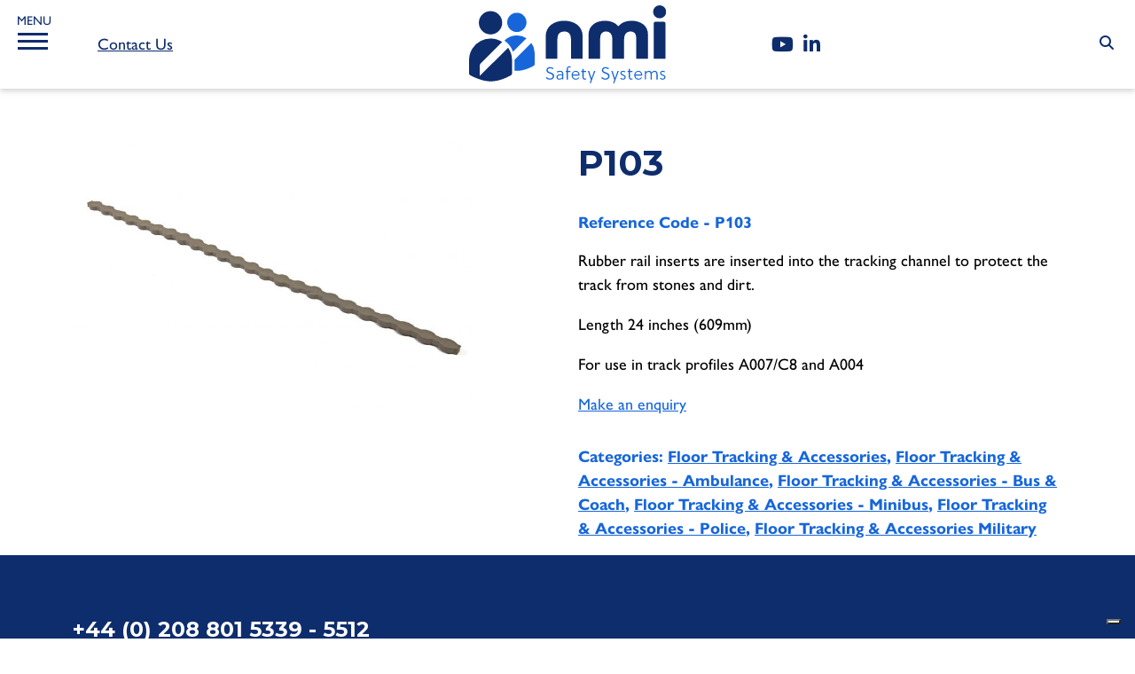

--- FILE ---
content_type: text/html; charset=UTF-8
request_url: https://www.nmisafety.com/product/p103/
body_size: 26819
content:
<!DOCTYPE html>
<html dir="ltr" lang="en-GB" prefix="og: https://ogp.me/ns#" class="no-js no-svg">
<head><meta charset="UTF-8"><script>if(navigator.userAgent.match(/MSIE|Internet Explorer/i)||navigator.userAgent.match(/Trident\/7\..*?rv:11/i)){var href=document.location.href;if(!href.match(/[?&]nowprocket/)){if(href.indexOf("?")==-1){if(href.indexOf("#")==-1){document.location.href=href+"?nowprocket=1"}else{document.location.href=href.replace("#","?nowprocket=1#")}}else{if(href.indexOf("#")==-1){document.location.href=href+"&nowprocket=1"}else{document.location.href=href.replace("#","&nowprocket=1#")}}}}</script><script>(()=>{class RocketLazyLoadScripts{constructor(){this.v="2.0.4",this.userEvents=["keydown","keyup","mousedown","mouseup","mousemove","mouseover","mouseout","touchmove","touchstart","touchend","touchcancel","wheel","click","dblclick","input"],this.attributeEvents=["onblur","onclick","oncontextmenu","ondblclick","onfocus","onmousedown","onmouseenter","onmouseleave","onmousemove","onmouseout","onmouseover","onmouseup","onmousewheel","onscroll","onsubmit"]}async t(){this.i(),this.o(),/iP(ad|hone)/.test(navigator.userAgent)&&this.h(),this.u(),this.l(this),this.m(),this.k(this),this.p(this),this._(),await Promise.all([this.R(),this.L()]),this.lastBreath=Date.now(),this.S(this),this.P(),this.D(),this.O(),this.M(),await this.C(this.delayedScripts.normal),await this.C(this.delayedScripts.defer),await this.C(this.delayedScripts.async),await this.T(),await this.F(),await this.j(),await this.A(),window.dispatchEvent(new Event("rocket-allScriptsLoaded")),this.everythingLoaded=!0,this.lastTouchEnd&&await new Promise(t=>setTimeout(t,500-Date.now()+this.lastTouchEnd)),this.I(),this.H(),this.U(),this.W()}i(){this.CSPIssue=sessionStorage.getItem("rocketCSPIssue"),document.addEventListener("securitypolicyviolation",t=>{this.CSPIssue||"script-src-elem"!==t.violatedDirective||"data"!==t.blockedURI||(this.CSPIssue=!0,sessionStorage.setItem("rocketCSPIssue",!0))},{isRocket:!0})}o(){window.addEventListener("pageshow",t=>{this.persisted=t.persisted,this.realWindowLoadedFired=!0},{isRocket:!0}),window.addEventListener("pagehide",()=>{this.onFirstUserAction=null},{isRocket:!0})}h(){let t;function e(e){t=e}window.addEventListener("touchstart",e,{isRocket:!0}),window.addEventListener("touchend",function i(o){o.changedTouches[0]&&t.changedTouches[0]&&Math.abs(o.changedTouches[0].pageX-t.changedTouches[0].pageX)<10&&Math.abs(o.changedTouches[0].pageY-t.changedTouches[0].pageY)<10&&o.timeStamp-t.timeStamp<200&&(window.removeEventListener("touchstart",e,{isRocket:!0}),window.removeEventListener("touchend",i,{isRocket:!0}),"INPUT"===o.target.tagName&&"text"===o.target.type||(o.target.dispatchEvent(new TouchEvent("touchend",{target:o.target,bubbles:!0})),o.target.dispatchEvent(new MouseEvent("mouseover",{target:o.target,bubbles:!0})),o.target.dispatchEvent(new PointerEvent("click",{target:o.target,bubbles:!0,cancelable:!0,detail:1,clientX:o.changedTouches[0].clientX,clientY:o.changedTouches[0].clientY})),event.preventDefault()))},{isRocket:!0})}q(t){this.userActionTriggered||("mousemove"!==t.type||this.firstMousemoveIgnored?"keyup"===t.type||"mouseover"===t.type||"mouseout"===t.type||(this.userActionTriggered=!0,this.onFirstUserAction&&this.onFirstUserAction()):this.firstMousemoveIgnored=!0),"click"===t.type&&t.preventDefault(),t.stopPropagation(),t.stopImmediatePropagation(),"touchstart"===this.lastEvent&&"touchend"===t.type&&(this.lastTouchEnd=Date.now()),"click"===t.type&&(this.lastTouchEnd=0),this.lastEvent=t.type,t.composedPath&&t.composedPath()[0].getRootNode()instanceof ShadowRoot&&(t.rocketTarget=t.composedPath()[0]),this.savedUserEvents.push(t)}u(){this.savedUserEvents=[],this.userEventHandler=this.q.bind(this),this.userEvents.forEach(t=>window.addEventListener(t,this.userEventHandler,{passive:!1,isRocket:!0})),document.addEventListener("visibilitychange",this.userEventHandler,{isRocket:!0})}U(){this.userEvents.forEach(t=>window.removeEventListener(t,this.userEventHandler,{passive:!1,isRocket:!0})),document.removeEventListener("visibilitychange",this.userEventHandler,{isRocket:!0}),this.savedUserEvents.forEach(t=>{(t.rocketTarget||t.target).dispatchEvent(new window[t.constructor.name](t.type,t))})}m(){const t="return false",e=Array.from(this.attributeEvents,t=>"data-rocket-"+t),i="["+this.attributeEvents.join("],[")+"]",o="[data-rocket-"+this.attributeEvents.join("],[data-rocket-")+"]",s=(e,i,o)=>{o&&o!==t&&(e.setAttribute("data-rocket-"+i,o),e["rocket"+i]=new Function("event",o),e.setAttribute(i,t))};new MutationObserver(t=>{for(const n of t)"attributes"===n.type&&(n.attributeName.startsWith("data-rocket-")||this.everythingLoaded?n.attributeName.startsWith("data-rocket-")&&this.everythingLoaded&&this.N(n.target,n.attributeName.substring(12)):s(n.target,n.attributeName,n.target.getAttribute(n.attributeName))),"childList"===n.type&&n.addedNodes.forEach(t=>{if(t.nodeType===Node.ELEMENT_NODE)if(this.everythingLoaded)for(const i of[t,...t.querySelectorAll(o)])for(const t of i.getAttributeNames())e.includes(t)&&this.N(i,t.substring(12));else for(const e of[t,...t.querySelectorAll(i)])for(const t of e.getAttributeNames())this.attributeEvents.includes(t)&&s(e,t,e.getAttribute(t))})}).observe(document,{subtree:!0,childList:!0,attributeFilter:[...this.attributeEvents,...e]})}I(){this.attributeEvents.forEach(t=>{document.querySelectorAll("[data-rocket-"+t+"]").forEach(e=>{this.N(e,t)})})}N(t,e){const i=t.getAttribute("data-rocket-"+e);i&&(t.setAttribute(e,i),t.removeAttribute("data-rocket-"+e))}k(t){Object.defineProperty(HTMLElement.prototype,"onclick",{get(){return this.rocketonclick||null},set(e){this.rocketonclick=e,this.setAttribute(t.everythingLoaded?"onclick":"data-rocket-onclick","this.rocketonclick(event)")}})}S(t){function e(e,i){let o=e[i];e[i]=null,Object.defineProperty(e,i,{get:()=>o,set(s){t.everythingLoaded?o=s:e["rocket"+i]=o=s}})}e(document,"onreadystatechange"),e(window,"onload"),e(window,"onpageshow");try{Object.defineProperty(document,"readyState",{get:()=>t.rocketReadyState,set(e){t.rocketReadyState=e},configurable:!0}),document.readyState="loading"}catch(t){console.log("WPRocket DJE readyState conflict, bypassing")}}l(t){this.originalAddEventListener=EventTarget.prototype.addEventListener,this.originalRemoveEventListener=EventTarget.prototype.removeEventListener,this.savedEventListeners=[],EventTarget.prototype.addEventListener=function(e,i,o){o&&o.isRocket||!t.B(e,this)&&!t.userEvents.includes(e)||t.B(e,this)&&!t.userActionTriggered||e.startsWith("rocket-")||t.everythingLoaded?t.originalAddEventListener.call(this,e,i,o):(t.savedEventListeners.push({target:this,remove:!1,type:e,func:i,options:o}),"mouseenter"!==e&&"mouseleave"!==e||t.originalAddEventListener.call(this,e,t.savedUserEvents.push,o))},EventTarget.prototype.removeEventListener=function(e,i,o){o&&o.isRocket||!t.B(e,this)&&!t.userEvents.includes(e)||t.B(e,this)&&!t.userActionTriggered||e.startsWith("rocket-")||t.everythingLoaded?t.originalRemoveEventListener.call(this,e,i,o):t.savedEventListeners.push({target:this,remove:!0,type:e,func:i,options:o})}}J(t,e){this.savedEventListeners=this.savedEventListeners.filter(i=>{let o=i.type,s=i.target||window;return e!==o||t!==s||(this.B(o,s)&&(i.type="rocket-"+o),this.$(i),!1)})}H(){EventTarget.prototype.addEventListener=this.originalAddEventListener,EventTarget.prototype.removeEventListener=this.originalRemoveEventListener,this.savedEventListeners.forEach(t=>this.$(t))}$(t){t.remove?this.originalRemoveEventListener.call(t.target,t.type,t.func,t.options):this.originalAddEventListener.call(t.target,t.type,t.func,t.options)}p(t){let e;function i(e){return t.everythingLoaded?e:e.split(" ").map(t=>"load"===t||t.startsWith("load.")?"rocket-jquery-load":t).join(" ")}function o(o){function s(e){const s=o.fn[e];o.fn[e]=o.fn.init.prototype[e]=function(){return this[0]===window&&t.userActionTriggered&&("string"==typeof arguments[0]||arguments[0]instanceof String?arguments[0]=i(arguments[0]):"object"==typeof arguments[0]&&Object.keys(arguments[0]).forEach(t=>{const e=arguments[0][t];delete arguments[0][t],arguments[0][i(t)]=e})),s.apply(this,arguments),this}}if(o&&o.fn&&!t.allJQueries.includes(o)){const e={DOMContentLoaded:[],"rocket-DOMContentLoaded":[]};for(const t in e)document.addEventListener(t,()=>{e[t].forEach(t=>t())},{isRocket:!0});o.fn.ready=o.fn.init.prototype.ready=function(i){function s(){parseInt(o.fn.jquery)>2?setTimeout(()=>i.bind(document)(o)):i.bind(document)(o)}return"function"==typeof i&&(t.realDomReadyFired?!t.userActionTriggered||t.fauxDomReadyFired?s():e["rocket-DOMContentLoaded"].push(s):e.DOMContentLoaded.push(s)),o([])},s("on"),s("one"),s("off"),t.allJQueries.push(o)}e=o}t.allJQueries=[],o(window.jQuery),Object.defineProperty(window,"jQuery",{get:()=>e,set(t){o(t)}})}P(){const t=new Map;document.write=document.writeln=function(e){const i=document.currentScript,o=document.createRange(),s=i.parentElement;let n=t.get(i);void 0===n&&(n=i.nextSibling,t.set(i,n));const c=document.createDocumentFragment();o.setStart(c,0),c.appendChild(o.createContextualFragment(e)),s.insertBefore(c,n)}}async R(){return new Promise(t=>{this.userActionTriggered?t():this.onFirstUserAction=t})}async L(){return new Promise(t=>{document.addEventListener("DOMContentLoaded",()=>{this.realDomReadyFired=!0,t()},{isRocket:!0})})}async j(){return this.realWindowLoadedFired?Promise.resolve():new Promise(t=>{window.addEventListener("load",t,{isRocket:!0})})}M(){this.pendingScripts=[];this.scriptsMutationObserver=new MutationObserver(t=>{for(const e of t)e.addedNodes.forEach(t=>{"SCRIPT"!==t.tagName||t.noModule||t.isWPRocket||this.pendingScripts.push({script:t,promise:new Promise(e=>{const i=()=>{const i=this.pendingScripts.findIndex(e=>e.script===t);i>=0&&this.pendingScripts.splice(i,1),e()};t.addEventListener("load",i,{isRocket:!0}),t.addEventListener("error",i,{isRocket:!0}),setTimeout(i,1e3)})})})}),this.scriptsMutationObserver.observe(document,{childList:!0,subtree:!0})}async F(){await this.X(),this.pendingScripts.length?(await this.pendingScripts[0].promise,await this.F()):this.scriptsMutationObserver.disconnect()}D(){this.delayedScripts={normal:[],async:[],defer:[]},document.querySelectorAll("script[type$=rocketlazyloadscript]").forEach(t=>{t.hasAttribute("data-rocket-src")?t.hasAttribute("async")&&!1!==t.async?this.delayedScripts.async.push(t):t.hasAttribute("defer")&&!1!==t.defer||"module"===t.getAttribute("data-rocket-type")?this.delayedScripts.defer.push(t):this.delayedScripts.normal.push(t):this.delayedScripts.normal.push(t)})}async _(){await this.L();let t=[];document.querySelectorAll("script[type$=rocketlazyloadscript][data-rocket-src]").forEach(e=>{let i=e.getAttribute("data-rocket-src");if(i&&!i.startsWith("data:")){i.startsWith("//")&&(i=location.protocol+i);try{const o=new URL(i).origin;o!==location.origin&&t.push({src:o,crossOrigin:e.crossOrigin||"module"===e.getAttribute("data-rocket-type")})}catch(t){}}}),t=[...new Map(t.map(t=>[JSON.stringify(t),t])).values()],this.Y(t,"preconnect")}async G(t){if(await this.K(),!0!==t.noModule||!("noModule"in HTMLScriptElement.prototype))return new Promise(e=>{let i;function o(){(i||t).setAttribute("data-rocket-status","executed"),e()}try{if(navigator.userAgent.includes("Firefox/")||""===navigator.vendor||this.CSPIssue)i=document.createElement("script"),[...t.attributes].forEach(t=>{let e=t.nodeName;"type"!==e&&("data-rocket-type"===e&&(e="type"),"data-rocket-src"===e&&(e="src"),i.setAttribute(e,t.nodeValue))}),t.text&&(i.text=t.text),t.nonce&&(i.nonce=t.nonce),i.hasAttribute("src")?(i.addEventListener("load",o,{isRocket:!0}),i.addEventListener("error",()=>{i.setAttribute("data-rocket-status","failed-network"),e()},{isRocket:!0}),setTimeout(()=>{i.isConnected||e()},1)):(i.text=t.text,o()),i.isWPRocket=!0,t.parentNode.replaceChild(i,t);else{const i=t.getAttribute("data-rocket-type"),s=t.getAttribute("data-rocket-src");i?(t.type=i,t.removeAttribute("data-rocket-type")):t.removeAttribute("type"),t.addEventListener("load",o,{isRocket:!0}),t.addEventListener("error",i=>{this.CSPIssue&&i.target.src.startsWith("data:")?(console.log("WPRocket: CSP fallback activated"),t.removeAttribute("src"),this.G(t).then(e)):(t.setAttribute("data-rocket-status","failed-network"),e())},{isRocket:!0}),s?(t.fetchPriority="high",t.removeAttribute("data-rocket-src"),t.src=s):t.src="data:text/javascript;base64,"+window.btoa(unescape(encodeURIComponent(t.text)))}}catch(i){t.setAttribute("data-rocket-status","failed-transform"),e()}});t.setAttribute("data-rocket-status","skipped")}async C(t){const e=t.shift();return e?(e.isConnected&&await this.G(e),this.C(t)):Promise.resolve()}O(){this.Y([...this.delayedScripts.normal,...this.delayedScripts.defer,...this.delayedScripts.async],"preload")}Y(t,e){this.trash=this.trash||[];let i=!0;var o=document.createDocumentFragment();t.forEach(t=>{const s=t.getAttribute&&t.getAttribute("data-rocket-src")||t.src;if(s&&!s.startsWith("data:")){const n=document.createElement("link");n.href=s,n.rel=e,"preconnect"!==e&&(n.as="script",n.fetchPriority=i?"high":"low"),t.getAttribute&&"module"===t.getAttribute("data-rocket-type")&&(n.crossOrigin=!0),t.crossOrigin&&(n.crossOrigin=t.crossOrigin),t.integrity&&(n.integrity=t.integrity),t.nonce&&(n.nonce=t.nonce),o.appendChild(n),this.trash.push(n),i=!1}}),document.head.appendChild(o)}W(){this.trash.forEach(t=>t.remove())}async T(){try{document.readyState="interactive"}catch(t){}this.fauxDomReadyFired=!0;try{await this.K(),this.J(document,"readystatechange"),document.dispatchEvent(new Event("rocket-readystatechange")),await this.K(),document.rocketonreadystatechange&&document.rocketonreadystatechange(),await this.K(),this.J(document,"DOMContentLoaded"),document.dispatchEvent(new Event("rocket-DOMContentLoaded")),await this.K(),this.J(window,"DOMContentLoaded"),window.dispatchEvent(new Event("rocket-DOMContentLoaded"))}catch(t){console.error(t)}}async A(){try{document.readyState="complete"}catch(t){}try{await this.K(),this.J(document,"readystatechange"),document.dispatchEvent(new Event("rocket-readystatechange")),await this.K(),document.rocketonreadystatechange&&document.rocketonreadystatechange(),await this.K(),this.J(window,"load"),window.dispatchEvent(new Event("rocket-load")),await this.K(),window.rocketonload&&window.rocketonload(),await this.K(),this.allJQueries.forEach(t=>t(window).trigger("rocket-jquery-load")),await this.K(),this.J(window,"pageshow");const t=new Event("rocket-pageshow");t.persisted=this.persisted,window.dispatchEvent(t),await this.K(),window.rocketonpageshow&&window.rocketonpageshow({persisted:this.persisted})}catch(t){console.error(t)}}async K(){Date.now()-this.lastBreath>45&&(await this.X(),this.lastBreath=Date.now())}async X(){return document.hidden?new Promise(t=>setTimeout(t)):new Promise(t=>requestAnimationFrame(t))}B(t,e){return e===document&&"readystatechange"===t||(e===document&&"DOMContentLoaded"===t||(e===window&&"DOMContentLoaded"===t||(e===window&&"load"===t||e===window&&"pageshow"===t)))}static run(){(new RocketLazyLoadScripts).t()}}RocketLazyLoadScripts.run()})();</script>
	
	<meta name="viewport" content="width=device-width, initial-scale=1">
	<meta http-equiv="X-UA-Compatible" content="IE=edge" />
	<link rel="profile" href="http://gmpg.org/xfn/11">
	<title>NMI Safety Systems | P103 | NMI Safety Systems</title>
<link data-rocket-prefetch href="https://cs.iubenda.com" rel="dns-prefetch">
<link data-rocket-prefetch href="https://cdn.iubenda.com" rel="dns-prefetch">
<link data-rocket-prefetch href="https://fonts.googleapis.com" rel="dns-prefetch">
<link data-rocket-preload as="style" href="https://fonts.googleapis.com/css2?family=Montserrat%3Aital%2Cwght%400%2C100..900%3B1%2C100..900&#038;ver=6.9&#038;display=swap" rel="preload">
<link crossorigin data-rocket-preload as="font" href="https://www.nmisafety.com/wp-content/themes/schoolcms/fonts/fontawesome/webfonts/fa-brands-400.woff2" rel="preload">
<link crossorigin data-rocket-preload as="font" href="https://www.nmisafety.com/wp-content/themes/schoolcms/fonts/fontawesome/webfonts/fa-solid-900.woff2" rel="preload">
<link crossorigin data-rocket-preload as="font" href="https://fonts.gstatic.com/s/montserrat/v31/JTUSjIg1_i6t8kCHKm459Wlhyw.woff2" rel="preload">
<link href="https://fonts.googleapis.com/css2?family=Montserrat%3Aital%2Cwght%400%2C100..900%3B1%2C100..900&#038;ver=6.9&#038;display=swap" media="print" onload="this.media=&#039;all&#039;" rel="stylesheet">
<noscript data-wpr-hosted-gf-parameters=""><link rel="stylesheet" href="https://fonts.googleapis.com/css2?family=Montserrat%3Aital%2Cwght%400%2C100..900%3B1%2C100..900&#038;ver=6.9&#038;display=swap"></noscript>
<style id="rocket-critical-css">button.pswp__button{box-shadow:none!important;background-image:var(--wpr-bg-3b17cca4-460d-438d-800c-1fd5bf74167b)!important}button.pswp__button,button.pswp__button--arrow--left::before,button.pswp__button--arrow--right::before{background-color:transparent!important}button.pswp__button--arrow--left,button.pswp__button--arrow--right{background-image:none!important}.pswp{display:none;position:absolute;width:100%;height:100%;left:0;top:0;overflow:hidden;-ms-touch-action:none;touch-action:none;z-index:1500;-webkit-text-size-adjust:100%;-webkit-backface-visibility:hidden;outline:0}.pswp *{-webkit-box-sizing:border-box;box-sizing:border-box}.pswp__bg{position:absolute;left:0;top:0;width:100%;height:100%;background:#000;opacity:0;-webkit-transform:translateZ(0);transform:translateZ(0);-webkit-backface-visibility:hidden;will-change:opacity}.pswp__scroll-wrap{position:absolute;left:0;top:0;width:100%;height:100%;overflow:hidden}.pswp__container{-ms-touch-action:none;touch-action:none;position:absolute;left:0;right:0;top:0;bottom:0}.pswp__container{-webkit-touch-callout:none}.pswp__bg{will-change:opacity}.pswp__container{-webkit-backface-visibility:hidden}.pswp__item{position:absolute;left:0;right:0;top:0;bottom:0;overflow:hidden}.pswp__button{width:44px;height:44px;position:relative;background:0 0;overflow:visible;-webkit-appearance:none;display:block;border:0;padding:0;margin:0;float:left;opacity:.75;-webkit-box-shadow:none;box-shadow:none}.pswp__button::-moz-focus-inner{padding:0;border:0}.pswp__button,.pswp__button--arrow--left:before,.pswp__button--arrow--right:before{background:var(--wpr-bg-14ae4d2e-5d0c-4570-a981-b6d165390ba0) 0 0 no-repeat;background-size:264px 88px;width:44px;height:44px}.pswp__button--close{background-position:0 -44px}.pswp__button--share{background-position:-44px -44px}.pswp__button--fs{display:none}.pswp__button--zoom{display:none;background-position:-88px 0}.pswp__button--arrow--left,.pswp__button--arrow--right{background:0 0;top:50%;margin-top:-50px;width:70px;height:100px;position:absolute}.pswp__button--arrow--left{left:0}.pswp__button--arrow--right{right:0}.pswp__button--arrow--left:before,.pswp__button--arrow--right:before{content:'';top:35px;background-color:rgba(0,0,0,.3);height:30px;width:32px;position:absolute}.pswp__button--arrow--left:before{left:6px;background-position:-138px -44px}.pswp__button--arrow--right:before{right:6px;background-position:-94px -44px}.pswp__share-modal{display:block;background:rgba(0,0,0,.5);width:100%;height:100%;top:0;left:0;padding:10px;position:absolute;z-index:1600;opacity:0;-webkit-backface-visibility:hidden;will-change:opacity}.pswp__share-modal--hidden{display:none}.pswp__share-tooltip{z-index:1620;position:absolute;background:#fff;top:56px;border-radius:2px;display:block;width:auto;right:44px;-webkit-box-shadow:0 2px 5px rgba(0,0,0,.25);box-shadow:0 2px 5px rgba(0,0,0,.25);-webkit-transform:translateY(6px);-ms-transform:translateY(6px);transform:translateY(6px);-webkit-backface-visibility:hidden;will-change:transform}.pswp__counter{position:relative;left:0;top:0;height:44px;font-size:13px;line-height:44px;color:#fff;opacity:.75;padding:0 10px;margin-inline-end:auto}.pswp__caption{position:absolute;left:0;bottom:0;width:100%;min-height:44px}.pswp__caption__center{text-align:left;max-width:420px;margin:0 auto;font-size:13px;padding:10px;line-height:20px;color:#ccc}.pswp__preloader{width:44px;height:44px;position:absolute;top:0;left:50%;margin-left:-22px;opacity:0;will-change:opacity;direction:ltr}.pswp__preloader__icn{width:20px;height:20px;margin:12px}@media screen and (max-width:1024px){.pswp__preloader{position:relative;left:auto;top:auto;margin:0;float:right}}.pswp__ui{-webkit-font-smoothing:auto;visibility:visible;opacity:1;z-index:1550}.pswp__top-bar{position:absolute;left:0;top:0;height:44px;width:100%;display:flex;justify-content:flex-end}.pswp__caption,.pswp__top-bar{-webkit-backface-visibility:hidden;will-change:opacity}.pswp__caption,.pswp__top-bar{background-color:rgba(0,0,0,.5)}.pswp__ui--hidden .pswp__button--arrow--left,.pswp__ui--hidden .pswp__button--arrow--right,.pswp__ui--hidden .pswp__caption,.pswp__ui--hidden .pswp__top-bar{opacity:.001}:root{--woocommerce:#720eec;--wc-green:#7ad03a;--wc-red:#a00;--wc-orange:#ffba00;--wc-blue:#2ea2cc;--wc-primary:#720eec;--wc-primary-text:#fcfbfe;--wc-secondary:#e9e6ed;--wc-secondary-text:#515151;--wc-highlight:#958e09;--wc-highligh-text:white;--wc-content-bg:#fff;--wc-subtext:#767676;--wc-form-border-color:rgba(32, 7, 7, 0.8);--wc-form-border-radius:4px;--wc-form-border-width:1px}.woocommerce img,.woocommerce-page img{height:auto;max-width:100%}.woocommerce div.product div.images,.woocommerce-page div.product div.images{float:left;width:48%}:root{--woocommerce:#720eec;--wc-green:#7ad03a;--wc-red:#a00;--wc-orange:#ffba00;--wc-blue:#2ea2cc;--wc-primary:#720eec;--wc-primary-text:#fcfbfe;--wc-secondary:#e9e6ed;--wc-secondary-text:#515151;--wc-highlight:#958e09;--wc-highligh-text:white;--wc-content-bg:#fff;--wc-subtext:#767676;--wc-form-border-color:rgba(32, 7, 7, 0.8);--wc-form-border-radius:4px;--wc-form-border-width:1px}.clear{clear:both}.woocommerce div.product{margin-bottom:0;position:relative}.woocommerce div.product .product_title{clear:none;margin-top:0;padding:0}.woocommerce div.product div.images{margin-bottom:2em}.woocommerce div.product div.images img{display:block;width:100%;height:auto;box-shadow:none}.woocommerce div.product div.images.woocommerce-product-gallery{position:relative}.woocommerce div.product div.images .woocommerce-product-gallery__wrapper{margin:0;padding:0}.woocommerce div.product div.images .woocommerce-product-gallery__image--placeholder{border:1px solid #f2f2f2}:root{--bs-blue:#0d6efd;--bs-indigo:#6610f2;--bs-purple:#6f42c1;--bs-pink:#d63384;--bs-red:#dc3545;--bs-orange:#fd7e14;--bs-yellow:#ffc107;--bs-green:#198754;--bs-teal:#20c997;--bs-cyan:#0dcaf0;--bs-black:#000;--bs-white:#fff;--bs-gray:#6c757d;--bs-gray-dark:#343a40;--bs-gray-100:#f8f9fa;--bs-gray-200:#e9ecef;--bs-gray-300:#dee2e6;--bs-gray-400:#ced4da;--bs-gray-500:#adb5bd;--bs-gray-600:#6c757d;--bs-gray-700:#495057;--bs-gray-800:#343a40;--bs-gray-900:#212529;--bs-primary:#0d6efd;--bs-secondary:#6c757d;--bs-success:#198754;--bs-info:#0dcaf0;--bs-warning:#ffc107;--bs-danger:#dc3545;--bs-light:#f8f9fa;--bs-dark:#212529;--bs-primary-rgb:13,110,253;--bs-secondary-rgb:108,117,125;--bs-success-rgb:25,135,84;--bs-info-rgb:13,202,240;--bs-warning-rgb:255,193,7;--bs-danger-rgb:220,53,69;--bs-light-rgb:248,249,250;--bs-dark-rgb:33,37,41;--bs-primary-text-emphasis:#052c65;--bs-secondary-text-emphasis:#2b2f32;--bs-success-text-emphasis:#0a3622;--bs-info-text-emphasis:#055160;--bs-warning-text-emphasis:#664d03;--bs-danger-text-emphasis:#58151c;--bs-light-text-emphasis:#495057;--bs-dark-text-emphasis:#495057;--bs-primary-bg-subtle:#cfe2ff;--bs-secondary-bg-subtle:#e2e3e5;--bs-success-bg-subtle:#d1e7dd;--bs-info-bg-subtle:#cff4fc;--bs-warning-bg-subtle:#fff3cd;--bs-danger-bg-subtle:#f8d7da;--bs-light-bg-subtle:#fcfcfd;--bs-dark-bg-subtle:#ced4da;--bs-primary-border-subtle:#9ec5fe;--bs-secondary-border-subtle:#c4c8cb;--bs-success-border-subtle:#a3cfbb;--bs-info-border-subtle:#9eeaf9;--bs-warning-border-subtle:#ffe69c;--bs-danger-border-subtle:#f1aeb5;--bs-light-border-subtle:#e9ecef;--bs-dark-border-subtle:#adb5bd;--bs-white-rgb:255,255,255;--bs-black-rgb:0,0,0;--bs-font-sans-serif:system-ui,-apple-system,"Segoe UI",Roboto,"Helvetica Neue","Noto Sans","Liberation Sans",Arial,sans-serif,"Apple Color Emoji","Segoe UI Emoji","Segoe UI Symbol","Noto Color Emoji";--bs-font-monospace:SFMono-Regular,Menlo,Monaco,Consolas,"Liberation Mono","Courier New",monospace;--bs-gradient:linear-gradient(180deg, rgba(255, 255, 255, 0.15), rgba(255, 255, 255, 0));--bs-body-font-family:var(--bs-font-sans-serif);--bs-body-font-size:1rem;--bs-body-font-weight:400;--bs-body-line-height:1.5;--bs-body-color:#212529;--bs-body-color-rgb:33,37,41;--bs-body-bg:#fff;--bs-body-bg-rgb:255,255,255;--bs-emphasis-color:#000;--bs-emphasis-color-rgb:0,0,0;--bs-secondary-color:rgba(33, 37, 41, 0.75);--bs-secondary-color-rgb:33,37,41;--bs-secondary-bg:#e9ecef;--bs-secondary-bg-rgb:233,236,239;--bs-tertiary-color:rgba(33, 37, 41, 0.5);--bs-tertiary-color-rgb:33,37,41;--bs-tertiary-bg:#f8f9fa;--bs-tertiary-bg-rgb:248,249,250;--bs-heading-color:inherit;--bs-link-color:#0d6efd;--bs-link-color-rgb:13,110,253;--bs-link-decoration:underline;--bs-link-hover-color:#0a58ca;--bs-link-hover-color-rgb:10,88,202;--bs-code-color:#d63384;--bs-highlight-bg:#fff3cd;--bs-border-width:1px;--bs-border-style:solid;--bs-border-color:#dee2e6;--bs-border-color-translucent:rgba(0, 0, 0, 0.175);--bs-border-radius:0.375rem;--bs-border-radius-sm:0.25rem;--bs-border-radius-lg:0.5rem;--bs-border-radius-xl:1rem;--bs-border-radius-xxl:2rem;--bs-border-radius-2xl:var(--bs-border-radius-xxl);--bs-border-radius-pill:50rem;--bs-box-shadow:0 0.5rem 1rem rgba(0, 0, 0, 0.15);--bs-box-shadow-sm:0 0.125rem 0.25rem rgba(0, 0, 0, 0.075);--bs-box-shadow-lg:0 1rem 3rem rgba(0, 0, 0, 0.175);--bs-box-shadow-inset:inset 0 1px 2px rgba(0, 0, 0, 0.075);--bs-focus-ring-width:0.25rem;--bs-focus-ring-opacity:0.25;--bs-focus-ring-color:rgba(13, 110, 253, 0.25);--bs-form-valid-color:#198754;--bs-form-valid-border-color:#198754;--bs-form-invalid-color:#dc3545;--bs-form-invalid-border-color:#dc3545}*,::after,::before{box-sizing:border-box}@media (prefers-reduced-motion:no-preference){:root{scroll-behavior:smooth}}body{margin:0;font-family:var(--bs-body-font-family);font-size:var(--bs-body-font-size);font-weight:var(--bs-body-font-weight);line-height:var(--bs-body-line-height);color:var(--bs-body-color);text-align:var(--bs-body-text-align);background-color:var(--bs-body-bg);-webkit-text-size-adjust:100%}h1,h2{margin-top:0;margin-bottom:.5rem;font-weight:500;line-height:1.2;color:var(--bs-heading-color)}h1{font-size:calc(1.375rem + 1.5vw)}@media (min-width:1200px){h1{font-size:2.5rem}}h2{font-size:calc(1.325rem + .9vw)}@media (min-width:1200px){h2{font-size:2rem}}p{margin-top:0;margin-bottom:1rem}ul{padding-left:2rem}ul{margin-top:0;margin-bottom:1rem}ul ul{margin-bottom:0}strong{font-weight:bolder}a{color:rgba(var(--bs-link-color-rgb),var(--bs-link-opacity,1));text-decoration:underline}img{vertical-align:middle}button{border-radius:0}button,input{margin:0;font-family:inherit;font-size:inherit;line-height:inherit}button{text-transform:none}[type=button],[type=submit],button{-webkit-appearance:button}::-moz-focus-inner{padding:0;border-style:none}::-webkit-datetime-edit-day-field,::-webkit-datetime-edit-fields-wrapper,::-webkit-datetime-edit-hour-field,::-webkit-datetime-edit-minute,::-webkit-datetime-edit-month-field,::-webkit-datetime-edit-text,::-webkit-datetime-edit-year-field{padding:0}::-webkit-inner-spin-button{height:auto}::-webkit-search-decoration{-webkit-appearance:none}::-webkit-color-swatch-wrapper{padding:0}::-webkit-file-upload-button{font:inherit;-webkit-appearance:button}::file-selector-button{font:inherit;-webkit-appearance:button}.container,.container-fluid{--bs-gutter-x:1.5rem;--bs-gutter-y:0;width:100%;padding-right:calc(var(--bs-gutter-x) * .5);padding-left:calc(var(--bs-gutter-x) * .5);margin-right:auto;margin-left:auto}@media (min-width:576px){.container{max-width:540px}}@media (min-width:768px){.container{max-width:720px}}@media (min-width:992px){.container{max-width:960px}}@media (min-width:1200px){.container{max-width:1140px}}:root{--bs-breakpoint-xs:0;--bs-breakpoint-sm:576px;--bs-breakpoint-md:768px;--bs-breakpoint-lg:992px;--bs-breakpoint-xl:1200px;--bs-breakpoint-xxl:1400px}.row{--bs-gutter-x:1.5rem;--bs-gutter-y:0;display:flex;flex-wrap:wrap;margin-top:calc(-1 * var(--bs-gutter-y));margin-right:calc(-.5 * var(--bs-gutter-x));margin-left:calc(-.5 * var(--bs-gutter-x))}.row>*{flex-shrink:0;width:100%;max-width:100%;padding-right:calc(var(--bs-gutter-x) * .5);padding-left:calc(var(--bs-gutter-x) * .5);margin-top:var(--bs-gutter-y)}.col{flex:1 0 0%}.col-auto{flex:0 0 auto;width:auto}@media (min-width:992px){.col-lg{flex:1 0 0%}.col-lg-6{flex:0 0 auto;width:50%}}@media (min-width:1200px){.col-xl-5{flex:0 0 auto;width:41.66666667%}.offset-xl-1{margin-left:8.33333333%}.g-xl-5{--bs-gutter-x:3rem}.g-xl-5{--bs-gutter-y:3rem}}.d-none{display:none!important}.align-items-center{align-items:center!important}.text-end{text-align:right!important}.text-center{text-align:center!important}@media (min-width:768px){.d-md-flex{display:flex!important}}@media (min-width:992px){.d-lg-block{display:block!important}.order-lg-1{order:1!important}.order-lg-2{order:2!important}}.fa{font-family:var(--fa-style-family,"Font Awesome 6 Free");font-weight:var(--fa-style,900)}.fa,.fab{-moz-osx-font-smoothing:grayscale;-webkit-font-smoothing:antialiased;display:var(--fa-display,inline-block);font-style:normal;font-variant:normal;line-height:1;text-rendering:auto}.fab{font-family:"Font Awesome 6 Brands"}.fa-search:before{content:"\f002"}:host,:root{--fa-style-family-brands:"Font Awesome 6 Brands";--fa-font-brands:normal 400 1em/1 "Font Awesome 6 Brands"}@font-face{font-family:"Font Awesome 6 Brands";font-style:normal;font-weight:400;font-display:swap;src:url(https://www.nmisafety.com/wp-content/themes/schoolcms/fonts/fontawesome/webfonts/fa-brands-400.woff2) format("woff2"),url(https://www.nmisafety.com/wp-content/themes/schoolcms/fonts/fontawesome/webfonts/fa-brands-400.ttf) format("truetype")}.fab{font-weight:400}.fa-linkedin-in:before{content:"\f0e1"}.fa-youtube:before{content:"\f167"}:host,:root{--fa-font-regular:normal 400 1em/1 "Font Awesome 6 Free"}:host,:root{--fa-style-family-classic:"Font Awesome 6 Free";--fa-font-solid:normal 900 1em/1 "Font Awesome 6 Free"}:root{--f-spinner-width:36px;--f-spinner-height:36px;--f-spinner-color-1:rgba(0, 0, 0, 0.1);--f-spinner-color-2:rgba(17, 24, 28, 0.8);--f-spinner-stroke:2.75}:root{--f-button-width:40px;--f-button-height:40px;--f-button-border:0;--f-button-border-radius:0;--f-button-color:#374151;--f-button-bg:#f8f8f8;--f-button-hover-bg:#e0e0e0;--f-button-active-bg:#d0d0d0;--f-button-shadow:none;--f-button-transform:none;--f-button-svg-width:20px;--f-button-svg-height:20px;--f-button-svg-stroke-width:1.5;--f-button-svg-fill:none;--f-button-svg-filter:none;--f-button-svg-disabled-opacity:0.65}@font-face{font-family:"gill-sans-nova";src:url("https://use.typekit.net/af/577ff5/00000000000000007735bb73/31/l?primer=7cdcb44be4a7db8877ffa5c0007b8dd865b3bbc383831fe2ea177f62257a9191&fvd=n7&v=3") format("woff2"),url("https://use.typekit.net/af/577ff5/00000000000000007735bb73/31/d?primer=7cdcb44be4a7db8877ffa5c0007b8dd865b3bbc383831fe2ea177f62257a9191&fvd=n7&v=3") format("woff"),url("https://use.typekit.net/af/577ff5/00000000000000007735bb73/31/a?primer=7cdcb44be4a7db8877ffa5c0007b8dd865b3bbc383831fe2ea177f62257a9191&fvd=n7&v=3") format("opentype");font-display:swap;font-style:normal;font-weight:700;font-stretch:normal}@font-face{font-family:"gill-sans-nova";src:url("https://use.typekit.net/af/6c32ef/00000000000000007735bb8d/31/l?primer=7cdcb44be4a7db8877ffa5c0007b8dd865b3bbc383831fe2ea177f62257a9191&fvd=i7&v=3") format("woff2"),url("https://use.typekit.net/af/6c32ef/00000000000000007735bb8d/31/d?primer=7cdcb44be4a7db8877ffa5c0007b8dd865b3bbc383831fe2ea177f62257a9191&fvd=i7&v=3") format("woff"),url("https://use.typekit.net/af/6c32ef/00000000000000007735bb8d/31/a?primer=7cdcb44be4a7db8877ffa5c0007b8dd865b3bbc383831fe2ea177f62257a9191&fvd=i7&v=3") format("opentype");font-display:swap;font-style:italic;font-weight:700;font-stretch:normal}@font-face{font-family:"gill-sans-nova";src:url("https://use.typekit.net/af/835c28/00000000000000007735bbb0/31/l?primer=7cdcb44be4a7db8877ffa5c0007b8dd865b3bbc383831fe2ea177f62257a9191&fvd=n3&v=3") format("woff2"),url("https://use.typekit.net/af/835c28/00000000000000007735bbb0/31/d?primer=7cdcb44be4a7db8877ffa5c0007b8dd865b3bbc383831fe2ea177f62257a9191&fvd=n3&v=3") format("woff"),url("https://use.typekit.net/af/835c28/00000000000000007735bbb0/31/a?primer=7cdcb44be4a7db8877ffa5c0007b8dd865b3bbc383831fe2ea177f62257a9191&fvd=n3&v=3") format("opentype");font-display:swap;font-style:normal;font-weight:300;font-stretch:normal}@font-face{font-family:"gill-sans-nova";src:url("https://use.typekit.net/af/107331/00000000000000007735bbb4/31/l?primer=7cdcb44be4a7db8877ffa5c0007b8dd865b3bbc383831fe2ea177f62257a9191&fvd=i3&v=3") format("woff2"),url("https://use.typekit.net/af/107331/00000000000000007735bbb4/31/d?primer=7cdcb44be4a7db8877ffa5c0007b8dd865b3bbc383831fe2ea177f62257a9191&fvd=i3&v=3") format("woff"),url("https://use.typekit.net/af/107331/00000000000000007735bbb4/31/a?primer=7cdcb44be4a7db8877ffa5c0007b8dd865b3bbc383831fe2ea177f62257a9191&fvd=i3&v=3") format("opentype");font-display:swap;font-style:italic;font-weight:300;font-stretch:normal}@font-face{font-family:"gill-sans-nova";src:url("https://use.typekit.net/af/3e7927/00000000000000007735bbb7/31/l?primer=7cdcb44be4a7db8877ffa5c0007b8dd865b3bbc383831fe2ea177f62257a9191&fvd=n5&v=3") format("woff2"),url("https://use.typekit.net/af/3e7927/00000000000000007735bbb7/31/d?primer=7cdcb44be4a7db8877ffa5c0007b8dd865b3bbc383831fe2ea177f62257a9191&fvd=n5&v=3") format("woff"),url("https://use.typekit.net/af/3e7927/00000000000000007735bbb7/31/a?primer=7cdcb44be4a7db8877ffa5c0007b8dd865b3bbc383831fe2ea177f62257a9191&fvd=n5&v=3") format("opentype");font-display:swap;font-style:normal;font-weight:500;font-stretch:normal}@font-face{font-family:"gill-sans-nova";src:url("https://use.typekit.net/af/ece17e/00000000000000007735bbba/31/l?primer=7cdcb44be4a7db8877ffa5c0007b8dd865b3bbc383831fe2ea177f62257a9191&fvd=i5&v=3") format("woff2"),url("https://use.typekit.net/af/ece17e/00000000000000007735bbba/31/d?primer=7cdcb44be4a7db8877ffa5c0007b8dd865b3bbc383831fe2ea177f62257a9191&fvd=i5&v=3") format("woff"),url("https://use.typekit.net/af/ece17e/00000000000000007735bbba/31/a?primer=7cdcb44be4a7db8877ffa5c0007b8dd865b3bbc383831fe2ea177f62257a9191&fvd=i5&v=3") format("opentype");font-display:swap;font-style:italic;font-weight:500;font-stretch:normal}body{font-family:'gill-sans-nova',sans-serif;font-size:1.125rem;line-height:1.5;color:var(--body_colour,#000);font-weight:400}img{max-width:100%;height:auto}a{color:var(--link_colour)}h1,h2{color:var(--title_colour,#000);font-family:"Montserrat",sans-serif;font-optical-sizing:auto;font-weight:700;font-style:normal}h1{margin-bottom:0.75em}p{margin-bottom:1em}.btn-style{font-size:0.875rem;display:inline-block;color:var(--button_colour,#0E2D6D);border:solid 2px var(--button_border_colour,#0E2D6D);background:var(--button_bg,transparent);line-height:1rem;padding:1rem 2rem 0.9375em;position:relative;border-radius:35px;text-decoration:none!important;text-align:center;font-weight:400}@media (min-width:1200px){.btn-style{min-width:192px}}.wrapper{position:relative;overflow:hidden}.clear:before,.clear:after{content:' ';display:table}.clear:after{clear:both}ul.socials{display:flex;vertical-align:top;list-style:none;margin:0;padding:0}ul.socials li{display:inline-block;position:relative;padding:0 5px;min-width:30px;text-align:center}ul.menu,ul.menu ul{list-style:none;padding:0;margin:0}:root{--body_colour:#000;--body_colour_alt:#1666DA;--title_colour:#0E2D6D;--link_colour:#1666DA;--link_colour_hover:#0E2D6D;--button_bg:transparent;--button_colour:#0E2D6D;--button_border_colour:#0E2D6D;--button_bg_hover:#1666DA;--button_colour_hover:#fff;--button_border_colour_hover:#1666DA;--theme-navy:#0E2D6D;--theme-light_blue:#1666DA;--theme-dark_blue:#012940;--theme-dark_green:#243E4D;--theme-blue:#06449F}.pageMain{margin-top:40px}@media (min-width:992px){.pageMain{margin-top:60px}}.searchform{padding-right:40px;padding-left:0px;position:relative;color:inherit;overflow:hidden;font-size:1rem;min-width:40px;height:30px}.searchform input.searchInput{border:0;height:30px;width:100%;background:transparent;padding:4px 10px;outline:0}.searchform .searchSubmit{background:transparent;border:0;text-transform:uppercase;padding:0;font-size:1em;position:absolute;color:inherit;background-repeat:no-repeat;background-position:center;right:5px;top:0px;width:30px;height:28px;outline:0}.headerSearch .searchform{overflow:visible}.headerSearch .searchform input.searchInput{width:0;border:solid 1px;position:absolute;right:100%;background:#fff;top:0;opacity:0}header.mainHeader{height:70px;position:relative}.headGroup{color:#0E2D6D;background:#fff;z-index:220;position:fixed;height:70px;width:100%;top:0;left:0;box-shadow:0px 3px 6px #00000029;--link_colour:#0E2D6D;--link_colour_hover:#1666DA}.headGroup .headRow{height:70px}.socialDesktop{justify-content:end;display:flex}.headGroup .headerIcon img{width:auto;height:60px}@media (min-width:992px){header.mainHeader{height:100px}.headGroup{height:100px}.headGroup .headRow{height:100px}.headGroup .headerIcon img{width:auto;height:88px}.headGroup ul.socials{font-size:22px}}.menu-toggle{position:relative;display:inline-block;height:50px;width:50px;color:#ec3822}.menu-toggle .toggleIcon{position:absolute;width:34px;height:34px;left:50%;top:50%;transform:translate(-50%,-50%)}.menu-toggle .toggleIcon span:before,.menu-toggle .toggleIcon span:after{content:''}.menu-toggle .toggleIcon span,.menu-toggle .toggleIcon span:before,.menu-toggle .toggleIcon span:after{width:34px;height:3px;background-color:var(--link_colour);display:block;position:absolute}.menu-toggle .toggleIcon span{top:50%;left:0px;margin-top:-1.5px}.menu-toggle .toggleIcon span:before{top:-8px}.menu-toggle .toggleIcon span:after{top:8px}.menu-toggle .toggleText{font-size:14px;left:7px;position:absolute;top:-8px;color:var(--link_colour);margin-bottom:10px}#navbar{position:fixed;right:0;background-color:#FAFAFA;color:var(--theme-navy);--link_colour:var(--theme-navy);--link_colour_hover:var(--theme-light_blue);z-index:999;top:80px;bottom:0;width:100%;transform:translateX(-100%);overflow-x:hidden;display:flex;flex-direction:column}#navbar>.container{height:100%;padding-top:30px}#navbar a{text-decoration:none}.menu-main-container{position:relative;height:95%;width:100%}#menu-main{clear:both;font-size:1.625rem;font-weight:700;position:absolute;top:0;left:0;width:100%;height:100%;padding-top:40px;padding-bottom:30px;background:#FAFAFA}#menu-main li{width:100%}#menu-main li a{line-height:1.3;padding:10px 0;display:block;position:relative}#menu-main li.menu-item-has-children>a{padding-right:70px}#menu-main li.menu-item-has-children>a:after{content:'';width:27px;height:27px;background-color:currentColor;position:absolute;top:50%;right:24px;transform:translateY(-50%);mask-image:url(https://www.nmisafety.com/wp-content/themes/schoolcms/images/menu-arrow.svg);mask-repeat:no-repeat;mask-size:contain;mask-position:center}#menu-main .sub-menu li.menu-item-has-children>a:after{width:18px;height:18px}#menu-main li a.back{font-size:14px;text-transform:lowercase;opacity:.5;letter-spacing:2px;height:40px}#menu-main li .sub-menu{display:none;position:absolute;width:100%;height:100%;background:#FAFAFA;z-index:5;top:0;left:100%;display:block;padding-bottom:30px}#menu-main li .sub-menu li.menu-item:not(.submenu_parent){font-size:1.375rem}#menu-main::-webkit-scrollbar,#menu-main li .sub-menu::-webkit-scrollbar{width:5px;background-color:#fff}#menu-main::-webkit-scrollbar-thumb,#menu-main li .sub-menu::-webkit-scrollbar-thumb{background-color:var(--link_colour)}#menu-main::-webkit-scrollbar-track,#menu-main li .sub-menu::-webkit-scrollbar-track{background-color:#fff}#menu-main li .sub-menu .sub-menu li.menu-item:not(.submenu_parent){font-size:1.2rem;font-weight:400}@media (max-width:991.5px) or (max-height:599.5px){#navbar>.container{height:100%;max-width:100%;padding-top:30px}#menu-main{overflow-x:hidden;overflow-y:scroll}#menu-main li .sub-menu{overflow-x:hidden;overflow-y:scroll}}@media (min-width:992px){#navbar{top:100px}}@media (min-width:992px) and (min-height:600px){#navbar>.container{position:relative}#navbar{overflow-x:hidden}#menu-main{display:flex;align-content:center;flex-wrap:wrap;width:50%;padding-top:0px;font-size:1.875rem}#menu-main li a{position:relative;z-index:5}#menu-main li .sub-menu{align-content:center;flex-wrap:wrap;width:50%;display:none;padding-left:20%;z-index:1;left:0}#menu-main li .sub-menu:before{content:'';display:block;width:1px;left:10%;height:50%;top:25%;background:var(--theme-light_blue);position:absolute}#menu-main li .sub-menu .sub-menu{width:100%}#menu-main li.backItem,#menu-main li.submenu_parent{display:none!important}}@media (min-width:1200px) and (min-height:600px){#menu-main{width:33%}#menu-main>li>a{padding-top:20px;padding-bottom:20px}#menu-main li .sub-menu{width:100%}}.product_meta{color:var(--body_colour_alt)}.woocommerce div.product div.images,.woocommerce-page div.product div.images{width:100%;float:none}.menu-item-object-product_cat a{font-weight:600}</style><link rel="preload" data-rocket-preload as="image" href="https://www.nmisafety.com/wp-content/uploads/2016/04/P103-RUBBER-RAIL-INSERT-LENGTH-APPROX-24in-scaled-690x460.jpg" imagesrcset="https://www.nmisafety.com/wp-content/uploads/2016/04/P103-RUBBER-RAIL-INSERT-LENGTH-APPROX-24in-scaled-690x460.jpg 690w, https://www.nmisafety.com/wp-content/uploads/2016/04/P103-RUBBER-RAIL-INSERT-LENGTH-APPROX-24in-300x200.jpg 300w, https://www.nmisafety.com/wp-content/uploads/2016/04/P103-RUBBER-RAIL-INSERT-LENGTH-APPROX-24in-768x512.jpg 768w, https://www.nmisafety.com/wp-content/uploads/2016/04/P103-RUBBER-RAIL-INSERT-LENGTH-APPROX-24in-1024x683.jpg 1024w, https://www.nmisafety.com/wp-content/uploads/2016/04/P103-RUBBER-RAIL-INSERT-LENGTH-APPROX-24in-120x80.jpg 120w, https://www.nmisafety.com/wp-content/uploads/2016/04/P103-RUBBER-RAIL-INSERT-LENGTH-APPROX-24in-scaled-scaled.jpg 2048w" imagesizes="(max-width: 690px) 100vw, 690px" fetchpriority="high">

				<script type="text/javascript" class="_iub_cs_skip">
				var _iub = _iub || {};
				_iub.csConfiguration = _iub.csConfiguration || {};
				_iub.csConfiguration.siteId = "3198944";
				_iub.csConfiguration.cookiePolicyId = "49158226";
			</script>
			<script type="rocketlazyloadscript" data-minify="1" class="_iub_cs_skip" data-rocket-src="https://www.nmisafety.com/wp-content/cache/min/1/sync/3198944.js?ver=1767695429" data-rocket-defer defer></script>
			
		<!-- All in One SEO 4.9.3 - aioseo.com -->
	<meta name="description" content="Rubber rail inserts are inserted into the tracking channel to protect the track from stones and dirt. Length 24 inches (609mm) For use in track profiles A007/C8 and A004" />
	<meta name="robots" content="max-image-preview:large" />
	<link rel="canonical" href="https://www.nmisafety.com/product/p103/" />
	<meta name="generator" content="All in One SEO (AIOSEO) 4.9.3" />
		<meta property="og:locale" content="en_GB" />
		<meta property="og:site_name" content="NMI Safety Systems | Helping people to travel in safety and comfort" />
		<meta property="og:type" content="article" />
		<meta property="og:title" content="P103 | NMI Safety Systems" />
		<meta property="og:description" content="Rubber rail inserts are inserted into the tracking channel to protect the track from stones and dirt. Length 24 inches (609mm) For use in track profiles A007/C8 and A004" />
		<meta property="og:url" content="https://www.nmisafety.com/product/p103/" />
		<meta property="og:image" content="https://www.nmisafety.com/wp-content/uploads/2025/06/Image-6.jpg" />
		<meta property="og:image:secure_url" content="https://www.nmisafety.com/wp-content/uploads/2025/06/Image-6.jpg" />
		<meta property="og:image:width" content="1579" />
		<meta property="og:image:height" content="1053" />
		<meta property="article:published_time" content="2016-04-14T13:36:01+00:00" />
		<meta property="article:modified_time" content="2025-04-25T09:40:07+00:00" />
		<meta name="twitter:card" content="summary" />
		<meta name="twitter:title" content="P103 | NMI Safety Systems" />
		<meta name="twitter:description" content="Rubber rail inserts are inserted into the tracking channel to protect the track from stones and dirt. Length 24 inches (609mm) For use in track profiles A007/C8 and A004" />
		<meta name="twitter:image" content="https://www.nmisafety.com/wp-content/uploads/2025/06/Image-6.jpg" />
		<script type="application/ld+json" class="aioseo-schema">
			{"@context":"https:\/\/schema.org","@graph":[{"@type":"BreadcrumbList","@id":"https:\/\/www.nmisafety.com\/product\/p103\/#breadcrumblist","itemListElement":[{"@type":"ListItem","@id":"https:\/\/www.nmisafety.com#listItem","position":1,"name":"Home","item":"https:\/\/www.nmisafety.com","nextItem":{"@type":"ListItem","@id":"https:\/\/www.nmisafety.com\/products\/#listItem","name":"Products"}},{"@type":"ListItem","@id":"https:\/\/www.nmisafety.com\/products\/#listItem","position":2,"name":"Products","item":"https:\/\/www.nmisafety.com\/products\/","nextItem":{"@type":"ListItem","@id":"https:\/\/www.nmisafety.com\/product-category\/market-sectors\/#listItem","name":"Market Sectors"},"previousItem":{"@type":"ListItem","@id":"https:\/\/www.nmisafety.com#listItem","name":"Home"}},{"@type":"ListItem","@id":"https:\/\/www.nmisafety.com\/product-category\/market-sectors\/#listItem","position":3,"name":"Market Sectors","item":"https:\/\/www.nmisafety.com\/product-category\/market-sectors\/","nextItem":{"@type":"ListItem","@id":"https:\/\/www.nmisafety.com\/product-category\/market-sectors\/ambulance\/#listItem","name":"Ambulance"},"previousItem":{"@type":"ListItem","@id":"https:\/\/www.nmisafety.com\/products\/#listItem","name":"Products"}},{"@type":"ListItem","@id":"https:\/\/www.nmisafety.com\/product-category\/market-sectors\/ambulance\/#listItem","position":4,"name":"Ambulance","item":"https:\/\/www.nmisafety.com\/product-category\/market-sectors\/ambulance\/","nextItem":{"@type":"ListItem","@id":"https:\/\/www.nmisafety.com\/product-category\/market-sectors\/ambulance\/floor-tracking-accessories-seat-fitting-lockables-in-floor-track-ambulance\/#listItem","name":"Floor Tracking &amp; Accessories - Ambulance"},"previousItem":{"@type":"ListItem","@id":"https:\/\/www.nmisafety.com\/product-category\/market-sectors\/#listItem","name":"Market Sectors"}},{"@type":"ListItem","@id":"https:\/\/www.nmisafety.com\/product-category\/market-sectors\/ambulance\/floor-tracking-accessories-seat-fitting-lockables-in-floor-track-ambulance\/#listItem","position":5,"name":"Floor Tracking &amp; Accessories - Ambulance","item":"https:\/\/www.nmisafety.com\/product-category\/market-sectors\/ambulance\/floor-tracking-accessories-seat-fitting-lockables-in-floor-track-ambulance\/","nextItem":{"@type":"ListItem","@id":"https:\/\/www.nmisafety.com\/product\/p103\/#listItem","name":"P103"},"previousItem":{"@type":"ListItem","@id":"https:\/\/www.nmisafety.com\/product-category\/market-sectors\/ambulance\/#listItem","name":"Ambulance"}},{"@type":"ListItem","@id":"https:\/\/www.nmisafety.com\/product\/p103\/#listItem","position":6,"name":"P103","previousItem":{"@type":"ListItem","@id":"https:\/\/www.nmisafety.com\/product-category\/market-sectors\/ambulance\/floor-tracking-accessories-seat-fitting-lockables-in-floor-track-ambulance\/#listItem","name":"Floor Tracking &amp; Accessories - Ambulance"}}]},{"@type":"ItemPage","@id":"https:\/\/www.nmisafety.com\/product\/p103\/#itempage","url":"https:\/\/www.nmisafety.com\/product\/p103\/","name":"P103 | NMI Safety Systems","description":"Rubber rail inserts are inserted into the tracking channel to protect the track from stones and dirt. Length 24 inches (609mm) For use in track profiles A007\/C8 and A004","inLanguage":"en-GB","isPartOf":{"@id":"https:\/\/www.nmisafety.com\/#website"},"breadcrumb":{"@id":"https:\/\/www.nmisafety.com\/product\/p103\/#breadcrumblist"},"image":{"@type":"ImageObject","url":"https:\/\/www.nmisafety.com\/wp-content\/uploads\/2016\/04\/P103-RUBBER-RAIL-INSERT-LENGTH-APPROX-24in-scaled-scaled.jpg","@id":"https:\/\/www.nmisafety.com\/product\/p103\/#mainImage","width":2048,"height":1366},"primaryImageOfPage":{"@id":"https:\/\/www.nmisafety.com\/product\/p103\/#mainImage"},"datePublished":"2016-04-14T14:36:01+01:00","dateModified":"2025-04-25T10:40:07+01:00"},{"@type":"Organization","@id":"https:\/\/www.nmisafety.com\/#organization","name":"NMI Safety Systems","description":"Helping people to travel in safety and comfort","url":"https:\/\/www.nmisafety.com\/"},{"@type":"WebSite","@id":"https:\/\/www.nmisafety.com\/#website","url":"https:\/\/www.nmisafety.com\/","name":"NMI Safety Systems","description":"Helping people to travel in safety and comfort","inLanguage":"en-GB","publisher":{"@id":"https:\/\/www.nmisafety.com\/#organization"}}]}
		</script>
		<!-- All in One SEO -->

<link rel='dns-prefetch' href='//cdn.iubenda.com' />
<link rel='dns-prefetch' href='//cdn.jsdelivr.net' />
<link rel='dns-prefetch' href='//use.typekit.net' />
<link rel='dns-prefetch' href='//fonts.googleapis.com' />
<link href='https://fonts.gstatic.com' crossorigin rel='preconnect' />
<link rel="alternate" title="oEmbed (JSON)" type="application/json+oembed" href="https://www.nmisafety.com/wp-json/oembed/1.0/embed?url=https%3A%2F%2Fwww.nmisafety.com%2Fproduct%2Fp103%2F" />
<link rel="alternate" title="oEmbed (XML)" type="text/xml+oembed" href="https://www.nmisafety.com/wp-json/oembed/1.0/embed?url=https%3A%2F%2Fwww.nmisafety.com%2Fproduct%2Fp103%2F&#038;format=xml" />
<style id='wp-img-auto-sizes-contain-inline-css' type='text/css'>
img:is([sizes=auto i],[sizes^="auto," i]){contain-intrinsic-size:3000px 1500px}
/*# sourceURL=wp-img-auto-sizes-contain-inline-css */
</style>
<style id='wp-emoji-styles-inline-css' type='text/css'>

	img.wp-smiley, img.emoji {
		display: inline !important;
		border: none !important;
		box-shadow: none !important;
		height: 1em !important;
		width: 1em !important;
		margin: 0 0.07em !important;
		vertical-align: -0.1em !important;
		background: none !important;
		padding: 0 !important;
	}
/*# sourceURL=wp-emoji-styles-inline-css */
</style>
<style id='wp-block-library-inline-css' type='text/css'>
:root{--wp-block-synced-color:#7a00df;--wp-block-synced-color--rgb:122,0,223;--wp-bound-block-color:var(--wp-block-synced-color);--wp-editor-canvas-background:#ddd;--wp-admin-theme-color:#007cba;--wp-admin-theme-color--rgb:0,124,186;--wp-admin-theme-color-darker-10:#006ba1;--wp-admin-theme-color-darker-10--rgb:0,107,160.5;--wp-admin-theme-color-darker-20:#005a87;--wp-admin-theme-color-darker-20--rgb:0,90,135;--wp-admin-border-width-focus:2px}@media (min-resolution:192dpi){:root{--wp-admin-border-width-focus:1.5px}}.wp-element-button{cursor:pointer}:root .has-very-light-gray-background-color{background-color:#eee}:root .has-very-dark-gray-background-color{background-color:#313131}:root .has-very-light-gray-color{color:#eee}:root .has-very-dark-gray-color{color:#313131}:root .has-vivid-green-cyan-to-vivid-cyan-blue-gradient-background{background:linear-gradient(135deg,#00d084,#0693e3)}:root .has-purple-crush-gradient-background{background:linear-gradient(135deg,#34e2e4,#4721fb 50%,#ab1dfe)}:root .has-hazy-dawn-gradient-background{background:linear-gradient(135deg,#faaca8,#dad0ec)}:root .has-subdued-olive-gradient-background{background:linear-gradient(135deg,#fafae1,#67a671)}:root .has-atomic-cream-gradient-background{background:linear-gradient(135deg,#fdd79a,#004a59)}:root .has-nightshade-gradient-background{background:linear-gradient(135deg,#330968,#31cdcf)}:root .has-midnight-gradient-background{background:linear-gradient(135deg,#020381,#2874fc)}:root{--wp--preset--font-size--normal:16px;--wp--preset--font-size--huge:42px}.has-regular-font-size{font-size:1em}.has-larger-font-size{font-size:2.625em}.has-normal-font-size{font-size:var(--wp--preset--font-size--normal)}.has-huge-font-size{font-size:var(--wp--preset--font-size--huge)}.has-text-align-center{text-align:center}.has-text-align-left{text-align:left}.has-text-align-right{text-align:right}.has-fit-text{white-space:nowrap!important}#end-resizable-editor-section{display:none}.aligncenter{clear:both}.items-justified-left{justify-content:flex-start}.items-justified-center{justify-content:center}.items-justified-right{justify-content:flex-end}.items-justified-space-between{justify-content:space-between}.screen-reader-text{border:0;clip-path:inset(50%);height:1px;margin:-1px;overflow:hidden;padding:0;position:absolute;width:1px;word-wrap:normal!important}.screen-reader-text:focus{background-color:#ddd;clip-path:none;color:#444;display:block;font-size:1em;height:auto;left:5px;line-height:normal;padding:15px 23px 14px;text-decoration:none;top:5px;width:auto;z-index:100000}html :where(.has-border-color){border-style:solid}html :where([style*=border-top-color]){border-top-style:solid}html :where([style*=border-right-color]){border-right-style:solid}html :where([style*=border-bottom-color]){border-bottom-style:solid}html :where([style*=border-left-color]){border-left-style:solid}html :where([style*=border-width]){border-style:solid}html :where([style*=border-top-width]){border-top-style:solid}html :where([style*=border-right-width]){border-right-style:solid}html :where([style*=border-bottom-width]){border-bottom-style:solid}html :where([style*=border-left-width]){border-left-style:solid}html :where(img[class*=wp-image-]){height:auto;max-width:100%}:where(figure){margin:0 0 1em}html :where(.is-position-sticky){--wp-admin--admin-bar--position-offset:var(--wp-admin--admin-bar--height,0px)}@media screen and (max-width:600px){html :where(.is-position-sticky){--wp-admin--admin-bar--position-offset:0px}}

/*# sourceURL=wp-block-library-inline-css */
</style><link data-minify="1" rel='preload'  href='https://www.nmisafety.com/wp-content/cache/min/1/wp-content/plugins/woocommerce/assets/client/blocks/wc-blocks.css?ver=1767695428' data-rocket-async="style" as="style" onload="this.onload=null;this.rel='stylesheet'" onerror="this.removeAttribute('data-rocket-async')"  type='text/css' media='all' />
<style id='global-styles-inline-css' type='text/css'>
:root{--wp--preset--aspect-ratio--square: 1;--wp--preset--aspect-ratio--4-3: 4/3;--wp--preset--aspect-ratio--3-4: 3/4;--wp--preset--aspect-ratio--3-2: 3/2;--wp--preset--aspect-ratio--2-3: 2/3;--wp--preset--aspect-ratio--16-9: 16/9;--wp--preset--aspect-ratio--9-16: 9/16;--wp--preset--color--black: #000000;--wp--preset--color--cyan-bluish-gray: #abb8c3;--wp--preset--color--white: #ffffff;--wp--preset--color--pale-pink: #f78da7;--wp--preset--color--vivid-red: #cf2e2e;--wp--preset--color--luminous-vivid-orange: #ff6900;--wp--preset--color--luminous-vivid-amber: #fcb900;--wp--preset--color--light-green-cyan: #7bdcb5;--wp--preset--color--vivid-green-cyan: #00d084;--wp--preset--color--pale-cyan-blue: #8ed1fc;--wp--preset--color--vivid-cyan-blue: #0693e3;--wp--preset--color--vivid-purple: #9b51e0;--wp--preset--gradient--vivid-cyan-blue-to-vivid-purple: linear-gradient(135deg,rgb(6,147,227) 0%,rgb(155,81,224) 100%);--wp--preset--gradient--light-green-cyan-to-vivid-green-cyan: linear-gradient(135deg,rgb(122,220,180) 0%,rgb(0,208,130) 100%);--wp--preset--gradient--luminous-vivid-amber-to-luminous-vivid-orange: linear-gradient(135deg,rgb(252,185,0) 0%,rgb(255,105,0) 100%);--wp--preset--gradient--luminous-vivid-orange-to-vivid-red: linear-gradient(135deg,rgb(255,105,0) 0%,rgb(207,46,46) 100%);--wp--preset--gradient--very-light-gray-to-cyan-bluish-gray: linear-gradient(135deg,rgb(238,238,238) 0%,rgb(169,184,195) 100%);--wp--preset--gradient--cool-to-warm-spectrum: linear-gradient(135deg,rgb(74,234,220) 0%,rgb(151,120,209) 20%,rgb(207,42,186) 40%,rgb(238,44,130) 60%,rgb(251,105,98) 80%,rgb(254,248,76) 100%);--wp--preset--gradient--blush-light-purple: linear-gradient(135deg,rgb(255,206,236) 0%,rgb(152,150,240) 100%);--wp--preset--gradient--blush-bordeaux: linear-gradient(135deg,rgb(254,205,165) 0%,rgb(254,45,45) 50%,rgb(107,0,62) 100%);--wp--preset--gradient--luminous-dusk: linear-gradient(135deg,rgb(255,203,112) 0%,rgb(199,81,192) 50%,rgb(65,88,208) 100%);--wp--preset--gradient--pale-ocean: linear-gradient(135deg,rgb(255,245,203) 0%,rgb(182,227,212) 50%,rgb(51,167,181) 100%);--wp--preset--gradient--electric-grass: linear-gradient(135deg,rgb(202,248,128) 0%,rgb(113,206,126) 100%);--wp--preset--gradient--midnight: linear-gradient(135deg,rgb(2,3,129) 0%,rgb(40,116,252) 100%);--wp--preset--font-size--small: 13px;--wp--preset--font-size--medium: 20px;--wp--preset--font-size--large: 36px;--wp--preset--font-size--x-large: 42px;--wp--preset--spacing--20: 0.44rem;--wp--preset--spacing--30: 0.67rem;--wp--preset--spacing--40: 1rem;--wp--preset--spacing--50: 1.5rem;--wp--preset--spacing--60: 2.25rem;--wp--preset--spacing--70: 3.38rem;--wp--preset--spacing--80: 5.06rem;--wp--preset--shadow--natural: 6px 6px 9px rgba(0, 0, 0, 0.2);--wp--preset--shadow--deep: 12px 12px 50px rgba(0, 0, 0, 0.4);--wp--preset--shadow--sharp: 6px 6px 0px rgba(0, 0, 0, 0.2);--wp--preset--shadow--outlined: 6px 6px 0px -3px rgb(255, 255, 255), 6px 6px rgb(0, 0, 0);--wp--preset--shadow--crisp: 6px 6px 0px rgb(0, 0, 0);}:where(.is-layout-flex){gap: 0.5em;}:where(.is-layout-grid){gap: 0.5em;}body .is-layout-flex{display: flex;}.is-layout-flex{flex-wrap: wrap;align-items: center;}.is-layout-flex > :is(*, div){margin: 0;}body .is-layout-grid{display: grid;}.is-layout-grid > :is(*, div){margin: 0;}:where(.wp-block-columns.is-layout-flex){gap: 2em;}:where(.wp-block-columns.is-layout-grid){gap: 2em;}:where(.wp-block-post-template.is-layout-flex){gap: 1.25em;}:where(.wp-block-post-template.is-layout-grid){gap: 1.25em;}.has-black-color{color: var(--wp--preset--color--black) !important;}.has-cyan-bluish-gray-color{color: var(--wp--preset--color--cyan-bluish-gray) !important;}.has-white-color{color: var(--wp--preset--color--white) !important;}.has-pale-pink-color{color: var(--wp--preset--color--pale-pink) !important;}.has-vivid-red-color{color: var(--wp--preset--color--vivid-red) !important;}.has-luminous-vivid-orange-color{color: var(--wp--preset--color--luminous-vivid-orange) !important;}.has-luminous-vivid-amber-color{color: var(--wp--preset--color--luminous-vivid-amber) !important;}.has-light-green-cyan-color{color: var(--wp--preset--color--light-green-cyan) !important;}.has-vivid-green-cyan-color{color: var(--wp--preset--color--vivid-green-cyan) !important;}.has-pale-cyan-blue-color{color: var(--wp--preset--color--pale-cyan-blue) !important;}.has-vivid-cyan-blue-color{color: var(--wp--preset--color--vivid-cyan-blue) !important;}.has-vivid-purple-color{color: var(--wp--preset--color--vivid-purple) !important;}.has-black-background-color{background-color: var(--wp--preset--color--black) !important;}.has-cyan-bluish-gray-background-color{background-color: var(--wp--preset--color--cyan-bluish-gray) !important;}.has-white-background-color{background-color: var(--wp--preset--color--white) !important;}.has-pale-pink-background-color{background-color: var(--wp--preset--color--pale-pink) !important;}.has-vivid-red-background-color{background-color: var(--wp--preset--color--vivid-red) !important;}.has-luminous-vivid-orange-background-color{background-color: var(--wp--preset--color--luminous-vivid-orange) !important;}.has-luminous-vivid-amber-background-color{background-color: var(--wp--preset--color--luminous-vivid-amber) !important;}.has-light-green-cyan-background-color{background-color: var(--wp--preset--color--light-green-cyan) !important;}.has-vivid-green-cyan-background-color{background-color: var(--wp--preset--color--vivid-green-cyan) !important;}.has-pale-cyan-blue-background-color{background-color: var(--wp--preset--color--pale-cyan-blue) !important;}.has-vivid-cyan-blue-background-color{background-color: var(--wp--preset--color--vivid-cyan-blue) !important;}.has-vivid-purple-background-color{background-color: var(--wp--preset--color--vivid-purple) !important;}.has-black-border-color{border-color: var(--wp--preset--color--black) !important;}.has-cyan-bluish-gray-border-color{border-color: var(--wp--preset--color--cyan-bluish-gray) !important;}.has-white-border-color{border-color: var(--wp--preset--color--white) !important;}.has-pale-pink-border-color{border-color: var(--wp--preset--color--pale-pink) !important;}.has-vivid-red-border-color{border-color: var(--wp--preset--color--vivid-red) !important;}.has-luminous-vivid-orange-border-color{border-color: var(--wp--preset--color--luminous-vivid-orange) !important;}.has-luminous-vivid-amber-border-color{border-color: var(--wp--preset--color--luminous-vivid-amber) !important;}.has-light-green-cyan-border-color{border-color: var(--wp--preset--color--light-green-cyan) !important;}.has-vivid-green-cyan-border-color{border-color: var(--wp--preset--color--vivid-green-cyan) !important;}.has-pale-cyan-blue-border-color{border-color: var(--wp--preset--color--pale-cyan-blue) !important;}.has-vivid-cyan-blue-border-color{border-color: var(--wp--preset--color--vivid-cyan-blue) !important;}.has-vivid-purple-border-color{border-color: var(--wp--preset--color--vivid-purple) !important;}.has-vivid-cyan-blue-to-vivid-purple-gradient-background{background: var(--wp--preset--gradient--vivid-cyan-blue-to-vivid-purple) !important;}.has-light-green-cyan-to-vivid-green-cyan-gradient-background{background: var(--wp--preset--gradient--light-green-cyan-to-vivid-green-cyan) !important;}.has-luminous-vivid-amber-to-luminous-vivid-orange-gradient-background{background: var(--wp--preset--gradient--luminous-vivid-amber-to-luminous-vivid-orange) !important;}.has-luminous-vivid-orange-to-vivid-red-gradient-background{background: var(--wp--preset--gradient--luminous-vivid-orange-to-vivid-red) !important;}.has-very-light-gray-to-cyan-bluish-gray-gradient-background{background: var(--wp--preset--gradient--very-light-gray-to-cyan-bluish-gray) !important;}.has-cool-to-warm-spectrum-gradient-background{background: var(--wp--preset--gradient--cool-to-warm-spectrum) !important;}.has-blush-light-purple-gradient-background{background: var(--wp--preset--gradient--blush-light-purple) !important;}.has-blush-bordeaux-gradient-background{background: var(--wp--preset--gradient--blush-bordeaux) !important;}.has-luminous-dusk-gradient-background{background: var(--wp--preset--gradient--luminous-dusk) !important;}.has-pale-ocean-gradient-background{background: var(--wp--preset--gradient--pale-ocean) !important;}.has-electric-grass-gradient-background{background: var(--wp--preset--gradient--electric-grass) !important;}.has-midnight-gradient-background{background: var(--wp--preset--gradient--midnight) !important;}.has-small-font-size{font-size: var(--wp--preset--font-size--small) !important;}.has-medium-font-size{font-size: var(--wp--preset--font-size--medium) !important;}.has-large-font-size{font-size: var(--wp--preset--font-size--large) !important;}.has-x-large-font-size{font-size: var(--wp--preset--font-size--x-large) !important;}
/*# sourceURL=global-styles-inline-css */
</style>

<style id='classic-theme-styles-inline-css' type='text/css'>
/*! This file is auto-generated */
.wp-block-button__link{color:#fff;background-color:#32373c;border-radius:9999px;box-shadow:none;text-decoration:none;padding:calc(.667em + 2px) calc(1.333em + 2px);font-size:1.125em}.wp-block-file__button{background:#32373c;color:#fff;text-decoration:none}
/*# sourceURL=/wp-includes/css/classic-themes.min.css */
</style>
<link data-minify="1" rel='preload'  href='https://www.nmisafety.com/wp-content/cache/min/1/wp-content/plugins/honeypot/includes/css/wpa.css?ver=1767695428' data-rocket-async="style" as="style" onload="this.onload=null;this.rel='stylesheet'" onerror="this.removeAttribute('data-rocket-async')"  type='text/css' media='all' />
<link data-minify="1" rel='preload'  href='https://www.nmisafety.com/wp-content/cache/min/1/wp-content/plugins/innermedia-high-vis/styles/high-vis.css?ver=1767695428' data-rocket-async="style" as="style" onload="this.onload=null;this.rel='stylesheet'" onerror="this.removeAttribute('data-rocket-async')"  type='text/css' media='all' />
<link rel='preload'  href='https://www.nmisafety.com/wp-content/cache/background-css/1/www.nmisafety.com/wp-content/plugins/woocommerce/assets/css/photoswipe/photoswipe.min.css?ver=10.4.3&wpr_t=1770117525' data-rocket-async="style" as="style" onload="this.onload=null;this.rel='stylesheet'" onerror="this.removeAttribute('data-rocket-async')"  type='text/css' media='all' />
<link rel='preload'  href='https://www.nmisafety.com/wp-content/cache/background-css/1/www.nmisafety.com/wp-content/plugins/woocommerce/assets/css/photoswipe/default-skin/default-skin.min.css?ver=10.4.3&wpr_t=1770117525' data-rocket-async="style" as="style" onload="this.onload=null;this.rel='stylesheet'" onerror="this.removeAttribute('data-rocket-async')"  type='text/css' media='all' />
<link data-minify="1" rel='preload'  href='https://www.nmisafety.com/wp-content/cache/min/1/wp-content/plugins/woocommerce/assets/css/woocommerce-layout.css?ver=1767695428' data-rocket-async="style" as="style" onload="this.onload=null;this.rel='stylesheet'" onerror="this.removeAttribute('data-rocket-async')"  type='text/css' media='all' />
<link data-minify="1" rel='preload'  href='https://www.nmisafety.com/wp-content/cache/min/1/wp-content/plugins/woocommerce/assets/css/woocommerce-smallscreen.css?ver=1767695428' data-rocket-async="style" as="style" onload="this.onload=null;this.rel='stylesheet'" onerror="this.removeAttribute('data-rocket-async')"  type='text/css' media='only screen and (max-width: 768px)' />
<link data-minify="1" rel='preload'  href='https://www.nmisafety.com/wp-content/cache/background-css/1/www.nmisafety.com/wp-content/cache/min/1/wp-content/plugins/woocommerce/assets/css/woocommerce.css?ver=1767695428&wpr_t=1770117525' data-rocket-async="style" as="style" onload="this.onload=null;this.rel='stylesheet'" onerror="this.removeAttribute('data-rocket-async')"  type='text/css' media='all' />
<style id='woocommerce-inline-inline-css' type='text/css'>
.woocommerce form .form-row .required { visibility: visible; }
/*# sourceURL=woocommerce-inline-inline-css */
</style>
<link rel='preload'  href='https://www.nmisafety.com/wp-content/themes/schoolcms/css/bootstrap/bootstrap.min.css?ver=5.3.0' data-rocket-async="style" as="style" onload="this.onload=null;this.rel='stylesheet'" onerror="this.removeAttribute('data-rocket-async')"  type='text/css' media='all' />
<link data-minify="1" rel='preload'  href='https://www.nmisafety.com/wp-content/cache/min/1/wp-content/themes/schoolcms/fonts/fontawesome/css/all.min.css?ver=1767695428' data-rocket-async="style" as="style" onload="this.onload=null;this.rel='stylesheet'" onerror="this.removeAttribute('data-rocket-async')"  type='text/css' media='all' />
<link data-minify="1" rel='preload'  href='https://www.nmisafety.com/wp-content/cache/min/1/wp-content/themes/schoolcms/css/aos.css?ver=1767695428' data-rocket-async="style" as="style" onload="this.onload=null;this.rel='stylesheet'" onerror="this.removeAttribute('data-rocket-async')"  type='text/css' media='all' />
<link data-minify="1" rel='preload'  href='https://www.nmisafety.com/wp-content/cache/min/1/npm/@fancyapps/ui@5.0/dist/fancybox/fancybox.css?ver=1767695428' data-rocket-async="style" as="style" onload="this.onload=null;this.rel='stylesheet'" onerror="this.removeAttribute('data-rocket-async')"  type='text/css' media='all' />
<link rel='preload'  href='https://www.nmisafety.com/wp-content/cache/background-css/1/www.nmisafety.com/wp-content/themes/schoolcms/css/owl.carousel.min.css?ver=2.3.4&wpr_t=1770117525' data-rocket-async="style" as="style" onload="this.onload=null;this.rel='stylesheet'" onerror="this.removeAttribute('data-rocket-async')"  type='text/css' media='all' />
<link data-minify="1" rel='preload'  href='https://www.nmisafety.com/wp-content/cache/min/1/zqn4oyu.css?ver=1767695429' data-rocket-async="style" as="style" onload="this.onload=null;this.rel='stylesheet'" onerror="this.removeAttribute('data-rocket-async')"  type='text/css' media='all' />

<link data-minify="1" rel='preload'  href='https://www.nmisafety.com/wp-content/cache/min/1/wp-content/themes/schoolcms/css/typography.css?ver=1767695429' data-rocket-async="style" as="style" onload="this.onload=null;this.rel='stylesheet'" onerror="this.removeAttribute('data-rocket-async')"  type='text/css' media='all' />
<link data-minify="1" rel='preload'  href='https://www.nmisafety.com/wp-content/cache/min/1/wp-content/themes/schoolcms/css/default.css?ver=1767695429' data-rocket-async="style" as="style" onload="this.onload=null;this.rel='stylesheet'" onerror="this.removeAttribute('data-rocket-async')"  type='text/css' media='all' />
<link data-minify="1" rel='preload'  href='https://www.nmisafety.com/wp-content/cache/background-css/1/www.nmisafety.com/wp-content/cache/min/1/wp-content/themes/schoolcms/style.css?ver=1767695429&wpr_t=1770117525' data-rocket-async="style" as="style" onload="this.onload=null;this.rel='stylesheet'" onerror="this.removeAttribute('data-rocket-async')"  type='text/css' media='all' />
<link data-minify="1" rel='preload'  href='https://www.nmisafety.com/wp-content/cache/min/1/wp-content/themes/schoolcms/css/curriculum.css?ver=1767695429' data-rocket-async="style" as="style" onload="this.onload=null;this.rel='stylesheet'" onerror="this.removeAttribute('data-rocket-async')"  type='text/css' media='all' />

<script  type="text/javascript" class=" _iub_cs_skip" type="text/javascript" id="iubenda-head-inline-scripts-0">
/* <![CDATA[ */

var _iub = _iub || [];
_iub.csConfiguration = {"askConsentAtCookiePolicyUpdate":true,"countryDetection":true,"enableLgpd":true,"enableTcf":true,"enableUspr":true,"floatingPreferencesButtonDisplay":"bottom-right","googleAdditionalConsentMode":true,"lgpdAppliesGlobally":false,"perPurposeConsent":true,"siteId":3198944,"tcfPurposes":{"2":"consent_only","7":"consent_only","8":"consent_only","9":"consent_only","10":"consent_only"},"whitelabel":false,"cookiePolicyId":49158226,"banner":{"acceptButtonColor":"#0D2D6E","acceptButtonDisplay":true,"closeButtonDisplay":false,"customizeButtonColor":"#0D2D6E","customizeButtonDisplay":true,"explicitWithdrawal":true,"listPurposes":true,"logo":null,"position":"float-bottom-center","rejectButtonColor":"#0D2D6E","rejectButtonDisplay":true}};
_iub.csLangConfiguration = {"en-GB":{"cookiePolicyId":49158226}};

//# sourceURL=iubenda-head-inline-scripts-0
/* ]]> */
</script>
<script type="rocketlazyloadscript" data-minify="1"  data-rocket-type="text/javascript" class=" _iub_cs_skip" type="text/javascript" data-rocket-src="https://www.nmisafety.com/wp-content/cache/min/1/cs/tcf/stub-v2.js?ver=1767695429" id="iubenda-head-scripts-1-js" data-rocket-defer defer></script>
<script type="rocketlazyloadscript" data-minify="1"  data-rocket-type="text/javascript" class=" _iub_cs_skip" type="text/javascript" data-rocket-src="https://www.nmisafety.com/wp-content/cache/min/1/cs/tcf/safe-tcf-v2.js?ver=1767695429" id="iubenda-head-scripts-2-js" data-rocket-defer defer></script>
<script type="rocketlazyloadscript" data-minify="1"  data-rocket-type="text/javascript" class=" _iub_cs_skip" type="text/javascript" data-rocket-src="https://www.nmisafety.com/wp-content/cache/min/1/cs/gpp/stub.js?ver=1767695429" id="iubenda-head-scripts-3-js" data-rocket-defer defer></script>
<script data-minify="1"  type="text/javascript" charset="UTF-8" async="" class=" _iub_cs_skip" type="text/javascript" src="https://www.nmisafety.com/wp-content/cache/min/1/cs/iubenda_cs.js?ver=1767695429" id="iubenda-head-scripts-4-js"></script>
<script type="text/javascript" src="https://www.nmisafety.com/wp-includes/js/jquery/jquery.min.js?ver=3.7.1" id="jquery-core-js" data-rocket-defer defer></script>
<script type="text/javascript" src="https://www.nmisafety.com/wp-includes/js/jquery/jquery-migrate.min.js?ver=3.4.1" id="jquery-migrate-js" data-rocket-defer defer></script>
<script data-minify="1" type="text/javascript" src="https://www.nmisafety.com/wp-content/cache/min/1/wp-content/plugins/innermedia-high-vis/js/jquery.cookie.js?ver=1767695429" id="innermedia_vis_cookie-js" data-rocket-defer defer></script>
<script type="rocketlazyloadscript" data-minify="1" data-rocket-type="text/javascript" data-rocket-src="https://www.nmisafety.com/wp-content/cache/min/1/wp-content/plugins/innermedia-high-vis/js/scripts.js?ver=1767695429" id="innermedia_vis_scripts-js" data-rocket-defer defer></script>
<script type="text/javascript" src="https://www.nmisafety.com/wp-content/plugins/woocommerce/assets/js/jquery-blockui/jquery.blockUI.min.js?ver=2.7.0-wc.10.4.3" id="wc-jquery-blockui-js" defer="defer" data-wp-strategy="defer"></script>
<script type="text/javascript" id="wc-add-to-cart-js-extra">
/* <![CDATA[ */
var wc_add_to_cart_params = {"ajax_url":"/wp-admin/admin-ajax.php","wc_ajax_url":"/?wc-ajax=%%endpoint%%","i18n_view_cart":"View basket","cart_url":"https://www.nmisafety.com","is_cart":"","cart_redirect_after_add":"no"};
//# sourceURL=wc-add-to-cart-js-extra
/* ]]> */
</script>
<script type="rocketlazyloadscript" data-rocket-type="text/javascript" data-rocket-src="https://www.nmisafety.com/wp-content/plugins/woocommerce/assets/js/frontend/add-to-cart.min.js?ver=10.4.3" id="wc-add-to-cart-js" defer="defer" data-wp-strategy="defer"></script>
<script type="text/javascript" src="https://www.nmisafety.com/wp-content/plugins/woocommerce/assets/js/flexslider/jquery.flexslider.min.js?ver=2.7.2-wc.10.4.3" id="wc-flexslider-js" defer="defer" data-wp-strategy="defer"></script>
<script type="rocketlazyloadscript" data-rocket-type="text/javascript" data-rocket-src="https://www.nmisafety.com/wp-content/plugins/woocommerce/assets/js/photoswipe/photoswipe.min.js?ver=4.1.1-wc.10.4.3" id="wc-photoswipe-js" defer="defer" data-wp-strategy="defer"></script>
<script type="rocketlazyloadscript" data-rocket-type="text/javascript" data-rocket-src="https://www.nmisafety.com/wp-content/plugins/woocommerce/assets/js/photoswipe/photoswipe-ui-default.min.js?ver=4.1.1-wc.10.4.3" id="wc-photoswipe-ui-default-js" defer="defer" data-wp-strategy="defer"></script>
<script type="text/javascript" id="wc-single-product-js-extra">
/* <![CDATA[ */
var wc_single_product_params = {"i18n_required_rating_text":"Please select a rating","i18n_rating_options":["1 of 5 stars","2 of 5 stars","3 of 5 stars","4 of 5 stars","5 of 5 stars"],"i18n_product_gallery_trigger_text":"View full-screen image gallery","review_rating_required":"yes","flexslider":{"rtl":false,"animation":"slide","smoothHeight":true,"directionNav":false,"controlNav":"thumbnails","slideshow":false,"animationSpeed":500,"animationLoop":false,"allowOneSlide":false},"zoom_enabled":"","zoom_options":[],"photoswipe_enabled":"1","photoswipe_options":{"shareEl":false,"closeOnScroll":false,"history":false,"hideAnimationDuration":0,"showAnimationDuration":0},"flexslider_enabled":"1"};
//# sourceURL=wc-single-product-js-extra
/* ]]> */
</script>
<script type="rocketlazyloadscript" data-rocket-type="text/javascript" data-rocket-src="https://www.nmisafety.com/wp-content/plugins/woocommerce/assets/js/frontend/single-product.min.js?ver=10.4.3" id="wc-single-product-js" defer="defer" data-wp-strategy="defer"></script>
<script type="rocketlazyloadscript" data-rocket-type="text/javascript" data-rocket-src="https://www.nmisafety.com/wp-content/plugins/woocommerce/assets/js/js-cookie/js.cookie.min.js?ver=2.1.4-wc.10.4.3" id="wc-js-cookie-js" defer="defer" data-wp-strategy="defer"></script>
<script type="text/javascript" id="woocommerce-js-extra">
/* <![CDATA[ */
var woocommerce_params = {"ajax_url":"/wp-admin/admin-ajax.php","wc_ajax_url":"/?wc-ajax=%%endpoint%%","i18n_password_show":"Show password","i18n_password_hide":"Hide password"};
//# sourceURL=woocommerce-js-extra
/* ]]> */
</script>
<script type="rocketlazyloadscript" data-rocket-type="text/javascript" data-rocket-src="https://www.nmisafety.com/wp-content/plugins/woocommerce/assets/js/frontend/woocommerce.min.js?ver=10.4.3" id="woocommerce-js" defer="defer" data-wp-strategy="defer"></script>
<link rel="https://api.w.org/" href="https://www.nmisafety.com/wp-json/" /><link rel="alternate" title="JSON" type="application/json" href="https://www.nmisafety.com/wp-json/wp/v2/product/216" /><link rel="EditURI" type="application/rsd+xml" title="RSD" href="https://www.nmisafety.com/xmlrpc.php?rsd" />
<link rel='shortlink' href='https://www.nmisafety.com/?p=216' />
<style>.woocommerce-product-gallery{ opacity: 1 !important; }</style>	<noscript><style>.woocommerce-product-gallery{ opacity: 1 !important; }</style></noscript>
	<link rel="icon" href="https://www.nmisafety.com/wp-content/uploads/2025/07/icon.png" sizes="32x32" />
<link rel="icon" href="https://www.nmisafety.com/wp-content/uploads/2025/07/icon.png" sizes="192x192" />
<link rel="apple-touch-icon" href="https://www.nmisafety.com/wp-content/uploads/2025/07/icon.png" />
<meta name="msapplication-TileImage" content="https://www.nmisafety.com/wp-content/uploads/2025/07/icon.png" />
<noscript><style id="rocket-lazyload-nojs-css">.rll-youtube-player, [data-lazy-src]{display:none !important;}</style></noscript><script type="rocketlazyloadscript">
/*! loadCSS rel=preload polyfill. [c]2017 Filament Group, Inc. MIT License */
(function(w){"use strict";if(!w.loadCSS){w.loadCSS=function(){}}
var rp=loadCSS.relpreload={};rp.support=(function(){var ret;try{ret=w.document.createElement("link").relList.supports("preload")}catch(e){ret=!1}
return function(){return ret}})();rp.bindMediaToggle=function(link){var finalMedia=link.media||"all";function enableStylesheet(){link.media=finalMedia}
if(link.addEventListener){link.addEventListener("load",enableStylesheet)}else if(link.attachEvent){link.attachEvent("onload",enableStylesheet)}
setTimeout(function(){link.rel="stylesheet";link.media="only x"});setTimeout(enableStylesheet,3000)};rp.poly=function(){if(rp.support()){return}
var links=w.document.getElementsByTagName("link");for(var i=0;i<links.length;i++){var link=links[i];if(link.rel==="preload"&&link.getAttribute("as")==="style"&&!link.getAttribute("data-loadcss")){link.setAttribute("data-loadcss",!0);rp.bindMediaToggle(link)}}};if(!rp.support()){rp.poly();var run=w.setInterval(rp.poly,500);if(w.addEventListener){w.addEventListener("load",function(){rp.poly();w.clearInterval(run)})}else if(w.attachEvent){w.attachEvent("onload",function(){rp.poly();w.clearInterval(run)})}}
if(typeof exports!=="undefined"){exports.loadCSS=loadCSS}
else{w.loadCSS=loadCSS}}(typeof global!=="undefined"?global:this))
</script><!-- Google Tag Manager -->
<script type="rocketlazyloadscript">(function(w,d,s,l,i){w[l]=w[l]||[];w[l].push({'gtm.start':
new Date().getTime(),event:'gtm.js'});var f=d.getElementsByTagName(s)[0],
j=d.createElement(s),dl=l!='dataLayer'?'&l='+l:'';j.async=true;j.src=
'https://www.googletagmanager.com/gtm.js?id='+i+dl;f.parentNode.insertBefore(j,f);
})(window,document,'script','dataLayer','GTM-599T243');</script>
<!-- End Google Tag Manager -->
	<meta name="google-site-verification" content="pgHfRCreegqFms02iAE8YfT_8aQRK3OIk19YpImA5PI" />
	<style id="wpr-lazyload-bg-container"></style><style id="wpr-lazyload-bg-exclusion"></style>
<noscript>
<style id="wpr-lazyload-bg-nostyle">button.pswp__button{--wpr-bg-fdf4075e-f083-49ae-b346-bc9a1ad256bc: url('https://www.nmisafety.com/wp-content/plugins/woocommerce/assets/css/photoswipe/default-skin/default-skin.png');}.pswp__button,.pswp__button--arrow--left:before,.pswp__button--arrow--right:before{--wpr-bg-53daaa8f-ac82-444c-b32c-06a4dbe8de36: url('https://www.nmisafety.com/wp-content/plugins/woocommerce/assets/css/photoswipe/default-skin/default-skin.png');}.pswp__preloader--active .pswp__preloader__icn{--wpr-bg-f60d7f73-326e-4513-adab-05caf23b0597: url('https://www.nmisafety.com/wp-content/plugins/woocommerce/assets/css/photoswipe/default-skin/preloader.gif');}.pswp--svg .pswp__button,.pswp--svg .pswp__button--arrow--left:before,.pswp--svg .pswp__button--arrow--right:before{--wpr-bg-e02c0bdf-d16e-41fe-8be5-04570380aeec: url('https://www.nmisafety.com/wp-content/plugins/woocommerce/assets/css/photoswipe/default-skin/default-skin.svg');}.woocommerce .blockUI.blockOverlay::before{--wpr-bg-c31e34b3-a2b4-4d7b-a52b-6fc37bc1abcb: url('https://www.nmisafety.com/wp-content/plugins/woocommerce/assets/images/icons/loader.svg');}.woocommerce .loader::before{--wpr-bg-42bd3db9-f949-4da8-8b01-5bbb8bf1e34a: url('https://www.nmisafety.com/wp-content/plugins/woocommerce/assets/images/icons/loader.svg');}#add_payment_method #payment div.payment_box .wc-credit-card-form-card-cvc.visa,#add_payment_method #payment div.payment_box .wc-credit-card-form-card-expiry.visa,#add_payment_method #payment div.payment_box .wc-credit-card-form-card-number.visa,.woocommerce-cart #payment div.payment_box .wc-credit-card-form-card-cvc.visa,.woocommerce-cart #payment div.payment_box .wc-credit-card-form-card-expiry.visa,.woocommerce-cart #payment div.payment_box .wc-credit-card-form-card-number.visa,.woocommerce-checkout #payment div.payment_box .wc-credit-card-form-card-cvc.visa,.woocommerce-checkout #payment div.payment_box .wc-credit-card-form-card-expiry.visa,.woocommerce-checkout #payment div.payment_box .wc-credit-card-form-card-number.visa{--wpr-bg-5456bcad-95a1-40f8-a7b7-e7ed60a57856: url('https://www.nmisafety.com/wp-content/plugins/woocommerce/assets/images/icons/credit-cards/visa.svg');}#add_payment_method #payment div.payment_box .wc-credit-card-form-card-cvc.mastercard,#add_payment_method #payment div.payment_box .wc-credit-card-form-card-expiry.mastercard,#add_payment_method #payment div.payment_box .wc-credit-card-form-card-number.mastercard,.woocommerce-cart #payment div.payment_box .wc-credit-card-form-card-cvc.mastercard,.woocommerce-cart #payment div.payment_box .wc-credit-card-form-card-expiry.mastercard,.woocommerce-cart #payment div.payment_box .wc-credit-card-form-card-number.mastercard,.woocommerce-checkout #payment div.payment_box .wc-credit-card-form-card-cvc.mastercard,.woocommerce-checkout #payment div.payment_box .wc-credit-card-form-card-expiry.mastercard,.woocommerce-checkout #payment div.payment_box .wc-credit-card-form-card-number.mastercard{--wpr-bg-1ebf54f6-4757-4e1b-b9b2-f37fa716447e: url('https://www.nmisafety.com/wp-content/plugins/woocommerce/assets/images/icons/credit-cards/mastercard.svg');}#add_payment_method #payment div.payment_box .wc-credit-card-form-card-cvc.laser,#add_payment_method #payment div.payment_box .wc-credit-card-form-card-expiry.laser,#add_payment_method #payment div.payment_box .wc-credit-card-form-card-number.laser,.woocommerce-cart #payment div.payment_box .wc-credit-card-form-card-cvc.laser,.woocommerce-cart #payment div.payment_box .wc-credit-card-form-card-expiry.laser,.woocommerce-cart #payment div.payment_box .wc-credit-card-form-card-number.laser,.woocommerce-checkout #payment div.payment_box .wc-credit-card-form-card-cvc.laser,.woocommerce-checkout #payment div.payment_box .wc-credit-card-form-card-expiry.laser,.woocommerce-checkout #payment div.payment_box .wc-credit-card-form-card-number.laser{--wpr-bg-6c2bbeef-515b-4047-a89b-c83e484048b8: url('https://www.nmisafety.com/wp-content/plugins/woocommerce/assets/images/icons/credit-cards/laser.svg');}#add_payment_method #payment div.payment_box .wc-credit-card-form-card-cvc.dinersclub,#add_payment_method #payment div.payment_box .wc-credit-card-form-card-expiry.dinersclub,#add_payment_method #payment div.payment_box .wc-credit-card-form-card-number.dinersclub,.woocommerce-cart #payment div.payment_box .wc-credit-card-form-card-cvc.dinersclub,.woocommerce-cart #payment div.payment_box .wc-credit-card-form-card-expiry.dinersclub,.woocommerce-cart #payment div.payment_box .wc-credit-card-form-card-number.dinersclub,.woocommerce-checkout #payment div.payment_box .wc-credit-card-form-card-cvc.dinersclub,.woocommerce-checkout #payment div.payment_box .wc-credit-card-form-card-expiry.dinersclub,.woocommerce-checkout #payment div.payment_box .wc-credit-card-form-card-number.dinersclub{--wpr-bg-8c5789d8-e37b-4a1c-b43e-d2e1b34e9d1b: url('https://www.nmisafety.com/wp-content/plugins/woocommerce/assets/images/icons/credit-cards/diners.svg');}#add_payment_method #payment div.payment_box .wc-credit-card-form-card-cvc.maestro,#add_payment_method #payment div.payment_box .wc-credit-card-form-card-expiry.maestro,#add_payment_method #payment div.payment_box .wc-credit-card-form-card-number.maestro,.woocommerce-cart #payment div.payment_box .wc-credit-card-form-card-cvc.maestro,.woocommerce-cart #payment div.payment_box .wc-credit-card-form-card-expiry.maestro,.woocommerce-cart #payment div.payment_box .wc-credit-card-form-card-number.maestro,.woocommerce-checkout #payment div.payment_box .wc-credit-card-form-card-cvc.maestro,.woocommerce-checkout #payment div.payment_box .wc-credit-card-form-card-expiry.maestro,.woocommerce-checkout #payment div.payment_box .wc-credit-card-form-card-number.maestro{--wpr-bg-cc73c462-fb06-4c8c-b506-870f36cdb482: url('https://www.nmisafety.com/wp-content/plugins/woocommerce/assets/images/icons/credit-cards/maestro.svg');}#add_payment_method #payment div.payment_box .wc-credit-card-form-card-cvc.jcb,#add_payment_method #payment div.payment_box .wc-credit-card-form-card-expiry.jcb,#add_payment_method #payment div.payment_box .wc-credit-card-form-card-number.jcb,.woocommerce-cart #payment div.payment_box .wc-credit-card-form-card-cvc.jcb,.woocommerce-cart #payment div.payment_box .wc-credit-card-form-card-expiry.jcb,.woocommerce-cart #payment div.payment_box .wc-credit-card-form-card-number.jcb,.woocommerce-checkout #payment div.payment_box .wc-credit-card-form-card-cvc.jcb,.woocommerce-checkout #payment div.payment_box .wc-credit-card-form-card-expiry.jcb,.woocommerce-checkout #payment div.payment_box .wc-credit-card-form-card-number.jcb{--wpr-bg-3d54aff4-73ab-4b46-96b5-0033736f3510: url('https://www.nmisafety.com/wp-content/plugins/woocommerce/assets/images/icons/credit-cards/jcb.svg');}#add_payment_method #payment div.payment_box .wc-credit-card-form-card-cvc.amex,#add_payment_method #payment div.payment_box .wc-credit-card-form-card-expiry.amex,#add_payment_method #payment div.payment_box .wc-credit-card-form-card-number.amex,.woocommerce-cart #payment div.payment_box .wc-credit-card-form-card-cvc.amex,.woocommerce-cart #payment div.payment_box .wc-credit-card-form-card-expiry.amex,.woocommerce-cart #payment div.payment_box .wc-credit-card-form-card-number.amex,.woocommerce-checkout #payment div.payment_box .wc-credit-card-form-card-cvc.amex,.woocommerce-checkout #payment div.payment_box .wc-credit-card-form-card-expiry.amex,.woocommerce-checkout #payment div.payment_box .wc-credit-card-form-card-number.amex{--wpr-bg-05db46a6-be38-424c-838f-44029d9522e2: url('https://www.nmisafety.com/wp-content/plugins/woocommerce/assets/images/icons/credit-cards/amex.svg');}#add_payment_method #payment div.payment_box .wc-credit-card-form-card-cvc.discover,#add_payment_method #payment div.payment_box .wc-credit-card-form-card-expiry.discover,#add_payment_method #payment div.payment_box .wc-credit-card-form-card-number.discover,.woocommerce-cart #payment div.payment_box .wc-credit-card-form-card-cvc.discover,.woocommerce-cart #payment div.payment_box .wc-credit-card-form-card-expiry.discover,.woocommerce-cart #payment div.payment_box .wc-credit-card-form-card-number.discover,.woocommerce-checkout #payment div.payment_box .wc-credit-card-form-card-cvc.discover,.woocommerce-checkout #payment div.payment_box .wc-credit-card-form-card-expiry.discover,.woocommerce-checkout #payment div.payment_box .wc-credit-card-form-card-number.discover{--wpr-bg-bd4621af-c4c1-40e0-89a3-e0e84e90d9cf: url('https://www.nmisafety.com/wp-content/plugins/woocommerce/assets/images/icons/credit-cards/discover.svg');}.owl-carousel .owl-video-play-icon{--wpr-bg-3d7426d9-0d25-44fd-b9a8-308b2ddeaf5f: url('https://www.nmisafety.com/wp-content/themes/schoolcms/css/owl.video.play.png');}.footerPOIs{--wpr-bg-e82c74d7-49ed-4122-853a-4be3ded91962: url('https://www.nmisafety.com/wp-content/themes/schoolcms/images/footerpoi-bg.png');}#footer{--wpr-bg-fa36ef04-8b43-400f-bdb7-5d44fce31d68: url('https://www.nmisafety.com/wp-content/themes/schoolcms/images/footer-bg.svg');}.dividera:after{--wpr-bg-36b3fcd1-d2aa-4c3f-bce9-06ddfa9095e0: url('https://www.nmisafety.com/wp-content/themes/schoolcms/images/icon.png');}.dividerb{--wpr-bg-cfec3608-a593-433f-8f5e-458123b26dfc: url('https://www.nmisafety.com/wp-content/themes/schoolcms/images/icon.png');}.videoPH:after{--wpr-bg-331279ac-bbbf-44dd-a95d-3ece7210cd51: url('https://www.nmisafety.com/wp-content/themes/schoolcms/images/video_icon.png');}.pswp__button,.pswp__button--arrow--left:before,.pswp__button--arrow--right:before{--wpr-bg-14ae4d2e-5d0c-4570-a981-b6d165390ba0: url('https://www.nmisafety.com/wp-content/plugins/woocommerce/assets/css/photoswipe/default-skin/default-skin.png');}button.pswp__button{--wpr-bg-3b17cca4-460d-438d-800c-1fd5bf74167b: url('https://www.nmisafety.com/wp-content/plugins/woocommerce/assets/css/photoswipe/default-skin/default-skin.png');}</style>
</noscript>
<script type="application/javascript">const rocket_pairs = [{"selector":"button.pswp__button","style":"button.pswp__button{--wpr-bg-fdf4075e-f083-49ae-b346-bc9a1ad256bc: url('https:\/\/www.nmisafety.com\/wp-content\/plugins\/woocommerce\/assets\/css\/photoswipe\/default-skin\/default-skin.png');}","hash":"fdf4075e-f083-49ae-b346-bc9a1ad256bc","url":"https:\/\/www.nmisafety.com\/wp-content\/plugins\/woocommerce\/assets\/css\/photoswipe\/default-skin\/default-skin.png"},{"selector":".pswp__button,.pswp__button--arrow--left,.pswp__button--arrow--right","style":".pswp__button,.pswp__button--arrow--left:before,.pswp__button--arrow--right:before{--wpr-bg-53daaa8f-ac82-444c-b32c-06a4dbe8de36: url('https:\/\/www.nmisafety.com\/wp-content\/plugins\/woocommerce\/assets\/css\/photoswipe\/default-skin\/default-skin.png');}","hash":"53daaa8f-ac82-444c-b32c-06a4dbe8de36","url":"https:\/\/www.nmisafety.com\/wp-content\/plugins\/woocommerce\/assets\/css\/photoswipe\/default-skin\/default-skin.png"},{"selector":".pswp__preloader--active .pswp__preloader__icn","style":".pswp__preloader--active .pswp__preloader__icn{--wpr-bg-f60d7f73-326e-4513-adab-05caf23b0597: url('https:\/\/www.nmisafety.com\/wp-content\/plugins\/woocommerce\/assets\/css\/photoswipe\/default-skin\/preloader.gif');}","hash":"f60d7f73-326e-4513-adab-05caf23b0597","url":"https:\/\/www.nmisafety.com\/wp-content\/plugins\/woocommerce\/assets\/css\/photoswipe\/default-skin\/preloader.gif"},{"selector":".pswp--svg .pswp__button,.pswp--svg .pswp__button--arrow--left,.pswp--svg .pswp__button--arrow--right","style":".pswp--svg .pswp__button,.pswp--svg .pswp__button--arrow--left:before,.pswp--svg .pswp__button--arrow--right:before{--wpr-bg-e02c0bdf-d16e-41fe-8be5-04570380aeec: url('https:\/\/www.nmisafety.com\/wp-content\/plugins\/woocommerce\/assets\/css\/photoswipe\/default-skin\/default-skin.svg');}","hash":"e02c0bdf-d16e-41fe-8be5-04570380aeec","url":"https:\/\/www.nmisafety.com\/wp-content\/plugins\/woocommerce\/assets\/css\/photoswipe\/default-skin\/default-skin.svg"},{"selector":".woocommerce .blockUI.blockOverlay","style":".woocommerce .blockUI.blockOverlay::before{--wpr-bg-c31e34b3-a2b4-4d7b-a52b-6fc37bc1abcb: url('https:\/\/www.nmisafety.com\/wp-content\/plugins\/woocommerce\/assets\/images\/icons\/loader.svg');}","hash":"c31e34b3-a2b4-4d7b-a52b-6fc37bc1abcb","url":"https:\/\/www.nmisafety.com\/wp-content\/plugins\/woocommerce\/assets\/images\/icons\/loader.svg"},{"selector":".woocommerce .loader","style":".woocommerce .loader::before{--wpr-bg-42bd3db9-f949-4da8-8b01-5bbb8bf1e34a: url('https:\/\/www.nmisafety.com\/wp-content\/plugins\/woocommerce\/assets\/images\/icons\/loader.svg');}","hash":"42bd3db9-f949-4da8-8b01-5bbb8bf1e34a","url":"https:\/\/www.nmisafety.com\/wp-content\/plugins\/woocommerce\/assets\/images\/icons\/loader.svg"},{"selector":"#add_payment_method #payment div.payment_box .wc-credit-card-form-card-cvc.visa,#add_payment_method #payment div.payment_box .wc-credit-card-form-card-expiry.visa,#add_payment_method #payment div.payment_box .wc-credit-card-form-card-number.visa,.woocommerce-cart #payment div.payment_box .wc-credit-card-form-card-cvc.visa,.woocommerce-cart #payment div.payment_box .wc-credit-card-form-card-expiry.visa,.woocommerce-cart #payment div.payment_box .wc-credit-card-form-card-number.visa,.woocommerce-checkout #payment div.payment_box .wc-credit-card-form-card-cvc.visa,.woocommerce-checkout #payment div.payment_box .wc-credit-card-form-card-expiry.visa,.woocommerce-checkout #payment div.payment_box .wc-credit-card-form-card-number.visa","style":"#add_payment_method #payment div.payment_box .wc-credit-card-form-card-cvc.visa,#add_payment_method #payment div.payment_box .wc-credit-card-form-card-expiry.visa,#add_payment_method #payment div.payment_box .wc-credit-card-form-card-number.visa,.woocommerce-cart #payment div.payment_box .wc-credit-card-form-card-cvc.visa,.woocommerce-cart #payment div.payment_box .wc-credit-card-form-card-expiry.visa,.woocommerce-cart #payment div.payment_box .wc-credit-card-form-card-number.visa,.woocommerce-checkout #payment div.payment_box .wc-credit-card-form-card-cvc.visa,.woocommerce-checkout #payment div.payment_box .wc-credit-card-form-card-expiry.visa,.woocommerce-checkout #payment div.payment_box .wc-credit-card-form-card-number.visa{--wpr-bg-5456bcad-95a1-40f8-a7b7-e7ed60a57856: url('https:\/\/www.nmisafety.com\/wp-content\/plugins\/woocommerce\/assets\/images\/icons\/credit-cards\/visa.svg');}","hash":"5456bcad-95a1-40f8-a7b7-e7ed60a57856","url":"https:\/\/www.nmisafety.com\/wp-content\/plugins\/woocommerce\/assets\/images\/icons\/credit-cards\/visa.svg"},{"selector":"#add_payment_method #payment div.payment_box .wc-credit-card-form-card-cvc.mastercard,#add_payment_method #payment div.payment_box .wc-credit-card-form-card-expiry.mastercard,#add_payment_method #payment div.payment_box .wc-credit-card-form-card-number.mastercard,.woocommerce-cart #payment div.payment_box .wc-credit-card-form-card-cvc.mastercard,.woocommerce-cart #payment div.payment_box .wc-credit-card-form-card-expiry.mastercard,.woocommerce-cart #payment div.payment_box .wc-credit-card-form-card-number.mastercard,.woocommerce-checkout #payment div.payment_box .wc-credit-card-form-card-cvc.mastercard,.woocommerce-checkout #payment div.payment_box .wc-credit-card-form-card-expiry.mastercard,.woocommerce-checkout #payment div.payment_box .wc-credit-card-form-card-number.mastercard","style":"#add_payment_method #payment div.payment_box .wc-credit-card-form-card-cvc.mastercard,#add_payment_method #payment div.payment_box .wc-credit-card-form-card-expiry.mastercard,#add_payment_method #payment div.payment_box .wc-credit-card-form-card-number.mastercard,.woocommerce-cart #payment div.payment_box .wc-credit-card-form-card-cvc.mastercard,.woocommerce-cart #payment div.payment_box .wc-credit-card-form-card-expiry.mastercard,.woocommerce-cart #payment div.payment_box .wc-credit-card-form-card-number.mastercard,.woocommerce-checkout #payment div.payment_box .wc-credit-card-form-card-cvc.mastercard,.woocommerce-checkout #payment div.payment_box .wc-credit-card-form-card-expiry.mastercard,.woocommerce-checkout #payment div.payment_box .wc-credit-card-form-card-number.mastercard{--wpr-bg-1ebf54f6-4757-4e1b-b9b2-f37fa716447e: url('https:\/\/www.nmisafety.com\/wp-content\/plugins\/woocommerce\/assets\/images\/icons\/credit-cards\/mastercard.svg');}","hash":"1ebf54f6-4757-4e1b-b9b2-f37fa716447e","url":"https:\/\/www.nmisafety.com\/wp-content\/plugins\/woocommerce\/assets\/images\/icons\/credit-cards\/mastercard.svg"},{"selector":"#add_payment_method #payment div.payment_box .wc-credit-card-form-card-cvc.laser,#add_payment_method #payment div.payment_box .wc-credit-card-form-card-expiry.laser,#add_payment_method #payment div.payment_box .wc-credit-card-form-card-number.laser,.woocommerce-cart #payment div.payment_box .wc-credit-card-form-card-cvc.laser,.woocommerce-cart #payment div.payment_box .wc-credit-card-form-card-expiry.laser,.woocommerce-cart #payment div.payment_box .wc-credit-card-form-card-number.laser,.woocommerce-checkout #payment div.payment_box .wc-credit-card-form-card-cvc.laser,.woocommerce-checkout #payment div.payment_box .wc-credit-card-form-card-expiry.laser,.woocommerce-checkout #payment div.payment_box .wc-credit-card-form-card-number.laser","style":"#add_payment_method #payment div.payment_box .wc-credit-card-form-card-cvc.laser,#add_payment_method #payment div.payment_box .wc-credit-card-form-card-expiry.laser,#add_payment_method #payment div.payment_box .wc-credit-card-form-card-number.laser,.woocommerce-cart #payment div.payment_box .wc-credit-card-form-card-cvc.laser,.woocommerce-cart #payment div.payment_box .wc-credit-card-form-card-expiry.laser,.woocommerce-cart #payment div.payment_box .wc-credit-card-form-card-number.laser,.woocommerce-checkout #payment div.payment_box .wc-credit-card-form-card-cvc.laser,.woocommerce-checkout #payment div.payment_box .wc-credit-card-form-card-expiry.laser,.woocommerce-checkout #payment div.payment_box .wc-credit-card-form-card-number.laser{--wpr-bg-6c2bbeef-515b-4047-a89b-c83e484048b8: url('https:\/\/www.nmisafety.com\/wp-content\/plugins\/woocommerce\/assets\/images\/icons\/credit-cards\/laser.svg');}","hash":"6c2bbeef-515b-4047-a89b-c83e484048b8","url":"https:\/\/www.nmisafety.com\/wp-content\/plugins\/woocommerce\/assets\/images\/icons\/credit-cards\/laser.svg"},{"selector":"#add_payment_method #payment div.payment_box .wc-credit-card-form-card-cvc.dinersclub,#add_payment_method #payment div.payment_box .wc-credit-card-form-card-expiry.dinersclub,#add_payment_method #payment div.payment_box .wc-credit-card-form-card-number.dinersclub,.woocommerce-cart #payment div.payment_box .wc-credit-card-form-card-cvc.dinersclub,.woocommerce-cart #payment div.payment_box .wc-credit-card-form-card-expiry.dinersclub,.woocommerce-cart #payment div.payment_box .wc-credit-card-form-card-number.dinersclub,.woocommerce-checkout #payment div.payment_box .wc-credit-card-form-card-cvc.dinersclub,.woocommerce-checkout #payment div.payment_box .wc-credit-card-form-card-expiry.dinersclub,.woocommerce-checkout #payment div.payment_box .wc-credit-card-form-card-number.dinersclub","style":"#add_payment_method #payment div.payment_box .wc-credit-card-form-card-cvc.dinersclub,#add_payment_method #payment div.payment_box .wc-credit-card-form-card-expiry.dinersclub,#add_payment_method #payment div.payment_box .wc-credit-card-form-card-number.dinersclub,.woocommerce-cart #payment div.payment_box .wc-credit-card-form-card-cvc.dinersclub,.woocommerce-cart #payment div.payment_box .wc-credit-card-form-card-expiry.dinersclub,.woocommerce-cart #payment div.payment_box .wc-credit-card-form-card-number.dinersclub,.woocommerce-checkout #payment div.payment_box .wc-credit-card-form-card-cvc.dinersclub,.woocommerce-checkout #payment div.payment_box .wc-credit-card-form-card-expiry.dinersclub,.woocommerce-checkout #payment div.payment_box .wc-credit-card-form-card-number.dinersclub{--wpr-bg-8c5789d8-e37b-4a1c-b43e-d2e1b34e9d1b: url('https:\/\/www.nmisafety.com\/wp-content\/plugins\/woocommerce\/assets\/images\/icons\/credit-cards\/diners.svg');}","hash":"8c5789d8-e37b-4a1c-b43e-d2e1b34e9d1b","url":"https:\/\/www.nmisafety.com\/wp-content\/plugins\/woocommerce\/assets\/images\/icons\/credit-cards\/diners.svg"},{"selector":"#add_payment_method #payment div.payment_box .wc-credit-card-form-card-cvc.maestro,#add_payment_method #payment div.payment_box .wc-credit-card-form-card-expiry.maestro,#add_payment_method #payment div.payment_box .wc-credit-card-form-card-number.maestro,.woocommerce-cart #payment div.payment_box .wc-credit-card-form-card-cvc.maestro,.woocommerce-cart #payment div.payment_box .wc-credit-card-form-card-expiry.maestro,.woocommerce-cart #payment div.payment_box .wc-credit-card-form-card-number.maestro,.woocommerce-checkout #payment div.payment_box .wc-credit-card-form-card-cvc.maestro,.woocommerce-checkout #payment div.payment_box .wc-credit-card-form-card-expiry.maestro,.woocommerce-checkout #payment div.payment_box .wc-credit-card-form-card-number.maestro","style":"#add_payment_method #payment div.payment_box .wc-credit-card-form-card-cvc.maestro,#add_payment_method #payment div.payment_box .wc-credit-card-form-card-expiry.maestro,#add_payment_method #payment div.payment_box .wc-credit-card-form-card-number.maestro,.woocommerce-cart #payment div.payment_box .wc-credit-card-form-card-cvc.maestro,.woocommerce-cart #payment div.payment_box .wc-credit-card-form-card-expiry.maestro,.woocommerce-cart #payment div.payment_box .wc-credit-card-form-card-number.maestro,.woocommerce-checkout #payment div.payment_box .wc-credit-card-form-card-cvc.maestro,.woocommerce-checkout #payment div.payment_box .wc-credit-card-form-card-expiry.maestro,.woocommerce-checkout #payment div.payment_box .wc-credit-card-form-card-number.maestro{--wpr-bg-cc73c462-fb06-4c8c-b506-870f36cdb482: url('https:\/\/www.nmisafety.com\/wp-content\/plugins\/woocommerce\/assets\/images\/icons\/credit-cards\/maestro.svg');}","hash":"cc73c462-fb06-4c8c-b506-870f36cdb482","url":"https:\/\/www.nmisafety.com\/wp-content\/plugins\/woocommerce\/assets\/images\/icons\/credit-cards\/maestro.svg"},{"selector":"#add_payment_method #payment div.payment_box .wc-credit-card-form-card-cvc.jcb,#add_payment_method #payment div.payment_box .wc-credit-card-form-card-expiry.jcb,#add_payment_method #payment div.payment_box .wc-credit-card-form-card-number.jcb,.woocommerce-cart #payment div.payment_box .wc-credit-card-form-card-cvc.jcb,.woocommerce-cart #payment div.payment_box .wc-credit-card-form-card-expiry.jcb,.woocommerce-cart #payment div.payment_box .wc-credit-card-form-card-number.jcb,.woocommerce-checkout #payment div.payment_box .wc-credit-card-form-card-cvc.jcb,.woocommerce-checkout #payment div.payment_box .wc-credit-card-form-card-expiry.jcb,.woocommerce-checkout #payment div.payment_box .wc-credit-card-form-card-number.jcb","style":"#add_payment_method #payment div.payment_box .wc-credit-card-form-card-cvc.jcb,#add_payment_method #payment div.payment_box .wc-credit-card-form-card-expiry.jcb,#add_payment_method #payment div.payment_box .wc-credit-card-form-card-number.jcb,.woocommerce-cart #payment div.payment_box .wc-credit-card-form-card-cvc.jcb,.woocommerce-cart #payment div.payment_box .wc-credit-card-form-card-expiry.jcb,.woocommerce-cart #payment div.payment_box .wc-credit-card-form-card-number.jcb,.woocommerce-checkout #payment div.payment_box .wc-credit-card-form-card-cvc.jcb,.woocommerce-checkout #payment div.payment_box .wc-credit-card-form-card-expiry.jcb,.woocommerce-checkout #payment div.payment_box .wc-credit-card-form-card-number.jcb{--wpr-bg-3d54aff4-73ab-4b46-96b5-0033736f3510: url('https:\/\/www.nmisafety.com\/wp-content\/plugins\/woocommerce\/assets\/images\/icons\/credit-cards\/jcb.svg');}","hash":"3d54aff4-73ab-4b46-96b5-0033736f3510","url":"https:\/\/www.nmisafety.com\/wp-content\/plugins\/woocommerce\/assets\/images\/icons\/credit-cards\/jcb.svg"},{"selector":"#add_payment_method #payment div.payment_box .wc-credit-card-form-card-cvc.amex,#add_payment_method #payment div.payment_box .wc-credit-card-form-card-expiry.amex,#add_payment_method #payment div.payment_box .wc-credit-card-form-card-number.amex,.woocommerce-cart #payment div.payment_box .wc-credit-card-form-card-cvc.amex,.woocommerce-cart #payment div.payment_box .wc-credit-card-form-card-expiry.amex,.woocommerce-cart #payment div.payment_box .wc-credit-card-form-card-number.amex,.woocommerce-checkout #payment div.payment_box .wc-credit-card-form-card-cvc.amex,.woocommerce-checkout #payment div.payment_box .wc-credit-card-form-card-expiry.amex,.woocommerce-checkout #payment div.payment_box .wc-credit-card-form-card-number.amex","style":"#add_payment_method #payment div.payment_box .wc-credit-card-form-card-cvc.amex,#add_payment_method #payment div.payment_box .wc-credit-card-form-card-expiry.amex,#add_payment_method #payment div.payment_box .wc-credit-card-form-card-number.amex,.woocommerce-cart #payment div.payment_box .wc-credit-card-form-card-cvc.amex,.woocommerce-cart #payment div.payment_box .wc-credit-card-form-card-expiry.amex,.woocommerce-cart #payment div.payment_box .wc-credit-card-form-card-number.amex,.woocommerce-checkout #payment div.payment_box .wc-credit-card-form-card-cvc.amex,.woocommerce-checkout #payment div.payment_box .wc-credit-card-form-card-expiry.amex,.woocommerce-checkout #payment div.payment_box .wc-credit-card-form-card-number.amex{--wpr-bg-05db46a6-be38-424c-838f-44029d9522e2: url('https:\/\/www.nmisafety.com\/wp-content\/plugins\/woocommerce\/assets\/images\/icons\/credit-cards\/amex.svg');}","hash":"05db46a6-be38-424c-838f-44029d9522e2","url":"https:\/\/www.nmisafety.com\/wp-content\/plugins\/woocommerce\/assets\/images\/icons\/credit-cards\/amex.svg"},{"selector":"#add_payment_method #payment div.payment_box .wc-credit-card-form-card-cvc.discover,#add_payment_method #payment div.payment_box .wc-credit-card-form-card-expiry.discover,#add_payment_method #payment div.payment_box .wc-credit-card-form-card-number.discover,.woocommerce-cart #payment div.payment_box .wc-credit-card-form-card-cvc.discover,.woocommerce-cart #payment div.payment_box .wc-credit-card-form-card-expiry.discover,.woocommerce-cart #payment div.payment_box .wc-credit-card-form-card-number.discover,.woocommerce-checkout #payment div.payment_box .wc-credit-card-form-card-cvc.discover,.woocommerce-checkout #payment div.payment_box .wc-credit-card-form-card-expiry.discover,.woocommerce-checkout #payment div.payment_box .wc-credit-card-form-card-number.discover","style":"#add_payment_method #payment div.payment_box .wc-credit-card-form-card-cvc.discover,#add_payment_method #payment div.payment_box .wc-credit-card-form-card-expiry.discover,#add_payment_method #payment div.payment_box .wc-credit-card-form-card-number.discover,.woocommerce-cart #payment div.payment_box .wc-credit-card-form-card-cvc.discover,.woocommerce-cart #payment div.payment_box .wc-credit-card-form-card-expiry.discover,.woocommerce-cart #payment div.payment_box .wc-credit-card-form-card-number.discover,.woocommerce-checkout #payment div.payment_box .wc-credit-card-form-card-cvc.discover,.woocommerce-checkout #payment div.payment_box .wc-credit-card-form-card-expiry.discover,.woocommerce-checkout #payment div.payment_box .wc-credit-card-form-card-number.discover{--wpr-bg-bd4621af-c4c1-40e0-89a3-e0e84e90d9cf: url('https:\/\/www.nmisafety.com\/wp-content\/plugins\/woocommerce\/assets\/images\/icons\/credit-cards\/discover.svg');}","hash":"bd4621af-c4c1-40e0-89a3-e0e84e90d9cf","url":"https:\/\/www.nmisafety.com\/wp-content\/plugins\/woocommerce\/assets\/images\/icons\/credit-cards\/discover.svg"},{"selector":".owl-carousel .owl-video-play-icon","style":".owl-carousel .owl-video-play-icon{--wpr-bg-3d7426d9-0d25-44fd-b9a8-308b2ddeaf5f: url('https:\/\/www.nmisafety.com\/wp-content\/themes\/schoolcms\/css\/owl.video.play.png');}","hash":"3d7426d9-0d25-44fd-b9a8-308b2ddeaf5f","url":"https:\/\/www.nmisafety.com\/wp-content\/themes\/schoolcms\/css\/owl.video.play.png"},{"selector":".footerPOIs","style":".footerPOIs{--wpr-bg-e82c74d7-49ed-4122-853a-4be3ded91962: url('https:\/\/www.nmisafety.com\/wp-content\/themes\/schoolcms\/images\/footerpoi-bg.png');}","hash":"e82c74d7-49ed-4122-853a-4be3ded91962","url":"https:\/\/www.nmisafety.com\/wp-content\/themes\/schoolcms\/images\/footerpoi-bg.png"},{"selector":"#footer","style":"#footer{--wpr-bg-fa36ef04-8b43-400f-bdb7-5d44fce31d68: url('https:\/\/www.nmisafety.com\/wp-content\/themes\/schoolcms\/images\/footer-bg.svg');}","hash":"fa36ef04-8b43-400f-bdb7-5d44fce31d68","url":"https:\/\/www.nmisafety.com\/wp-content\/themes\/schoolcms\/images\/footer-bg.svg"},{"selector":".dividera","style":".dividera:after{--wpr-bg-36b3fcd1-d2aa-4c3f-bce9-06ddfa9095e0: url('https:\/\/www.nmisafety.com\/wp-content\/themes\/schoolcms\/images\/icon.png');}","hash":"36b3fcd1-d2aa-4c3f-bce9-06ddfa9095e0","url":"https:\/\/www.nmisafety.com\/wp-content\/themes\/schoolcms\/images\/icon.png"},{"selector":".dividerb","style":".dividerb{--wpr-bg-cfec3608-a593-433f-8f5e-458123b26dfc: url('https:\/\/www.nmisafety.com\/wp-content\/themes\/schoolcms\/images\/icon.png');}","hash":"cfec3608-a593-433f-8f5e-458123b26dfc","url":"https:\/\/www.nmisafety.com\/wp-content\/themes\/schoolcms\/images\/icon.png"},{"selector":".videoPH","style":".videoPH:after{--wpr-bg-331279ac-bbbf-44dd-a95d-3ece7210cd51: url('https:\/\/www.nmisafety.com\/wp-content\/themes\/schoolcms\/images\/video_icon.png');}","hash":"331279ac-bbbf-44dd-a95d-3ece7210cd51","url":"https:\/\/www.nmisafety.com\/wp-content\/themes\/schoolcms\/images\/video_icon.png"},{"selector":".pswp__button,.pswp__button--arrow--left,.pswp__button--arrow--right","style":".pswp__button,.pswp__button--arrow--left:before,.pswp__button--arrow--right:before{--wpr-bg-14ae4d2e-5d0c-4570-a981-b6d165390ba0: url('https:\/\/www.nmisafety.com\/wp-content\/plugins\/woocommerce\/assets\/css\/photoswipe\/default-skin\/default-skin.png');}","hash":"14ae4d2e-5d0c-4570-a981-b6d165390ba0","url":"https:\/\/www.nmisafety.com\/wp-content\/plugins\/woocommerce\/assets\/css\/photoswipe\/default-skin\/default-skin.png"},{"selector":"button.pswp__button","style":"button.pswp__button{--wpr-bg-3b17cca4-460d-438d-800c-1fd5bf74167b: url('https:\/\/www.nmisafety.com\/wp-content\/plugins\/woocommerce\/assets\/css\/photoswipe\/default-skin\/default-skin.png');}","hash":"3b17cca4-460d-438d-800c-1fd5bf74167b","url":"https:\/\/www.nmisafety.com\/wp-content\/plugins\/woocommerce\/assets\/css\/photoswipe\/default-skin\/default-skin.png"}]; const rocket_excluded_pairs = [];</script><meta name="generator" content="WP Rocket 3.20.3" data-wpr-features="wpr_lazyload_css_bg_img wpr_delay_js wpr_defer_js wpr_minify_js wpr_async_css wpr_lazyload_images wpr_lazyload_iframes wpr_preconnect_external_domains wpr_auto_preload_fonts wpr_oci wpr_minify_css wpr_preload_links wpr_desktop" /></head>

<body id="body" class="wp-singular product-template-default single single-product postid-216 wp-theme-schoolcms theme-schoolcms desktop chrome woocommerce woocommerce-page woocommerce-no-js">
<!-- Google Tag Manager (noscript) -->
<noscript><iframe src="https://www.googletagmanager.com/ns.html?id=GTM-599T243"
height="0" width="0" style="display:none;visibility:hidden"></iframe></noscript>
<!-- End Google Tag Manager (noscript) -->
	<div  class="wrapper">
	<header  class="mainHeader">
	<div  class="headGroup">
		<div class="container-fluid">
			<div class="row headRow align-items-center">		
				<div class="col-auto col-lg">
					<div class="row align-items-center g-xl-5">
						<div class="col-auto">
							<div class="menu-toggle">
								<div class="toggleIcon">
									<span></span>
								</div>
								<div class="toggleText">MENU</div>
							</div>
						</div>
						<div class="col d-none d-lg-block">
							<a href="https://www.nmisafety.com/contact-us/" target="" class="btn-style">Contact Us</a>						</div>
					</div>					
				</div>
				<div class="col text-center">
					<div class="headerIcon">
						<a href="https://www.nmisafety.com">
							<img src="https://www.nmisafety.com/wp-content/themes/schoolcms/images/logo.svg" alt="NMI Safety Systems" class="mainLogo" width="223" height="88"/>
						</a>
					</div>
				</div>				
				<div class="col-auto col-lg">
					<div class="row align-items-center">
						<div class="socialDesktop col text-end  d-none d-md-flex"><ul class="socials">
				<li><a href="https://www.youtube.com/user/NMISafetySystems" target="_blank" aria-label="YouTube"><i class="fab fa-youtube" aria-hidden="true"></i></a></li>		<li><a href="https://www.linkedin.com/company/nmi-safety-systems-ltd" target="_blank" aria-label="LinkedIn"><i class="fab fa-linkedin-in" aria-hidden="true"></i></a></li></ul>
</div>					
						<div class="headerSearch col-auto">
							<form role="search" method="get" action="https://www.nmisafety.com/" class="searchform clear">
	<input type="text" value="" name="s" class="searchInput s" placeholder="Search" aria-label="Search" />
	<button type="submit" value="Search" class="searchSubmit" aria-label="Search Submit"><i class="fa fa-search"></i></button>
</form>
						</div>
					</div>
				</div>
			</div>
		</div>
	</div>
		
		<nav id="navbar" class="main-navigation" role="navigation">			
			<div  class="container">
			<div class="menu-main-container"><ul id="menu-main" class="menu"><li class=' menu-item menu-item-type-taxonomy menu-item-object-product_cat menu-item-has-children toggleable'><a href="https://www.nmisafety.com/product-category/specialist-seating/" class="toggleItem">Specialist Seating</a>
<ul class="sub-menu">
<li class="backItem"><a href=javascript:;" class="back">&lt; back</a></li><li class=" menu-item menu-item-type-taxonomy menu-item-object-product_cat submenu_parent toggleable"><a href="https://www.nmisafety.com/product-category/specialist-seating/">Specialist Seating</a></li><li class=' menu-item menu-item-type-taxonomy menu-item-object-product_cat'><a href="https://www.nmisafety.com/product-category/specialist-seating/adult-child-combination-seats/">SitSafe® Adult/Child Combination Seats - Approved to ECE R 129.03</a></li>
<li class=' menu-item menu-item-type-taxonomy menu-item-object-product_cat'><a href="https://www.nmisafety.com/product-category/specialist-seating/child-combination-seat-tip-and-swivel/">Child Combination Seat Tip &amp; Swivel - Approved to ECE R 129.03</a></li>
<li class=' menu-item menu-item-type-taxonomy menu-item-object-product_cat'><a href="https://www.nmisafety.com/product-category/specialist-seating/rips-wheelchair-docking/">RIPS Wheelchair Docking</a></li>
<li class=' menu-item menu-item-type-taxonomy menu-item-object-product_cat'><a href="https://www.nmisafety.com/product-category/specialist-seating/paramedic-seat/">Paramedic Seat</a></li>
<li class=' menu-item menu-item-type-taxonomy menu-item-object-product_cat'><a href="https://www.nmisafety.com/product-category/specialist-seating/wheel-arch-seat/">Wheel Arch Seat</a></li>
<li class=' menu-item menu-item-type-taxonomy menu-item-object-product_cat'><a href="https://www.nmisafety.com/product-category/specialist-seating/sunbird/">Sunbird - Tip and Fold Away</a></li>
</ul>
</li>
<li class=' menu-item menu-item-type-taxonomy menu-item-object-product_cat current-product-ancestor menu-item-has-children toggleable'><a href="https://www.nmisafety.com/product-category/market-sectors/" class="toggleItem">Market Sectors</a>
<ul class="sub-menu">
<li class="backItem"><a href=javascript:;" class="back">&lt; back</a></li><li class=" menu-item menu-item-type-taxonomy menu-item-object-product_cat current-product-ancestor submenu_parent toggleable"><a href="https://www.nmisafety.com/product-category/market-sectors/">Market Sectors</a></li><li class=' menu-item menu-item-type-taxonomy menu-item-object-product_cat current-product-ancestor menu-item-has-children toggleable'><a href="https://www.nmisafety.com/product-category/market-sectors/ambulance/" class="toggleItem">Ambulance</a>
	<ul class="sub-menu">
<li class="backItem"><a href=javascript:;" class="back">&lt; back</a></li><li class=" menu-item menu-item-type-taxonomy menu-item-object-product_cat current-product-ancestor submenu_parent toggleable"><a href="https://www.nmisafety.com/product-category/market-sectors/ambulance/">Ambulance</a></li><li class=' menu-item menu-item-type-taxonomy menu-item-object-product_cat'><a href="https://www.nmisafety.com/product-category/market-sectors/ambulance/additional-seating-ambulance/">Additional Seating Ambulance</a></li>
<li class=' menu-item menu-item-type-taxonomy menu-item-object-product_cat'><a href="https://www.nmisafety.com/product-category/market-sectors/ambulance/rips-wheelchair-docking-ambulance/">RIPS Wheelchair Docking Ambulance</a></li>
<li class=' menu-item menu-item-type-taxonomy menu-item-object-product_cat'><a href="https://www.nmisafety.com/product-category/market-sectors/ambulance/seat-fittings-legs-solutions-lockables-ambulance/">Seat Fittings/Legs Solutions &amp; Lockables Ambulance</a></li>
<li class=' menu-item menu-item-type-taxonomy menu-item-object-product_cat current-product-ancestor current-menu-parent current-product-parent'><a href="https://www.nmisafety.com/product-category/market-sectors/ambulance/floor-tracking-accessories-seat-fitting-lockables-in-floor-track-ambulance/">Floor Tracking &amp; Accessories - Ambulance</a></li>
<li class=' menu-item menu-item-type-taxonomy menu-item-object-product_cat'><a href="https://www.nmisafety.com/product-category/market-sectors/ambulance/lightweight-flooring-double-lite-rails-ambulance/">Lightweight Flooring/Double Lite Rails Ambulance</a></li>
<li class=' menu-item menu-item-type-taxonomy menu-item-object-product_cat'><a href="https://www.nmisafety.com/product-category/market-sectors/ambulance/wheelchair-tie-downs-ambulance/">Wheelchair Tie Downs Ambulance</a></li>
<li class=' menu-item menu-item-type-taxonomy menu-item-object-product_cat'><a href="https://www.nmisafety.com/product-category/market-sectors/ambulance/saferider-back-headrest-ambulance/">Saferider Back/Headrest Ambulance</a></li>
<li class=' menu-item menu-item-type-taxonomy menu-item-object-product_cat'><a href="https://www.nmisafety.com/product-category/market-sectors/ambulance/aero-seats-ambulance/">Aero Seats Ambulance</a></li>
<li class=' menu-item menu-item-type-taxonomy menu-item-object-product_cat'><a href="https://www.nmisafety.com/product-category/market-sectors/ambulance/leg-options-accessories-ambulance/">Leg Options/Accessories Ambulance</a></li>
	</ul>
</li>
<li class=' menu-item menu-item-type-taxonomy menu-item-object-product_cat current-product-ancestor menu-item-has-children toggleable'><a href="https://www.nmisafety.com/product-category/market-sectors/intercity-bus-and-coach/" class="toggleItem">Intercity Bus and Coach</a>
	<ul class="sub-menu">
<li class="backItem"><a href=javascript:;" class="back">&lt; back</a></li><li class=" menu-item menu-item-type-taxonomy menu-item-object-product_cat current-product-ancestor submenu_parent toggleable"><a href="https://www.nmisafety.com/product-category/market-sectors/intercity-bus-and-coach/">Intercity Bus and Coach</a></li><li class=' menu-item menu-item-type-taxonomy menu-item-object-product_cat'><a href="https://www.nmisafety.com/product-category/market-sectors/intercity-bus-and-coach/sitsafe-adult-child-combination-seats-bus-coach/">SitSafe Adult/Child Combination Seats Bus &amp; Coach</a></li>
<li class=' menu-item menu-item-type-taxonomy menu-item-object-product_cat'><a href="https://www.nmisafety.com/product-category/market-sectors/intercity-bus-and-coach/additional-seating-bus-and-coach/">Additional Seating Bus &amp; Coach</a></li>
<li class=' menu-item menu-item-type-taxonomy menu-item-object-product_cat'><a href="https://www.nmisafety.com/product-category/market-sectors/intercity-bus-and-coach/seat-fittings-legs-solutions-lockables-bus-coach/">Seat Fittings/Legs Solutions &amp; Lockables Bus &amp; Coach</a></li>
<li class=' menu-item menu-item-type-taxonomy menu-item-object-product_cat current-product-ancestor current-menu-parent current-product-parent'><a href="https://www.nmisafety.com/product-category/market-sectors/intercity-bus-and-coach/floor-tracking-accessories-seat-fitting-lockables-in-floor-track-bus-and-coach-sector-bus-and-coach-sector/">Floor Tracking &amp; Accessories - Bus &amp; Coach</a></li>
<li class=' menu-item menu-item-type-taxonomy menu-item-object-product_cat'><a href="https://www.nmisafety.com/product-category/market-sectors/intercity-bus-and-coach/wheelchair-tie-downs-bus-and-coach/">Wheelchair Tie Downs - Bus &amp; Coach</a></li>
<li class=' menu-item menu-item-type-taxonomy menu-item-object-product_cat'><a href="https://www.nmisafety.com/product-category/market-sectors/intercity-bus-and-coach/saferider-back-headrest-bus-coach/">Saferider Back/Headrest Bus &amp; Coach</a></li>
<li class=' menu-item menu-item-type-taxonomy menu-item-object-product_cat'><a href="https://www.nmisafety.com/product-category/market-sectors/intercity-bus-and-coach/aero-seats-bus-and-coach/">Aero Seats Bus &amp; Coach</a></li>
<li class=' menu-item menu-item-type-taxonomy menu-item-object-product_cat'><a href="https://www.nmisafety.com/product-category/market-sectors/intercity-bus-and-coach/leg-options-accessories-bus-and-coach/">Leg Options/Accessories Bus &amp; Coach</a></li>
	</ul>
</li>
<li class=' menu-item menu-item-type-taxonomy menu-item-object-product_cat current-product-ancestor menu-item-has-children toggleable'><a href="https://www.nmisafety.com/product-category/market-sectors/minibus-wheelchair-accessible/" class="toggleItem">Minibus / Wheelchair Accessible</a>
	<ul class="sub-menu">
<li class="backItem"><a href=javascript:;" class="back">&lt; back</a></li><li class=" menu-item menu-item-type-taxonomy menu-item-object-product_cat current-product-ancestor submenu_parent toggleable"><a href="https://www.nmisafety.com/product-category/market-sectors/minibus-wheelchair-accessible/">Minibus / Wheelchair Accessible</a></li><li class=' menu-item menu-item-type-taxonomy menu-item-object-product_cat'><a href="https://www.nmisafety.com/product-category/market-sectors/minibus-wheelchair-accessible/sitsafe-adult-child-combination-seats-minibus/">SitSafe Adult/Child Combination Seats Minibus</a></li>
<li class=' menu-item menu-item-type-taxonomy menu-item-object-product_cat'><a href="https://www.nmisafety.com/product-category/market-sectors/minibus-wheelchair-accessible/additional-products-minibus/">Additional Seating Minibus</a></li>
<li class=' menu-item menu-item-type-taxonomy menu-item-object-product_cat'><a href="https://www.nmisafety.com/product-category/market-sectors/minibus-wheelchair-accessible/rips-wheelchair-docking-minibus/">RIPS Wheelchair Docking Minibus</a></li>
<li class=' menu-item menu-item-type-taxonomy menu-item-object-product_cat'><a href="https://www.nmisafety.com/product-category/market-sectors/minibus-wheelchair-accessible/seat-fittings-legs-solutions-lockables-minibus/">Seat Fittings/Legs Solutions &amp; Lockables Minibus</a></li>
<li class=' menu-item menu-item-type-taxonomy menu-item-object-product_cat current-product-ancestor current-menu-parent current-product-parent'><a href="https://www.nmisafety.com/product-category/market-sectors/minibus-wheelchair-accessible/floor-tracking-accessories-seat-fitting-lockables-in-floor-track/">Floor Tracking &amp; Accessories - Minibus</a></li>
<li class=' menu-item menu-item-type-taxonomy menu-item-object-product_cat'><a href="https://www.nmisafety.com/product-category/market-sectors/minibus-wheelchair-accessible/lightweight-flooring-double-lite-rails-minibus/">Lightweight Flooring/Double Lite Rails Minibus</a></li>
<li class=' menu-item menu-item-type-taxonomy menu-item-object-product_cat'><a href="https://www.nmisafety.com/product-category/market-sectors/minibus-wheelchair-accessible/wheelchair-tie-downs-minibus/">Wheelchair Tie Downs Minibus</a></li>
<li class=' menu-item menu-item-type-taxonomy menu-item-object-product_cat'><a href="https://www.nmisafety.com/product-category/market-sectors/minibus-wheelchair-accessible/saferider-back-headrest-minibus/">Saferider Back/Headrest Minibus</a></li>
<li class=' menu-item menu-item-type-taxonomy menu-item-object-product_cat'><a href="https://www.nmisafety.com/product-category/market-sectors/minibus-wheelchair-accessible/aero-seats-minibus/">Aero Seats Minibus</a></li>
<li class=' menu-item menu-item-type-taxonomy menu-item-object-product_cat'><a href="https://www.nmisafety.com/product-category/market-sectors/minibus-wheelchair-accessible/leg-options-accessories-minibus/">Leg Options/Accessories Minibus</a></li>
	</ul>
</li>
<li class=' menu-item menu-item-type-taxonomy menu-item-object-product_cat current-product-ancestor menu-item-has-children toggleable'><a href="https://www.nmisafety.com/product-category/market-sectors/police-welfare-taxi/" class="toggleItem">Police / Welfare / Taxi</a>
	<ul class="sub-menu">
<li class="backItem"><a href=javascript:;" class="back">&lt; back</a></li><li class=" menu-item menu-item-type-taxonomy menu-item-object-product_cat current-product-ancestor submenu_parent toggleable"><a href="https://www.nmisafety.com/product-category/market-sectors/police-welfare-taxi/">Police / Welfare / Taxi</a></li><li class=' menu-item menu-item-type-taxonomy menu-item-object-product_cat'><a href="https://www.nmisafety.com/product-category/market-sectors/police-welfare-taxi/additional-seating-police/">Additional Seating Police</a></li>
<li class=' menu-item menu-item-type-taxonomy menu-item-object-product_cat'><a href="https://www.nmisafety.com/product-category/market-sectors/police-welfare-taxi/seat-fittings-legs-solutions-lockables-police/">Seat Fittings/Legs Solutions &amp; Lockables Police</a></li>
<li class=' menu-item menu-item-type-taxonomy menu-item-object-product_cat current-product-ancestor current-menu-parent current-product-parent'><a href="https://www.nmisafety.com/product-category/market-sectors/police-welfare-taxi/floor-tracking-accessories-seat-fitting-lockables-in-floor-track-police/">Floor Tracking &amp; Accessories - Police</a></li>
<li class=' menu-item menu-item-type-taxonomy menu-item-object-product_cat'><a href="https://www.nmisafety.com/product-category/market-sectors/police-welfare-taxi/lightweight-flooring-double-lite-rails-police/">Lightweight Flooring/Double Lite Rails Police</a></li>
<li class=' menu-item menu-item-type-taxonomy menu-item-object-product_cat'><a href="https://www.nmisafety.com/product-category/market-sectors/police-welfare-taxi/wheelchair-tie-downs-police/">Wheelchair Tie Downs Police</a></li>
<li class=' menu-item menu-item-type-taxonomy menu-item-object-product_cat'><a href="https://www.nmisafety.com/product-category/market-sectors/police-welfare-taxi/aero-seats-police/">Aero Seats Police</a></li>
<li class=' menu-item menu-item-type-taxonomy menu-item-object-product_cat'><a href="https://www.nmisafety.com/product-category/market-sectors/police-welfare-taxi/leg-options-accessories-police/">Leg Options/Accessories Police</a></li>
	</ul>
</li>
<li class=' menu-item menu-item-type-taxonomy menu-item-object-product_cat current-product-ancestor menu-item-has-children toggleable'><a href="https://www.nmisafety.com/product-category/market-sectors/military/" class="toggleItem">Military</a>
	<ul class="sub-menu">
<li class="backItem"><a href=javascript:;" class="back">&lt; back</a></li><li class=" menu-item menu-item-type-taxonomy menu-item-object-product_cat current-product-ancestor submenu_parent toggleable"><a href="https://www.nmisafety.com/product-category/market-sectors/military/">Military</a></li><li class=' menu-item menu-item-type-taxonomy menu-item-object-product_cat'><a href="https://www.nmisafety.com/product-category/market-sectors/military/additional-seating-military/">Additional Seating Military</a></li>
<li class=' menu-item menu-item-type-taxonomy menu-item-object-product_cat'><a href="https://www.nmisafety.com/product-category/market-sectors/military/seat-fittings-legs-solutions-lockables-military/">Seat Fittings/Legs Solutions &amp; Lockables Military</a></li>
<li class=' menu-item menu-item-type-taxonomy menu-item-object-product_cat current-product-ancestor current-menu-parent current-product-parent'><a href="https://www.nmisafety.com/product-category/market-sectors/military/floor-tracking-accessories-seat-fitting-lockables-in-floor-track-local-authority-sector/">Floor Tracking &amp; Accessories Military</a></li>
<li class=' menu-item menu-item-type-taxonomy menu-item-object-product_cat'><a href="https://www.nmisafety.com/product-category/market-sectors/military/lightweight-flooring-double-lite-rails-military/">Lightweight Flooring/Double Lite Rails Military</a></li>
<li class=' menu-item menu-item-type-taxonomy menu-item-object-product_cat'><a href="https://www.nmisafety.com/product-category/market-sectors/military/aero-seats-military/">Aero Seats Military</a></li>
<li class=' menu-item menu-item-type-taxonomy menu-item-object-product_cat'><a href="https://www.nmisafety.com/product-category/market-sectors/military/leg-options-accessories-military/">Leg Options/Accessories Military</a></li>
	</ul>
</li>
</ul>
</li>
<li class=' menu-item menu-item-type-taxonomy menu-item-object-product_cat current-product-ancestor menu-item-has-children toggleable'><a href="https://www.nmisafety.com/product-category/accessibility-products/" class="toggleItem">Accessibility Products</a>
<ul class="sub-menu">
<li class="backItem"><a href=javascript:;" class="back">&lt; back</a></li><li class=" menu-item menu-item-type-taxonomy menu-item-object-product_cat current-product-ancestor submenu_parent toggleable"><a href="https://www.nmisafety.com/product-category/accessibility-products/">Accessibility Products</a></li><li class=' menu-item menu-item-type-taxonomy menu-item-object-product_cat'><a href="https://www.nmisafety.com/product-category/accessibility-products/seat-fitting-lockables-in-floor-track/">Seat Fittings/Legs Solutions &amp; Lockables</a></li>
<li class=' menu-item menu-item-type-taxonomy menu-item-object-product_cat current-product-ancestor current-menu-parent current-product-parent'><a href="https://www.nmisafety.com/product-category/accessibility-products/floor-tracking-accessories/">Floor Tracking &amp; Accessories</a></li>
<li class=' menu-item menu-item-type-taxonomy menu-item-object-product_cat'><a href="https://www.nmisafety.com/product-category/accessibility-products/lightweight-flooring-double-lite-rails/">Lightweight Flooring/Double Lite Rails</a></li>
<li class=' menu-item menu-item-type-taxonomy menu-item-object-product_cat'><a href="https://www.nmisafety.com/product-category/accessibility-products/wheelchair-tie-downs/">Wheelchair Tie Downs</a></li>
<li class=' menu-item menu-item-type-taxonomy menu-item-object-product_cat'><a href="https://www.nmisafety.com/product-category/accessibility-products/saferiders/">Saferider Back/Headrest</a></li>
</ul>
</li>
<li class=' menu-item menu-item-type-taxonomy menu-item-object-product_cat menu-item-has-children toggleable'><a href="https://www.nmisafety.com/product-category/passenger-vehicle-seating/" class="toggleItem">Passenger Vehicle Seating</a>
<ul class="sub-menu">
<li class="backItem"><a href=javascript:;" class="back">&lt; back</a></li><li class=" menu-item menu-item-type-taxonomy menu-item-object-product_cat submenu_parent toggleable"><a href="https://www.nmisafety.com/product-category/passenger-vehicle-seating/">Passenger Vehicle Seating</a></li><li class=' menu-item menu-item-type-taxonomy menu-item-object-product_cat'><a href="https://www.nmisafety.com/product-category/passenger-vehicle-seating/aero-seats/">Aero Seats</a></li>
<li class=' menu-item menu-item-type-taxonomy menu-item-object-product_cat'><a href="https://www.nmisafety.com/product-category/passenger-vehicle-seating/leg-options-accessories/">Leg Options/Accessories</a></li>
</ul>
</li>
</ul></div>				
			</div>
		</nav>	
		
	</header>








	<main  class="pageMain wc-main">	
	<div  class="container">
	<div class="woocommerce-notices-wrapper"></div><div id="product-216" class="product type-product post-216 status-publish first instock product_cat-floor-tracking-accessories product_cat-floor-tracking-accessories-seat-fitting-lockables-in-floor-track-ambulance product_cat-floor-tracking-accessories-seat-fitting-lockables-in-floor-track-bus-and-coach-sector-bus-and-coach-sector product_cat-floor-tracking-accessories-seat-fitting-lockables-in-floor-track product_cat-floor-tracking-accessories-seat-fitting-lockables-in-floor-track-police product_cat-floor-tracking-accessories-seat-fitting-lockables-in-floor-track-local-authority-sector has-post-thumbnail shipping-taxable product-type-simple">
	
	
	<div class="row">
		<div class="col-lg-6 col-xl-5 order-lg-1">
			<div class="woocommerce-product-gallery woocommerce-product-gallery--with-images woocommerce-product-gallery--columns-4 images" data-columns="4" style="opacity: 0; transition: opacity .25s ease-in-out;">
	<div class="woocommerce-product-gallery__wrapper">
		<div data-thumb="https://www.nmisafety.com/wp-content/uploads/2016/04/P103-RUBBER-RAIL-INSERT-LENGTH-APPROX-24in-scaled-scaled-100x100.jpg" data-thumb-alt="P103" data-thumb-srcset="https://www.nmisafety.com/wp-content/uploads/2016/04/P103-RUBBER-RAIL-INSERT-LENGTH-APPROX-24in-scaled-100x100.jpg 100w, https://www.nmisafety.com/wp-content/uploads/2016/04/P103-RUBBER-RAIL-INSERT-LENGTH-APPROX-24in-scaled-scaled-450x450.jpg 450w, https://www.nmisafety.com/wp-content/uploads/2016/04/P103-RUBBER-RAIL-INSERT-LENGTH-APPROX-24in-150x150.jpg 150w"  data-thumb-sizes="(max-width: 100px) 100vw, 100px" class="woocommerce-product-gallery__image"><a href="https://www.nmisafety.com/wp-content/uploads/2016/04/P103-RUBBER-RAIL-INSERT-LENGTH-APPROX-24in-scaled-scaled.jpg"><img width="690" height="460" src="https://www.nmisafety.com/wp-content/uploads/2016/04/P103-RUBBER-RAIL-INSERT-LENGTH-APPROX-24in-scaled-690x460.jpg" class="wp-post-image" alt="P103" data-caption="" data-src="https://www.nmisafety.com/wp-content/uploads/2016/04/P103-RUBBER-RAIL-INSERT-LENGTH-APPROX-24in-scaled-scaled.jpg" data-large_image="https://www.nmisafety.com/wp-content/uploads/2016/04/P103-RUBBER-RAIL-INSERT-LENGTH-APPROX-24in-scaled-scaled.jpg" data-large_image_width="2048" data-large_image_height="1366" decoding="async" fetchpriority="high" srcset="https://www.nmisafety.com/wp-content/uploads/2016/04/P103-RUBBER-RAIL-INSERT-LENGTH-APPROX-24in-scaled-690x460.jpg 690w, https://www.nmisafety.com/wp-content/uploads/2016/04/P103-RUBBER-RAIL-INSERT-LENGTH-APPROX-24in-300x200.jpg 300w, https://www.nmisafety.com/wp-content/uploads/2016/04/P103-RUBBER-RAIL-INSERT-LENGTH-APPROX-24in-768x512.jpg 768w, https://www.nmisafety.com/wp-content/uploads/2016/04/P103-RUBBER-RAIL-INSERT-LENGTH-APPROX-24in-1024x683.jpg 1024w, https://www.nmisafety.com/wp-content/uploads/2016/04/P103-RUBBER-RAIL-INSERT-LENGTH-APPROX-24in-120x80.jpg 120w, https://www.nmisafety.com/wp-content/uploads/2016/04/P103-RUBBER-RAIL-INSERT-LENGTH-APPROX-24in-scaled-scaled.jpg 2048w" sizes="(max-width: 690px) 100vw, 690px" /></a></div>	</div>
</div>
		</div>
		<div class="col-lg-6 offset-xl-1 order-lg-2">
	
    <h1 class="product_title entry-title">P103</h1><div class="product_meta">

	
	
		<span class="sku_wrapper">Reference Code -  <span class="sku">P103</span></span>

	
	
	
	
</div>
<p>Rubber rail inserts are inserted into the tracking channel to protect the track from stones and dirt.</p>
<p>Length 24 inches (609mm)</p>
<p>For use in track profiles A007/C8 and A004</p>
		
    <a class="readMore" href="https://www.nmisafety.com/contact-us?wpf1084_10=P103">Make an enquiry</a>
		
		<div class="product_meta ftMeta">
		<span class="posted_in">Categories: <a href="https://www.nmisafety.com/product-category/accessibility-products/floor-tracking-accessories/" rel="tag">Floor Tracking &amp; Accessories</a>, <a href="https://www.nmisafety.com/product-category/market-sectors/ambulance/floor-tracking-accessories-seat-fitting-lockables-in-floor-track-ambulance/" rel="tag">Floor Tracking &amp; Accessories - Ambulance</a>, <a href="https://www.nmisafety.com/product-category/market-sectors/intercity-bus-and-coach/floor-tracking-accessories-seat-fitting-lockables-in-floor-track-bus-and-coach-sector-bus-and-coach-sector/" rel="tag">Floor Tracking &amp; Accessories - Bus &amp; Coach</a>, <a href="https://www.nmisafety.com/product-category/market-sectors/minibus-wheelchair-accessible/floor-tracking-accessories-seat-fitting-lockables-in-floor-track/" rel="tag">Floor Tracking &amp; Accessories - Minibus</a>, <a href="https://www.nmisafety.com/product-category/market-sectors/police-welfare-taxi/floor-tracking-accessories-seat-fitting-lockables-in-floor-track-police/" rel="tag">Floor Tracking &amp; Accessories - Police</a>, <a href="https://www.nmisafety.com/product-category/market-sectors/military/floor-tracking-accessories-seat-fitting-lockables-in-floor-track-local-authority-sector/" rel="tag">Floor Tracking &amp; Accessories Military</a></span>
				</div>
			</div>

	</div>
	</div>

	</div>
</main>
<footer  id="footer">
	<div class="container">
		<div class="row">
			<div class="col-lg-8 text-center text-sm-start">
				<p class="h4"><a href="tel:+4402088015339">+44 (0) 208 801 5339 - 5512</a></p><p class="h4 emailLink"><a href="mailto:sales@nmisafety.com">sales@nmisafety.com</a></p>				<div class="row footerrow">
					<div class="col-sm-6 col-xl-5">
						<p>NMI Safety Systems Ltd<br />
16 IO Centre,<br />
Arlington Business Park,<br />
Whittle Way,<br />
Stevenage,<br />
SG1 2BD<br />
United Kingdom</p>
<p><span class="blockButton"><a href="https://www.nmisafety.com/contact-us/">Contact Us</a></span></p>
<div><a title="Switch to Standard Visibility" href="javascript:disableHighvis();">Standard View</a> <span>|</span> 
<a title="Switch to High Visibility" href="javascript:enableHighvis();">High Visibility</a></div>
					</div>
					<div class="col-sm-6 col-xl-6 offset-xl-1">
												<ul class="socials">
				<li><a href="https://www.youtube.com/user/NMISafetySystems" target="_blank" aria-label="YouTube"><i class="fab fa-youtube" aria-hidden="true"></i></a></li>		<li><a href="https://www.linkedin.com/company/nmi-safety-systems-ltd" target="_blank" aria-label="LinkedIn"><i class="fab fa-linkedin-in" aria-hidden="true"></i></a></li></ul>
					</div>
				</div>
			</div>
		</div>
	</div>
	<div  class="footerLower">
		<div class="container">
			<div class="row gy-2">
				<div class="col-md-auto text-center text-md-start pe-md-0">
					&copy; NMI Safety Systems 2026				</div>
				<div class="col-md text-center text-md-start ps-md-1">
					<span class="d-none d-md-inline">|</span> <a href="https://www.nmisafety.com/sitemap.xml">Sitemap</a> | <a href="https://www.nmisafety.com/privacy-policy">Privacy Policy</a> | <a href="https://www.nmisafety.com/cookie-policy">Cookies</a>
				</div>
				<div class="col-md-auto text-center text-md-end">
					<p><a href="https://www.innermedia.co.uk/" rel="nofollow" target="_blank">Website Design: Innermedia</a></p>
				</div>
			</div>
		</div>
	</div>
</footer>
</div>
				
<script type="speculationrules">
{"prefetch":[{"source":"document","where":{"and":[{"href_matches":"/*"},{"not":{"href_matches":["/wp-*.php","/wp-admin/*","/wp-content/uploads/*","/wp-content/*","/wp-content/plugins/*","/wp-content/themes/schoolcms/*","/*\\?(.+)"]}},{"not":{"selector_matches":"a[rel~=\"nofollow\"]"}},{"not":{"selector_matches":".no-prefetch, .no-prefetch a"}}]},"eagerness":"conservative"}]}
</script>

<div  id="photoswipe-fullscreen-dialog" class="pswp" tabindex="-1" role="dialog" aria-modal="true" aria-hidden="true" aria-label="Full screen image">
	<div  class="pswp__bg"></div>
	<div  class="pswp__scroll-wrap">
		<div  class="pswp__container">
			<div class="pswp__item"></div>
			<div class="pswp__item"></div>
			<div class="pswp__item"></div>
		</div>
		<div  class="pswp__ui pswp__ui--hidden">
			<div class="pswp__top-bar">
				<div class="pswp__counter"></div>
				<button class="pswp__button pswp__button--zoom" aria-label="Zoom in/out"></button>
				<button class="pswp__button pswp__button--fs" aria-label="Toggle fullscreen"></button>
				<button class="pswp__button pswp__button--share" aria-label="Share"></button>
				<button class="pswp__button pswp__button--close" aria-label="Close (Esc)"></button>
				<div class="pswp__preloader">
					<div class="pswp__preloader__icn">
						<div class="pswp__preloader__cut">
							<div class="pswp__preloader__donut"></div>
						</div>
					</div>
				</div>
			</div>
			<div class="pswp__share-modal pswp__share-modal--hidden pswp__single-tap">
				<div class="pswp__share-tooltip"></div>
			</div>
			<button class="pswp__button pswp__button--arrow--left" aria-label="Previous (arrow left)"></button>
			<button class="pswp__button pswp__button--arrow--right" aria-label="Next (arrow right)"></button>
			<div class="pswp__caption">
				<div class="pswp__caption__center"></div>
			</div>
		</div>
	</div>
</div>
	<script type="rocketlazyloadscript" data-rocket-type='text/javascript'>
		(function () {
			var c = document.body.className;
			c = c.replace(/woocommerce-no-js/, 'woocommerce-js');
			document.body.className = c;
		})();
	</script>
	<script data-minify="1" type="text/javascript" src="https://www.nmisafety.com/wp-content/cache/min/1/wp-content/plugins/honeypot/includes/js/wpa.js?ver=1767695429" id="wpascript-js" data-rocket-defer defer></script>
<script type="text/javascript" id="wpascript-js-after">
/* <![CDATA[ */
wpa_field_info = {"wpa_field_name":"cnqqsg1240","wpa_field_value":739809,"wpa_add_test":"no"}
//# sourceURL=wpascript-js-after
/* ]]> */
</script>
<script data-minify="1" type="text/javascript" src="https://www.nmisafety.com/wp-content/cache/min/1/wp-content/plugins/wp-armour-extended/includes/js/wpae.js?ver=1767695429" id="wpaescript-js" data-rocket-defer defer></script>
<script type="rocketlazyloadscript" data-rocket-type="text/javascript" id="rocket-browser-checker-js-after">
/* <![CDATA[ */
"use strict";var _createClass=function(){function defineProperties(target,props){for(var i=0;i<props.length;i++){var descriptor=props[i];descriptor.enumerable=descriptor.enumerable||!1,descriptor.configurable=!0,"value"in descriptor&&(descriptor.writable=!0),Object.defineProperty(target,descriptor.key,descriptor)}}return function(Constructor,protoProps,staticProps){return protoProps&&defineProperties(Constructor.prototype,protoProps),staticProps&&defineProperties(Constructor,staticProps),Constructor}}();function _classCallCheck(instance,Constructor){if(!(instance instanceof Constructor))throw new TypeError("Cannot call a class as a function")}var RocketBrowserCompatibilityChecker=function(){function RocketBrowserCompatibilityChecker(options){_classCallCheck(this,RocketBrowserCompatibilityChecker),this.passiveSupported=!1,this._checkPassiveOption(this),this.options=!!this.passiveSupported&&options}return _createClass(RocketBrowserCompatibilityChecker,[{key:"_checkPassiveOption",value:function(self){try{var options={get passive(){return!(self.passiveSupported=!0)}};window.addEventListener("test",null,options),window.removeEventListener("test",null,options)}catch(err){self.passiveSupported=!1}}},{key:"initRequestIdleCallback",value:function(){!1 in window&&(window.requestIdleCallback=function(cb){var start=Date.now();return setTimeout(function(){cb({didTimeout:!1,timeRemaining:function(){return Math.max(0,50-(Date.now()-start))}})},1)}),!1 in window&&(window.cancelIdleCallback=function(id){return clearTimeout(id)})}},{key:"isDataSaverModeOn",value:function(){return"connection"in navigator&&!0===navigator.connection.saveData}},{key:"supportsLinkPrefetch",value:function(){var elem=document.createElement("link");return elem.relList&&elem.relList.supports&&elem.relList.supports("prefetch")&&window.IntersectionObserver&&"isIntersecting"in IntersectionObserverEntry.prototype}},{key:"isSlowConnection",value:function(){return"connection"in navigator&&"effectiveType"in navigator.connection&&("2g"===navigator.connection.effectiveType||"slow-2g"===navigator.connection.effectiveType)}}]),RocketBrowserCompatibilityChecker}();
//# sourceURL=rocket-browser-checker-js-after
/* ]]> */
</script>
<script type="text/javascript" id="rocket-preload-links-js-extra">
/* <![CDATA[ */
var RocketPreloadLinksConfig = {"excludeUris":"/contact-us/|/(?:.+/)?feed(?:/(?:.+/?)?)?$|/(?:.+/)?embed/|/(index.php/)?(.*)wp-json(/.*|$)|/refer/|/go/|/recommend/|/recommends/","usesTrailingSlash":"1","imageExt":"jpg|jpeg|gif|png|tiff|bmp|webp|avif|pdf|doc|docx|xls|xlsx|php","fileExt":"jpg|jpeg|gif|png|tiff|bmp|webp|avif|pdf|doc|docx|xls|xlsx|php|html|htm","siteUrl":"https://www.nmisafety.com","onHoverDelay":"100","rateThrottle":"3"};
//# sourceURL=rocket-preload-links-js-extra
/* ]]> */
</script>
<script type="rocketlazyloadscript" data-rocket-type="text/javascript" id="rocket-preload-links-js-after">
/* <![CDATA[ */
(function() {
"use strict";var r="function"==typeof Symbol&&"symbol"==typeof Symbol.iterator?function(e){return typeof e}:function(e){return e&&"function"==typeof Symbol&&e.constructor===Symbol&&e!==Symbol.prototype?"symbol":typeof e},e=function(){function i(e,t){for(var n=0;n<t.length;n++){var i=t[n];i.enumerable=i.enumerable||!1,i.configurable=!0,"value"in i&&(i.writable=!0),Object.defineProperty(e,i.key,i)}}return function(e,t,n){return t&&i(e.prototype,t),n&&i(e,n),e}}();function i(e,t){if(!(e instanceof t))throw new TypeError("Cannot call a class as a function")}var t=function(){function n(e,t){i(this,n),this.browser=e,this.config=t,this.options=this.browser.options,this.prefetched=new Set,this.eventTime=null,this.threshold=1111,this.numOnHover=0}return e(n,[{key:"init",value:function(){!this.browser.supportsLinkPrefetch()||this.browser.isDataSaverModeOn()||this.browser.isSlowConnection()||(this.regex={excludeUris:RegExp(this.config.excludeUris,"i"),images:RegExp(".("+this.config.imageExt+")$","i"),fileExt:RegExp(".("+this.config.fileExt+")$","i")},this._initListeners(this))}},{key:"_initListeners",value:function(e){-1<this.config.onHoverDelay&&document.addEventListener("mouseover",e.listener.bind(e),e.listenerOptions),document.addEventListener("mousedown",e.listener.bind(e),e.listenerOptions),document.addEventListener("touchstart",e.listener.bind(e),e.listenerOptions)}},{key:"listener",value:function(e){var t=e.target.closest("a"),n=this._prepareUrl(t);if(null!==n)switch(e.type){case"mousedown":case"touchstart":this._addPrefetchLink(n);break;case"mouseover":this._earlyPrefetch(t,n,"mouseout")}}},{key:"_earlyPrefetch",value:function(t,e,n){var i=this,r=setTimeout(function(){if(r=null,0===i.numOnHover)setTimeout(function(){return i.numOnHover=0},1e3);else if(i.numOnHover>i.config.rateThrottle)return;i.numOnHover++,i._addPrefetchLink(e)},this.config.onHoverDelay);t.addEventListener(n,function e(){t.removeEventListener(n,e,{passive:!0}),null!==r&&(clearTimeout(r),r=null)},{passive:!0})}},{key:"_addPrefetchLink",value:function(i){return this.prefetched.add(i.href),new Promise(function(e,t){var n=document.createElement("link");n.rel="prefetch",n.href=i.href,n.onload=e,n.onerror=t,document.head.appendChild(n)}).catch(function(){})}},{key:"_prepareUrl",value:function(e){if(null===e||"object"!==(void 0===e?"undefined":r(e))||!1 in e||-1===["http:","https:"].indexOf(e.protocol))return null;var t=e.href.substring(0,this.config.siteUrl.length),n=this._getPathname(e.href,t),i={original:e.href,protocol:e.protocol,origin:t,pathname:n,href:t+n};return this._isLinkOk(i)?i:null}},{key:"_getPathname",value:function(e,t){var n=t?e.substring(this.config.siteUrl.length):e;return n.startsWith("/")||(n="/"+n),this._shouldAddTrailingSlash(n)?n+"/":n}},{key:"_shouldAddTrailingSlash",value:function(e){return this.config.usesTrailingSlash&&!e.endsWith("/")&&!this.regex.fileExt.test(e)}},{key:"_isLinkOk",value:function(e){return null!==e&&"object"===(void 0===e?"undefined":r(e))&&(!this.prefetched.has(e.href)&&e.origin===this.config.siteUrl&&-1===e.href.indexOf("?")&&-1===e.href.indexOf("#")&&!this.regex.excludeUris.test(e.href)&&!this.regex.images.test(e.href))}}],[{key:"run",value:function(){"undefined"!=typeof RocketPreloadLinksConfig&&new n(new RocketBrowserCompatibilityChecker({capture:!0,passive:!0}),RocketPreloadLinksConfig).init()}}]),n}();t.run();
}());

//# sourceURL=rocket-preload-links-js-after
/* ]]> */
</script>
<script type="text/javascript" id="rocket_lazyload_css-js-extra">
/* <![CDATA[ */
var rocket_lazyload_css_data = {"threshold":"300"};
//# sourceURL=rocket_lazyload_css-js-extra
/* ]]> */
</script>
<script type="text/javascript" id="rocket_lazyload_css-js-after">
/* <![CDATA[ */
!function o(n,c,a){function u(t,e){if(!c[t]){if(!n[t]){var r="function"==typeof require&&require;if(!e&&r)return r(t,!0);if(s)return s(t,!0);throw(e=new Error("Cannot find module '"+t+"'")).code="MODULE_NOT_FOUND",e}r=c[t]={exports:{}},n[t][0].call(r.exports,function(e){return u(n[t][1][e]||e)},r,r.exports,o,n,c,a)}return c[t].exports}for(var s="function"==typeof require&&require,e=0;e<a.length;e++)u(a[e]);return u}({1:[function(e,t,r){"use strict";{const c="undefined"==typeof rocket_pairs?[]:rocket_pairs,a=(("undefined"==typeof rocket_excluded_pairs?[]:rocket_excluded_pairs).map(t=>{var e=t.selector;document.querySelectorAll(e).forEach(e=>{e.setAttribute("data-rocket-lazy-bg-"+t.hash,"excluded")})}),document.querySelector("#wpr-lazyload-bg-container"));var o=rocket_lazyload_css_data.threshold||300;const u=new IntersectionObserver(e=>{e.forEach(t=>{t.isIntersecting&&c.filter(e=>t.target.matches(e.selector)).map(t=>{var e;t&&((e=document.createElement("style")).textContent=t.style,a.insertAdjacentElement("afterend",e),t.elements.forEach(e=>{u.unobserve(e),e.setAttribute("data-rocket-lazy-bg-"+t.hash,"loaded")}))})})},{rootMargin:o+"px"});function n(){0<(0<arguments.length&&void 0!==arguments[0]?arguments[0]:[]).length&&c.forEach(t=>{try{document.querySelectorAll(t.selector).forEach(e=>{"loaded"!==e.getAttribute("data-rocket-lazy-bg-"+t.hash)&&"excluded"!==e.getAttribute("data-rocket-lazy-bg-"+t.hash)&&(u.observe(e),(t.elements||=[]).push(e))})}catch(e){console.error(e)}})}n(),function(){const r=window.MutationObserver;return function(e,t){if(e&&1===e.nodeType)return(t=new r(t)).observe(e,{attributes:!0,childList:!0,subtree:!0}),t}}()(document.querySelector("body"),n)}},{}]},{},[1]);
//# sourceURL=rocket_lazyload_css-js-after
/* ]]> */
</script>
<script type="rocketlazyloadscript" data-rocket-type="text/javascript" data-rocket-src="https://www.nmisafety.com/wp-content/themes/schoolcms/js/bootstrap/bootstrap.min.js?ver=5.3.0" id="bootstrap-scripts-js" data-rocket-defer defer></script>
<script data-minify="1" type="text/javascript" src="https://www.nmisafety.com/wp-content/cache/min/1/wp-content/themes/schoolcms/js/jquery.cookie.js?ver=1767695429" id="cookie-js" data-rocket-defer defer></script>
<script type="text/javascript" src="https://www.nmisafety.com/wp-content/themes/schoolcms/js/jquery.cycle2.min.js?ver=2.1.6" id="cycle2-js" data-rocket-defer defer></script>
<script type="rocketlazyloadscript" data-rocket-type="text/javascript" data-rocket-src="https://www.nmisafety.com/wp-content/themes/schoolcms/js/owl.carousel.min.js?ver=2.3.4" id="owl-js" data-rocket-defer defer></script>
<script type="rocketlazyloadscript" data-minify="1" data-rocket-type="text/javascript" data-rocket-src="https://www.nmisafety.com/wp-content/cache/min/1/wp-content/themes/schoolcms/js/aos.js?ver=1767695429" id="aos-script-js" data-rocket-defer defer></script>
<script type="rocketlazyloadscript" data-minify="1" data-rocket-type="text/javascript" data-rocket-src="https://www.nmisafety.com/wp-content/cache/min/1/npm/@fancyapps/ui@5.0/dist/fancybox/fancybox.umd.js?ver=1767695429" id="fancybox-js" data-rocket-defer defer></script>
<script type="rocketlazyloadscript" data-minify="1" data-rocket-type="text/javascript" data-rocket-src="https://www.nmisafety.com/wp-content/cache/min/1/wp-content/themes/schoolcms/js/scripts.js?ver=1767695429" id="scripts-js" data-rocket-defer defer></script>
<script type="rocketlazyloadscript" data-minify="1" data-rocket-type="text/javascript" data-rocket-src="https://www.nmisafety.com/wp-content/cache/min/1/wp-content/themes/schoolcms/js/curriculum-script.js?ver=1767695429" id="curriculum-script-js" data-rocket-defer defer></script>
<script type="rocketlazyloadscript" data-rocket-type="text/javascript" data-rocket-src="https://www.nmisafety.com/wp-content/plugins/woocommerce/assets/js/sourcebuster/sourcebuster.min.js?ver=10.4.3" id="sourcebuster-js-js" data-rocket-defer defer></script>
<script type="text/javascript" id="wc-order-attribution-js-extra">
/* <![CDATA[ */
var wc_order_attribution = {"params":{"lifetime":1.0e-5,"session":30,"base64":false,"ajaxurl":"https://www.nmisafety.com/wp-admin/admin-ajax.php","prefix":"wc_order_attribution_","allowTracking":true},"fields":{"source_type":"current.typ","referrer":"current_add.rf","utm_campaign":"current.cmp","utm_source":"current.src","utm_medium":"current.mdm","utm_content":"current.cnt","utm_id":"current.id","utm_term":"current.trm","utm_source_platform":"current.plt","utm_creative_format":"current.fmt","utm_marketing_tactic":"current.tct","session_entry":"current_add.ep","session_start_time":"current_add.fd","session_pages":"session.pgs","session_count":"udata.vst","user_agent":"udata.uag"}};
//# sourceURL=wc-order-attribution-js-extra
/* ]]> */
</script>
<script type="rocketlazyloadscript" data-rocket-type="text/javascript" data-rocket-src="https://www.nmisafety.com/wp-content/plugins/woocommerce/assets/js/frontend/order-attribution.min.js?ver=10.4.3" id="wc-order-attribution-js" data-rocket-defer defer></script>
<script>window.lazyLoadOptions=[{elements_selector:"img[data-lazy-src],.rocket-lazyload,iframe[data-lazy-src]",data_src:"lazy-src",data_srcset:"lazy-srcset",data_sizes:"lazy-sizes",class_loading:"lazyloading",class_loaded:"lazyloaded",threshold:300,callback_loaded:function(element){if(element.tagName==="IFRAME"&&element.dataset.rocketLazyload=="fitvidscompatible"){if(element.classList.contains("lazyloaded")){if(typeof window.jQuery!="undefined"){if(jQuery.fn.fitVids){jQuery(element).parent().fitVids()}}}}}},{elements_selector:".rocket-lazyload",data_src:"lazy-src",data_srcset:"lazy-srcset",data_sizes:"lazy-sizes",class_loading:"lazyloading",class_loaded:"lazyloaded",threshold:300,}];window.addEventListener('LazyLoad::Initialized',function(e){var lazyLoadInstance=e.detail.instance;if(window.MutationObserver){var observer=new MutationObserver(function(mutations){var image_count=0;var iframe_count=0;var rocketlazy_count=0;mutations.forEach(function(mutation){for(var i=0;i<mutation.addedNodes.length;i++){if(typeof mutation.addedNodes[i].getElementsByTagName!=='function'){continue}
if(typeof mutation.addedNodes[i].getElementsByClassName!=='function'){continue}
images=mutation.addedNodes[i].getElementsByTagName('img');is_image=mutation.addedNodes[i].tagName=="IMG";iframes=mutation.addedNodes[i].getElementsByTagName('iframe');is_iframe=mutation.addedNodes[i].tagName=="IFRAME";rocket_lazy=mutation.addedNodes[i].getElementsByClassName('rocket-lazyload');image_count+=images.length;iframe_count+=iframes.length;rocketlazy_count+=rocket_lazy.length;if(is_image){image_count+=1}
if(is_iframe){iframe_count+=1}}});if(image_count>0||iframe_count>0||rocketlazy_count>0){lazyLoadInstance.update()}});var b=document.getElementsByTagName("body")[0];var config={childList:!0,subtree:!0};observer.observe(b,config)}},!1)</script><script data-no-minify="1" async src="https://www.nmisafety.com/wp-content/plugins/wp-rocket/assets/js/lazyload/17.8.3/lazyload.min.js"></script>
<script>"use strict";function wprRemoveCPCSS(){var preload_stylesheets=document.querySelectorAll('link[data-rocket-async="style"][rel="preload"]');if(preload_stylesheets&&0<preload_stylesheets.length)for(var stylesheet_index=0;stylesheet_index<preload_stylesheets.length;stylesheet_index++){var media=preload_stylesheets[stylesheet_index].getAttribute("media")||"all";if(window.matchMedia(media).matches)return void setTimeout(wprRemoveCPCSS,200)}var elem=document.getElementById("rocket-critical-css");elem&&"remove"in elem&&elem.remove()}window.addEventListener?window.addEventListener("load",wprRemoveCPCSS):window.attachEvent&&window.attachEvent("onload",wprRemoveCPCSS);</script><noscript><link data-minify="1" rel='stylesheet' id='wc-blocks-style-css' href='https://www.nmisafety.com/wp-content/cache/min/1/wp-content/plugins/woocommerce/assets/client/blocks/wc-blocks.css?ver=1767695428' type='text/css' media='all' /><link data-minify="1" rel='stylesheet' id='wpa-css-css' href='https://www.nmisafety.com/wp-content/cache/min/1/wp-content/plugins/honeypot/includes/css/wpa.css?ver=1767695428' type='text/css' media='all' /><link data-minify="1" rel='stylesheet' id='innermedia_vis_style-css' href='https://www.nmisafety.com/wp-content/cache/min/1/wp-content/plugins/innermedia-high-vis/styles/high-vis.css?ver=1767695428' type='text/css' media='all' /><link rel='stylesheet' id='photoswipe-css' href='https://www.nmisafety.com/wp-content/cache/background-css/1/www.nmisafety.com/wp-content/plugins/woocommerce/assets/css/photoswipe/photoswipe.min.css?ver=10.4.3&wpr_t=1770117525' type='text/css' media='all' /><link rel='stylesheet' id='photoswipe-default-skin-css' href='https://www.nmisafety.com/wp-content/cache/background-css/1/www.nmisafety.com/wp-content/plugins/woocommerce/assets/css/photoswipe/default-skin/default-skin.min.css?ver=10.4.3&wpr_t=1770117525' type='text/css' media='all' /><link data-minify="1" rel='stylesheet' id='woocommerce-layout-css' href='https://www.nmisafety.com/wp-content/cache/min/1/wp-content/plugins/woocommerce/assets/css/woocommerce-layout.css?ver=1767695428' type='text/css' media='all' /><link data-minify="1" rel='stylesheet' id='woocommerce-smallscreen-css' href='https://www.nmisafety.com/wp-content/cache/min/1/wp-content/plugins/woocommerce/assets/css/woocommerce-smallscreen.css?ver=1767695428' type='text/css' media='only screen and (max-width: 768px)' /><link data-minify="1" rel='stylesheet' id='woocommerce-general-css' href='https://www.nmisafety.com/wp-content/cache/background-css/1/www.nmisafety.com/wp-content/cache/min/1/wp-content/plugins/woocommerce/assets/css/woocommerce.css?ver=1767695428&wpr_t=1770117525' type='text/css' media='all' /><link rel='stylesheet' id='bootstrap-style-css' href='https://www.nmisafety.com/wp-content/themes/schoolcms/css/bootstrap/bootstrap.min.css?ver=5.3.0' type='text/css' media='all' /><link data-minify="1" rel='stylesheet' id='fontawesome-css' href='https://www.nmisafety.com/wp-content/cache/min/1/wp-content/themes/schoolcms/fonts/fontawesome/css/all.min.css?ver=1767695428' type='text/css' media='all' /><link data-minify="1" rel='stylesheet' id='aos-style-css' href='https://www.nmisafety.com/wp-content/cache/min/1/wp-content/themes/schoolcms/css/aos.css?ver=1767695428' type='text/css' media='all' /><link data-minify="1" rel='stylesheet' id='fancybox-style-css' href='https://www.nmisafety.com/wp-content/cache/min/1/npm/@fancyapps/ui@5.0/dist/fancybox/fancybox.css?ver=1767695428' type='text/css' media='all' /><link rel='stylesheet' id='owl-style-css' href='https://www.nmisafety.com/wp-content/cache/background-css/1/www.nmisafety.com/wp-content/themes/schoolcms/css/owl.carousel.min.css?ver=2.3.4&wpr_t=1770117525' type='text/css' media='all' /><link data-minify="1" rel='stylesheet' id='gill-sans-css' href='https://www.nmisafety.com/wp-content/cache/min/1/zqn4oyu.css?ver=1767695429' type='text/css' media='all' /><link data-minify="1" rel='stylesheet' id='sc-typography-css' href='https://www.nmisafety.com/wp-content/cache/min/1/wp-content/themes/schoolcms/css/typography.css?ver=1767695429' type='text/css' media='all' /><link data-minify="1" rel='stylesheet' id='sc-defaults-css' href='https://www.nmisafety.com/wp-content/cache/min/1/wp-content/themes/schoolcms/css/default.css?ver=1767695429' type='text/css' media='all' /><link data-minify="1" rel='stylesheet' id='sc-style-css' href='https://www.nmisafety.com/wp-content/cache/background-css/1/www.nmisafety.com/wp-content/cache/min/1/wp-content/themes/schoolcms/style.css?ver=1767695429&wpr_t=1770117525' type='text/css' media='all' /><link data-minify="1" rel='stylesheet' id='curriculum-style-css' href='https://www.nmisafety.com/wp-content/cache/min/1/wp-content/themes/schoolcms/css/curriculum.css?ver=1767695429' type='text/css' media='all' /></noscript></body>
</html>

<!-- This website is like a Rocket, isn't it? Performance optimized by WP Rocket. Learn more: https://wp-rocket.me -->

--- FILE ---
content_type: text/css; charset=UTF-8
request_url: https://www.nmisafety.com/wp-content/cache/min/1/wp-content/themes/schoolcms/css/typography.css?ver=1767695429
body_size: 640
content:
body{font-family:'gill-sans-nova',sans-serif;font-size:1.125rem;line-height:1.5;color:var(--body_colour,#000);font-weight:400}img{max-width:100%;height:auto}a{color:var(--link_colour)}a:hover{color:var(--link_colour_hover);text-decoration:none}a:focus{text-decoration:none}.h1,.h2,.h3,.h4,.h5,.h6,h1,h2,h3,h4,h5,h6{color:var(--title_colour,#000);font-family:"Montserrat",sans-serif;font-optical-sizing:auto;font-weight:700;font-style:normal}h1,.h1{margin-bottom:.75em}p{margin-bottom:1em}table{width:100%;margin-bottom:1em}.blockButton>a,a.button,a.readMore,.btn-style,.woocommerce:where(body:not(.woocommerce-block-theme-has-button-styles)) #respond input#submit,.woocommerce:where(body:not(.woocommerce-block-theme-has-button-styles)) a.button,.woocommerce:where(body:not(.woocommerce-block-theme-has-button-styles)) button.button,.woocommerce:where(body:not(.woocommerce-block-theme-has-button-styles)) input.button,:where(body:not(.woocommerce-block-theme-has-button-styles)):where(:not(.edit-post-visual-editor)) .woocommerce #respond input#submit,:where(body:not(.woocommerce-block-theme-has-button-styles)):where(:not(.edit-post-visual-editor)) .woocommerce a.button,:where(body:not(.woocommerce-block-theme-has-button-styles)):where(:not(.edit-post-visual-editor)) .woocommerce button.button,:where(body:not(.woocommerce-block-theme-has-button-styles)):where(:not(.edit-post-visual-editor)) .woocommerce input.button{font-size:.875rem;display:inline-block;color:var(--button_colour,#0E2D6D);border:solid 2px var(--button_border_colour,#0E2D6D);background:var(--button_bg,transparent);line-height:1rem;padding:1rem 2rem .9375em;position:relative;transition:300ms;border-radius:35px;text-decoration:none!important;text-align:center;font-weight:400}.blockButton>a:hover,a.button:hover,a.readMore:hover,.btn-style:hover,.woocommerce:where(body:not(.woocommerce-block-theme-has-button-styles)) #respond input#submit:hover,.woocommerce:where(body:not(.woocommerce-block-theme-has-button-styles)) a.button:hover,.woocommerce:where(body:not(.woocommerce-block-theme-has-button-styles)) button.button:hover,.woocommerce:where(body:not(.woocommerce-block-theme-has-button-styles)) input.button:hover,:where(body:not(.woocommerce-block-theme-has-button-styles)):where(:not(.edit-post-visual-editor)) .woocommerce #respond input#submit:hover,:where(body:not(.woocommerce-block-theme-has-button-styles)):where(:not(.edit-post-visual-editor)) .woocommerce a.button:hover,:where(body:not(.woocommerce-block-theme-has-button-styles)):where(:not(.edit-post-visual-editor)) .woocommerce button.button:hover,:where(body:not(.woocommerce-block-theme-has-button-styles)):where(:not(.edit-post-visual-editor)) .woocommerce input.button:hover{background:var(--button_bg_hover,#000);color:var(--button_colour_hover,#fff);border-color:var(--button_bg_hover,#000)}button:focus{outline:0}blockquote{font-style:italic;font-size:1.5em;font-weight:400;padding:2.2em 1.1em;text-align:center}blockquote cite{font-weight:700}tbody,td,tbody,th{padding:.3125rem .625rem}tbody,td,tfoot,th,thead,tr{border-width:1px}.gallery{display:-ms-flexbox;display:flex;-ms-flex-wrap:wrap;flex-wrap:wrap;margin-right:-7.5px;margin-left:-7.5px;text-align:center}.gallery .gallery-item{-ms-flex-preferred-size:0;flex-basis:0%;-ms-flex-positive:1;flex-grow:1;max-width:100%;padding:7.5px;margin-bottom:0}.gallery .gallery-item img{aspect-ratio:1;object-fit:cover;width:100%}.gallery.gallery-columns-2 .gallery-item{-ms-flex:0 0 50%;flex:0 0 50%;max-width:50%}.gallery.gallery-columns-3 .gallery-item{-ms-flex:0 0 33.333333%;flex:0 0 33.333333%;max-width:33.333333%}.gallery.gallery-columns-4 .gallery-item{-ms-flex:0 0 25%;flex:0 0 25%;max-width:25%}.gallery.gallery-columns-5 .gallery-item{-ms-flex:0 0 20%;flex:0 0 20%;max-width:20%}@media (min-width:1200px){.blockButton>a,a.button,.woocommerce:where(body:not(.woocommerce-block-theme-has-button-styles)) #respond input#submit,.woocommerce:where(body:not(.woocommerce-block-theme-has-button-styles)) a.button,.woocommerce:where(body:not(.woocommerce-block-theme-has-button-styles)) button.button,.woocommerce:where(body:not(.woocommerce-block-theme-has-button-styles)) input.button,:where(body:not(.woocommerce-block-theme-has-button-styles)):where(:not(.edit-post-visual-editor)) .woocommerce #respond input#submit,:where(body:not(.woocommerce-block-theme-has-button-styles)):where(:not(.edit-post-visual-editor)) .woocommerce a.button,:where(body:not(.woocommerce-block-theme-has-button-styles)):where(:not(.edit-post-visual-editor)) .woocommerce button.button,:where(body:not(.woocommerce-block-theme-has-button-styles)):where(:not(.edit-post-visual-editor)) .woocommerce input.button,.btn-style{min-width:192px}}.alignnone{margin:5px 20px 20px 0}.aligncenter,div.aligncenter{display:block;margin:5px auto 5px auto}.alignright{float:right;margin:5px 0 20px 20px}.alignleft{float:left;margin:5px 20px 20px 0}a img.alignright{float:right;margin:5px 0 20px 20px}a img.alignnone{margin:5px 20px 20px 0}a img.alignleft{float:left;margin:5px 20px 20px 0}a img.aligncenter{display:block;margin-left:auto;margin-right:auto}.wp-caption{background:#FFF;border:1px solid #F0F0F0;max-width:96%;padding:5px 3px 10px;text-align:center}.wp-caption.alignnone{margin:5px 20px 20px 0}.wp-caption.alignleft{margin:5px 20px 20px 0}.wp-caption.alignright{margin:5px 0 20px 20px}.wp-caption img{border:0 none;height:auto;margin:0;max-width:98.5%;padding:0;width:auto}.wp-caption .wp-caption-text,.gallery-caption{font-size:11px;line-height:17px;margin:0;padding:0 4px 5px}@media (max-width:767.99px){.alignright,.alignleft,a img.alignright,a img.alignleft{float:none;margin:5px auto 20px;display:block}}

--- FILE ---
content_type: text/css; charset=UTF-8
request_url: https://www.nmisafety.com/wp-content/cache/min/1/wp-content/themes/schoolcms/css/default.css?ver=1767695429
body_size: 9
content:
.wrapper{position:relative;overflow:hidden}.clear:before,.clear:after{content:' ';display:table}.clear:after{clear:both}ul.socials{display:flex;vertical-align:top;list-style:none;margin:0;padding:0}ul.socials li{display:inline-block;position:relative;padding:0 5px;min-width:30px;text-align:center}.body-container{margin-top:20px}.bodyContent{margin-bottom:40px}body.menuopen{overflow:hidden}ul.menu,ul.menu ul{list-style:none;padding:0;margin:0}.embed-container{position:relative;padding-bottom:56.25%;height:0;overflow:hidden;max-width:100%;height:auto}.embed-container iframe,.embed-container object,.embed-container embed{position:absolute;top:0;left:0;width:100%;height:100%}.row.owl-carousel{--bs-gutter-x:0px}.row.owl-carousel>*{width:100%!important}#pageBanner .hero,#homeBanner .hero,.bannerWrap .hero{position:absolute;top:0;left:0;width:100%;height:100%}#pageBanner .videoframe,#homeBanner .videoframe,.bannerWrap .videoframe{position:absolute;top:0;left:0;width:100%;height:100%}.videoframe video,.videoframe iframe{position:absolute;top:0;left:0;width:100%;height:100%;object-fit:cover}.hero .slide{width:100%;overflow:hidden;height:100%;position:relative}.hero .bannerImage{position:absolute;top:0;left:0;width:100%;height:100%;object-fit:cover}.hero .slide .slideImage{position:absolute;top:0;left:0;width:100%;height:100%}.image-item{position:relative}.image-item img{width:100%;height:auto}.image-item .imageItemCaption{margin:.5rem}.faq .faq-answer{display:none}.faq.open .faq-answer{display:block}.quoteContainer .singleQuote{width:100%;position:relative}

--- FILE ---
content_type: text/css; charset=UTF-8
request_url: https://www.nmisafety.com/wp-content/cache/background-css/1/www.nmisafety.com/wp-content/cache/min/1/wp-content/themes/schoolcms/style.css?ver=1767695429&wpr_t=1770117525
body_size: 5316
content:
:root{--body_colour:#000;--body_colour_alt:#1666DA;--title_colour:#0E2D6D;--link_colour:#1666DA;--link_colour_hover:#0E2D6D;--button_bg:transparent;--button_colour:#0E2D6D;--button_border_colour:#0E2D6D;--button_bg_hover:#1666DA;--button_colour_hover:#fff;--button_border_colour_hover:#1666DA;--theme-navy:#0E2D6D;--theme-light_blue:#1666DA;--theme-dark_blue:#012940;--theme-dark_green:#243E4D;--theme-blue:#06449F}.blockstyle-navy{--body_colour:#fff;--body_colour_alt:#fff;--title_colour:#fff;background-color:var(--theme-navy);--bg_colour:var(--theme-navy);color:#fff;--link_colour:#fff;--link_colour_hover:#fff;--button_bg:transparent;--button_colour:#fff;--button_border_colour:#fff;--button_bg_hover:#fff;--button_colour_hover:var(--theme-navy);--button_border_colour_hover:#fff}.blockstyle-blue{--body_colour:#fff;--body_colour_alt:#fff;--title_colour:#fff;background-color:var(--theme-blue);--bg_colour:var(--theme-blue);color:#fff;--link_colour:#fff;--link_colour_hover:#fff;--button_bg:transparent;--button_colour:#fff;--button_border_colour:#fff;--button_bg_hover:#fff;--button_colour_hover:var(--theme-blue);--button_border_colour_hover:#fff}.blockstyle-lightblue{--body_colour:#fff;--body_colour_alt:#fff;--title_colour:#fff;background-color:var(--theme-light_blue);--bg_colour:var(--theme-light_blue);color:#fff;--link_colour:#fff;--link_colour_hover:#fff;--button_bg:transparent;--button_colour:#fff;--button_border_colour:#fff;--button_bg_hover:#fff;--button_colour_hover:var(--theme-light_blue);--button_border_colour_hover:#fff}.blockstyle-darkblue{--body_colour:#fff;--body_colour_alt:#fff;--title_colour:#fff;background-color:var(--theme-dark_blue);--bg_colour:var(--theme-dark_blue);color:#fff;--link_colour:#fff;--link_colour_hover:#fff;--button_bg:transparent;--button_colour:#fff;--button_border_colour:#fff;--button_bg_hover:#fff;--button_colour_hover:var(--theme-dark_blue);--button_border_colour_hover:#fff}.blockstyle-darkgreen{--body_colour:#fff;--body_colour_alt:#fff;--title_colour:#fff;background-color:var(--theme-dark_green);--bg_colour:var(--theme-dark_green);color:#fff;--link_colour:#fff;--link_colour_hover:#fff;--button_bg:transparent;--button_colour:#fff;--button_border_colour:#fff;--button_bg_hover:#fff;--button_colour_hover:var(--theme-dark_green);--button_border_colour_hover:#fff}.pageMain{margin-top:40px}.sectionTitle{color:var(--body_colour_alt);font-weight:400}.sectionTitle strong{color:var(--title_colour);display:block;font-weight:700;font-size:1.1em}@media (min-width:992px){.pageMain{margin-top:60px}}@media (min-width:1400px){.container,.container-lg,.container-md,.container-sm,.container-xl,.container-xxl{max-width:1216px}}.well{padding:10px 15px;background:#eaeaea;border:solid 1px #ddd;margin:20px 0}.scms-carousel .owl-dot span,.owl-carousel .owl-dot span{width:10px;height:10px;display:inline-block;background:var(--title_colour);border-radius:50%;opacity:.35}.scms-carousel .owl-nav,.owl-carousel .owl-nav{position:relative}.scms-carousel .owl-nav .owl-prev,.owl-carousel .owl-nav .owl-prev{position:absolute;left:0;top:0}.scms-carousel .owl-nav .owl-next,.owl-carousel .owl-nav .owl-next{position:absolute;right:0;top:0}.owl-carousel .owl-dots,.scms-carousel .owl-dots{padding-left:10px;padding-right:10px;text-align:center;margin-top:30px}.owl-carousel .owl-dots .owl-dot,.scms-carousel .owl-dots .owl-dot{display:inline-block;margin:0 2px;width:20px;height:20px}.scms-carousel .owl-dot.active span,.owl-carousel .owl-dot.active span{opacity:1}.woocommerce:where(body:not(.woocommerce-uses-block-theme)) .woocommerce-breadcrumb,.breadcrumbs{margin-top:-20px;font-size:1rem;position:relative;margin-bottom:20px;--link_colour:#777777}.archive.woocommerce:where(body:not(.woocommerce-uses-block-theme)) .pageMain.wc-main .woocommerce-breadcrumb{text-align:center}.woocommerce:where(body:not(.woocommerce-uses-block-theme)) .woocommerce-breadcrumb a{color:var(--link_colour)}.woocommerce:where(body:not(.woocommerce-uses-block-theme)) .woocommerce-breadcrumb a:hover{color:var(--link_colour)}.breadcrumbs .back{position:relative;font-weight:300}.breadcrumbs .back:before{content:'\003C';position:absolute;top:0;height:100%;right:100%;margin-right:5px}.searchform label{display:none}.searchform{padding-right:40px;padding-left:0;position:relative;color:inherit;overflow:hidden;font-size:1rem;min-width:40px;height:30px}.searchform input.searchInput{border:0;height:30px;width:100%;background:transparent;padding:4px 10px;outline:0}.searchform .searchSubmit{background:transparent;border:0;text-transform:uppercase;padding:0;font-size:1em;position:absolute;color:inherit;background-repeat:no-repeat;background-position:center;right:5px;top:0;width:30px;height:28px;outline:0}.headerSearch .searchform{overflow:visible}.headerSearch .searchform input.searchInput{width:0;border:solid 1px;position:absolute;right:100%;background:#fff;top:0;transition:300ms;opacity:0;pointer-events:none}.headerSearch .searchform.open input.searchInput{width:230px;pointer-events:initial;opacity:1}.breadcrumbs{margin-top:40px}.archive .breadcrumbs{margin-left:.75rem}@media (min-width:992px){.woocommerce:where(body:not(.woocommerce-uses-block-theme)) .woocommerce-breadcrumb,.breadcrumbs{font-size:1.375rem;font-size:1.125rem}.archive .breadcrumbs{margin-left:30px}}@media (min-width:1400px){.archive .breadcrumbs{margin-left:50px}}.productSearch{position:relative;display:inline-block;margin-left:20px}.list-item{overflow:hidden;margin-bottom:20px;padding-bottom:20px;border-bottom:1px solid #ddd}.list-item-image{text-align:center}.list-item-image a{display:block;padding:10px 0}.list-item-text p.date{font-size:.8em;margin:0}.postThumb{margin-bottom:20px;text-align:center}header.mainHeader{height:70px;position:relative}.headGroup{color:#0E2D6D;background:#fff;transition:300ms;z-index:220;position:fixed;height:70px;width:100%;top:0;left:0;box-shadow:0 3px 6px #00000029;--link_colour:#0E2D6D;--link_colour_hover:#1666DA}.headGroup .headRow{height:70px}.socialDesktop{justify-content:end;display:flex}.headGroup .headerIcon img{width:auto;height:60px}@media (min-width:992px){header.mainHeader{height:100px}.headGroup{height:100px}.headGroup .headRow{height:100px}.headGroup .headerIcon img{width:auto;height:88px}.headGroup ul.socials{font-size:22px}}@media (min-width:1400px){.headGroup .container-fluid{--bs-gutter-x:30px}.headGroup .headRow{--bs-gutter-x:30px}.headGroup ul.socials li{padding-left:20px;padding-right:20px}}.menu-toggle{position:relative;display:inline-block;cursor:pointer;height:50px;width:50px;color:#ec3822}.menu-toggle .toggleIcon{position:absolute;width:34px;height:34px;left:50%;top:50%;transform:translate(-50%,-50%);transition:300ms}.menu-toggle .toggleIcon span:before,.menu-toggle .toggleIcon span:after{content:''}.menu-toggle .toggleIcon span,.menu-toggle .toggleIcon span:before,.menu-toggle .toggleIcon span:after{width:34px;height:3px;background-color:var(--link_colour);display:block;transition:all 300ms;position:absolute}.menu-toggle:hover .toggleIcon span,.menu-toggle:hover .toggleIcon span:before,.menu-toggle:hover .toggleIcon span:after{background-color:var(--link_colour_hover)}.menu-toggle .toggleIcon span{top:50%;left:0;margin-top:-1.5px}.menu-toggle .toggleIcon span:before{top:-8px}.menu-toggle .toggleIcon span:after{top:8px}body.menuopen .menu-toggle .toggleIcon span{background-color:transparent!important}body.menuopen .menu-toggle .toggleIcon span:before{transform:rotate(135deg);top:0}body.menuopen .menu-toggle .toggleIcon span:after{transform:rotate(-135deg);top:0}.menu-toggle .toggleText{font-size:14px;left:7px;position:absolute;top:-8px;color:var(--link_colour);margin-bottom:10px}#navbar{position:fixed;right:0;transition:transform 500ms;background-color:#FAFAFA;color:var(--theme-navy);--link_colour:var(--theme-navy);--link_colour_hover:var(--theme-light_blue);z-index:999;top:80px;bottom:0;width:100%;transform:translateX(-100%);overflow-x:hidden;display:flex;flex-direction:column}#navbar>.container{height:100%;padding-top:30px}#navbar a{text-decoration:none}body.menuopen #navbar{transform:translateX(0%)}.menu-main-container{position:relative;height:95%;width:100%}#menu-main{clear:both;font-size:1.625rem;font-weight:700;position:absolute;top:0;left:0;width:100%;height:100%;padding-top:40px;padding-bottom:30px;background:#FAFAFA}#menu-main li{width:100%}#menu-main li a{line-height:1.3;padding:10px 0;display:block;position:relative}#menu-main li.menu-item-has-children>a{padding-right:70px}#menu-main li.menu-item-has-children>a:after{content:'';width:27px;height:27px;background-color:currentColor;position:absolute;top:50%;right:24px;transform:translateY(-50%);mask-image:url(../../../../../../../../../../../themes/schoolcms/images/menu-arrow.svg);mask-repeat:no-repeat;mask-size:contain;mask-position:center}#menu-main .sub-menu li.menu-item-has-children>a:after{width:18px;height:18px}#menu-main li a.back{font-size:14px;text-transform:lowercase;opacity:.5;letter-spacing:2px;height:40px}#menu-main li .sub-menu{display:none;position:absolute;width:100%;height:100%;background:#FAFAFA;z-index:5;top:0;left:100%;display:block;transition:300ms;padding-bottom:30px}#menu-main li .sub-menu li.menu-item:not(.submenu_parent){font-size:1.375rem}#menu-main li .sub-menu .sub-menu a:hover{text-decoration:underline}#menu-main::-webkit-scrollbar,#menu-main li .sub-menu::-webkit-scrollbar{width:5px;background-color:#fff}#menu-main::-webkit-scrollbar-thumb,#menu-main li .sub-menu::-webkit-scrollbar-thumb{background-color:var(--link_colour)}#menu-main::-webkit-scrollbar-track,#menu-main li .sub-menu::-webkit-scrollbar-track{background-color:#fff}#menu-main li .sub-menu .sub-menu li.menu-item:not(.submenu_parent){font-size:1.2rem;font-weight:400}@media (max-width:991.5px) or (max-height:599.5px){#navbar>.container{height:100%;max-width:100%;padding-top:30px}#menu-main{overflow-x:hidden;overflow-y:scroll}#menu-main li .sub-menu{overflow-x:hidden;overflow-y:scroll}#menu-main.menunoscroll,#menu-main li .sub-menu.menunoscroll{overflow-x:hidden;overflow-y:hidden}#menu-main li.open>.sub-menu{left:0%}}@media (min-width:992px){#navbar{top:100px}.navbarHeaderLinks{display:none}}@media (min-width:992px) and (min-height:600px){#navbar>.container{position:relative}#navbar{overflow-x:hidden}#menu-main{display:flex;align-content:center;flex-wrap:wrap;width:50%;padding-top:0;font-size:1.875rem}#menu-main li a{position:relative;z-index:5}#menu-main li .sub-menu{align-content:center;flex-wrap:wrap;width:50%;display:none;padding-left:20%;z-index:1;left:0}#menu-main li .sub-menu:before{content:'';display:block;width:1px;left:10%;height:50%;top:25%;background:var(--theme-light_blue);position:absolute}#menu-main li:hover>.sub-menu{left:100%;display:flex}#menu-main li .sub-menu .sub-menu{width:100%}#menu-main li.backItem,#menu-main li.submenu_parent{display:none!important}#navbar .menuCallout{display:block;position:absolute;right:.75rem;top:50%;transform:translateY(-50%);width:50%}}@media (min-width:1200px) and (min-height:600px){#menu-main{width:33%}#menu-main>li>a{padding-top:20px;padding-bottom:20px}#menu-main li .sub-menu{width:100%}}@media (min-width:1400px){#navbar .container{max-width:1370px}}#pageBanner,.bannerWrap{position:relative;overflow:hidden;min-height:300px;max-height:530px}#homeBanner{position:relative;overflow:hidden;min-height:300px;max-height:530px}#homeBanner:before,#pageBanner:before,.bannerWrap:before{content:'';display:block;width:100%;padding-top:33.97%}#homeBanner .slideText,#pageBanner .slideText,.bannerWrap .slideText{position:absolute;top:50%;left:0;width:100%;text-align:center;transform:translateY(-50%);padding:0 20px;color:#fff;--title_colour:#fff}.footerPOIs{background-color:#1666DA;--title_colour:#fff;color:#fff;padding:70px 0 50px;margin-top:50px;background-image:var(--wpr-bg-e82c74d7-49ed-4122-853a-4be3ded91962);background-repeat:no-repeat;background-position:right top;background-size:90%}body.home .footerPOIs{margin-top:0}#footer{padding-top:70px;--body_colour:#fff;--body_colour_alt:#428AF4;--title_colour:#fff;background-color:var(--theme-navy);--bg_colour:var(--theme-navy);color:#fff;--link_colour:#fff;--link_colour_hover:#428AF4;--button_bg:transparent;--button_colour:#fff;--button_border_colour:#fff;--button_bg_hover:#1666DA;--button_colour_hover:#fff;--button_border_colour_hover:#1666DA;background-image:var(--wpr-bg-fa36ef04-8b43-400f-bdb7-5d44fce31d68);background-repeat:no-repeat;background-size:450px;background-position:left -80px bottom -70px;font-weight:300}#footer a{text-decoration:none}#footer a:hover{text-decoration:underline}#menu-useful{list-style:none;padding:0}#footer ul.socials{margin-top:1em;justify-content:center}#footer ul.socials a{display:inline-block;width:48px;height:48px;border-radius:9px;border:solid 1px;line-height:46px;text-align:center;vertical-align:middle}#footer ul.socials a:hover{background:#1666DA;border-color:#1666DA;color:#fff}.footerLower{padding:15px 0;font-size:1rem}#footer .footerrow{--bs-gutter-y:2rem;--bs-gutter-x:3rem;margin-top:1.5rem;margin-bottom:1.5rem}#footer .footerrow>*{position:relative}#footer .footerrow>*:before{content:'';display:block;max-width:200px;width:90%;height:1px;position:absolute;bottom:-1rem;left:50%;transform:translateX(-50%);background-color:var(--body_colour_alt)}#footer .footerrow>*:last-child:before{display:none}@media (min-width:576px){#footer ul.socials{justify-content:start}#footer .footerrow>*:before{bottom:auto;width:1px;max-height:130px;height:90%;top:5px;left:auto;right:0}}@media (min-width:768px){.footerLower{}.footerPOIs{background-size:contain}}@media (min-width:992px){#footer{background-size:620px;background-position:right 100px bottom -190px}.footerPOIs{margin-top:70px}}@media (min-width:1200px){.footerPOIs{padding-top:120px;padding-bottom:120px;background-size:auto 100%}}.dynamicContent{margin-top:30px;margin-bottom:0}@media (min-width:992px){.dynamicContent{margin-top:50px;margin-bottom:0}}.dividera{clear:both;width:100%;height:100px;position:relative}.dividera:before{content:'';width:90%;height:1px;border-bottom:solid 1px #ccc;position:absolute;top:50%;left:5%}.dividera:after{content:'';display:block;background-image:var(--wpr-bg-36b3fcd1-d2aa-4c3f-bce9-06ddfa9095e0);background-position:center center;background-size:contain;height:76px;width:76px;top:50%;left:50%;margin-top:-38px;margin-left:-38px;background-repeat:no-repeat;position:absolute;background-color:#fff}.dividerb{clear:both;width:100%;height:130px;background-image:var(--wpr-bg-cfec3608-a593-433f-8f5e-458123b26dfc);background-position:center center;background-repeat:no-repeat;background-size:90px}.featuredContent{background-color:#f7f9f7;padding-top:10px;padding-bottom:10px}.featuredContent .featuredContentVid{width:100%;height:100%;object-fit:contain}.featuredContent .featuredContentItem{height:100%}@media (min-width:768px){.featuredContent .featuredContentItem{margin-left:calc(-50vw + 150%)}}@media (min-width:992px){.featuredContent .featuredContentItem{margin-left:calc(-50vw + 120%)}}.faqs .faq{margin-top:10px}.faq-question{font-size:.875rem;color:var(--button_colour,#ec3822);border:solid 2px var(--button_border_colour,#ec3822);background:var(--button_bg,transparent);line-height:1rem;padding:1rem 2rem .9375em;position:relative;transition:300ms;border-radius:35px;text-decoration:none!important;font-weight:400;cursor:pointer;font-family:'gill-sans-nova',sans-serif}.faq.open .faq-question{background:var(--button_bg_hover,#000);color:var(--button_colour_hover,#fff);border-color:var(--button_bg_hover,#000)}.faq-question:hover{background:var(--button_bg_hover,#000);color:var(--button_colour_hover,#fff);border-color:var(--button_bg_hover,#000)}.faq-question:after{content:'\f054';display:block;width:1.5em;height:1.5em;line-height:1.5em;text-align:center;position:absolute;right:10px;top:50%;margin-top:-.75em;font-size:.8em;font-weight:700;font-family:"Font Awesome 6 Free";transform:rotate(0deg);transition:300ms}.faq.open .faq-question:after{transform:rotate(90deg)}.faqs .faq .faq-answer{padding:50px 2rem 1rem;background-color:#f7f9f7;margin-top:-35px}.staffMember{padding-bottom:15px;margin-bottom:20px;border-bottom:solid 1px #eee}.staff-meta{margin-bottom:5px}.staff-meta .meta-label{font-weight:700}.staff-meta.featured-staff-metas .staff-meta>*{display:inline-block}.staff-meta a.email-value{font-size:0;color:transparent;display:inline-block;vertical-align:middle}.staff-meta a.email-value:before{content:"send";font-size:12px;padding:5px 10px;color:#000;display:block;text-align:center;background-color:#eee;border-radius:5px;text-transform:uppercase;pointer-events:none;transition:300ms}.staff-meta a.email-value:hover:before{background-color:#ccc}.quoteContainer .quotesTitle{margin:10px 0 0;text-align:center;padding:0 15px}.quoteContainer{background:#e0e0e0;color:#000;padding-top:1.5em;padding-bottom:1.5em}.quoteContainer .cycle-pager{width:100%;margin:0;padding:0 15px;text-align:center}.quoteContainer .cycle-pager span{cursor:pointer;display:inline-block;margin:0 2px;width:15px;text-align:center;opacity:.8;font-size:20px}.quoteContainer .cycle-pager span.cycle-pager-active{opacity:1}.quoteContainer blockquote.quote-text{padding-top:1em;padding-bottom:.1em;margin-bottom:0}.quoteContainer .quote-cite{text-align:center;font-weight:700;padding:0 15px 15px}.documents{margin-top:30px;padding-top:25px;border-top:solid 1px #707070}.documents .row{--bs-gutter-y:20px;margin-top:-10px}a.button.document-link{padding-right:50px;width:100%;text-align:left}a.button.document-link:after{content:'';display:block;position:absolute;top:50%;right:20px;transform:translateY(-50%);width:12px;height:18px;mask-image:url(../../../../../../../../../../../themes/schoolcms/images/download.svg);mask-size:contain;mask-position:center;mask-repeat:no-repeat;background-color:var(--body_colour_alt)}a.button.document-link:hover:after{background-color:currentColor}.callout{display:block;position:relative;transition:300ms;color:#fff;--body_colour:#fff;--title_colour:#fff;background:#969696;font-size:1em;overflow:hidden}.callout .calloutContent{position:relative;text-align:center}.callout .calloutTitle{font-size:1em;margin:.5em 0}.callout.hasbg .coimg{background-size:cover;background-position:center;background-repeat:no-repeat;position:absolute;top:0;left:0;right:0;bottom:0}.callout.hasbg .coimg:after{content:'';display:block;width:100%;bottom:0;position:absolute;left:0;height:100%;background:rgba(0,0,0,.3)}.callout .coimg img{width:100%;height:100%;object-fit:cover;position:absolute}.callout.hasbg .calloutContent{padding-bottom:75px;padding-top:150px}.callout.hastext.hasbg .calloutContent{padding-bottom:35px;padding-top:100px}.row.pois{--bs-gutter-y:1.5rem;--bs-gutter-x:1.5rem}.poi{position:relative;display:block;transition:all 300ms;overflow:hidden;background:var(--bg_colour,#fff);color:var(--body_colour,#0E2D6D);text-decoration:none;border-radius:20px;text-align:center;height:100%;width:100%;padding:50px 40px 70px;display:flex;flex-wrap:wrap;overflow:hidden}.poi.blockstyle-default{--bg_colour:#fff;--body_colour:#0E2D6D;--title_colour:#0E2D6D}.poi:before{content:'';display:block;position:absolute;mask-repeat:no-repeat;mask-size:contain;mask-image:url('data:image/svg+xml,<svg xmlns="http://www.w3.org/2000/svg" viewBox="0 0 141.88 168.45"><defs><clipPath id="a"><path fill="%23fff" d="M0 0h141.88v168.45H0z" data-name="Rectangle 2048"/></clipPath></defs><g data-name="Group 2241"><g fill="%23fff" clip-path="url(%23a)" data-name="Group 2236"><path d="m82.932 87.627 58.942-58.942A107.08 107.08 0 0 0 112.268.002l-58.48 58.475Z" data-name="Path 3016"/><path d="M3.5 108.767a11.939 11.939 0 0 0-3.5 8.446v49.737a1.491 1.491 0 0 0 2.548 1.063l51.24-51.24-29.144-29.152Z" data-name="Path 3017"/><path d="m47.047 123.533 58.942-58.942a107.027 107.027 0 0 0-29.611-28.683L17.903 94.383Z" data-name="Path 3018"/></g></g></svg>');background-color:var(--body_colour_alt);width:141px;height:168px;left:40px;top:-84px;transition:300ms}.poi:hover:before{transform:translate(-30px,30px)}.poi .poiInner{width:100%;position:relative;align-self:start}.poi .poiButton{padding:20px 0;width:100%;align-self:end}.poi .poiImage{height:130px;padding:5px 0;line-height:120px;vertical-align:middle}.poi .poiImage>img{height:auto;max-height:120px;width:auto;margin:0 auto;object-fit:contain}.poi .poiText{margin-top:20px}.poi .poiText .poiTitle{margin-top:0;margin-bottom:0}.homeDynamic.dynamic-poi{margin-bottom:50px}@media (min-width:1200px){.row.pois{--bs-gutter-y:2.5rem;--bs-gutter-x:2.5rem}}.welcomeBlock{margin-bottom:40px}.wc-main .woocommerce div.product>.row{--bs-gutter-x:2.5rem}.woocommerce-products-header{text-align:center}.productSection{margin-top:0}.productQuicklinks{margin-top:40px}.productQuicklinks .row{--bs-gutter-y:30px;--bs-gutter-x:30px;justify-content:center}.productQuicklinks .row>*{position:relative}.productQuicklink{text-align:center;--link_colour:var(--theme-navy);--link_colour_hover:var(--theme-light_blue);max-width:270px;margin:0 auto}.productQuicklink a{text-decoration:none}.productQuicklink .quicklinkImg{height:130px;padding:5px 0;line-height:120px;vertical-align:middle}.productQuicklink .quicklinkImg img{height:auto;max-height:120px;width:auto;margin:0 auto;object-fit:contain}.productQuicklink .quicklinkImg .quicklinkMaskImage{mask-position:center;mask-size:contain;mask-repeat:no-repeat;background-color:currentColor;width:100%;height:auto;max-height:120px;width:auto;margin:0 auto;aspect-ratio:1}.productQuicklink .quicklinkTxt{font-size:18px;font-weight:700;font-family:"Montserrat",sans-serif}@media (min-width:992px){.productQuicklinks .row>*:after{content:'';display:block;position:absolute;mask-repeat:no-repeat;mask-size:contain;mask-image:url('data:image/svg+xml,<svg xmlns="http://www.w3.org/2000/svg" viewBox="0 0 141.88 168.45"><defs><clipPath id="a"><path fill="%23fff" d="M0 0h141.88v168.45H0z" data-name="Rectangle 2048"/></clipPath></defs><g data-name="Group 2241"><g fill="%23fff" clip-path="url(%23a)" data-name="Group 2236"><path d="m82.932 87.627 58.942-58.942A107.08 107.08 0 0 0 112.268.002l-58.48 58.475Z" data-name="Path 3016"/><path d="M3.5 108.767a11.939 11.939 0 0 0-3.5 8.446v49.737a1.491 1.491 0 0 0 2.548 1.063l51.24-51.24-29.144-29.152Z" data-name="Path 3017"/><path d="m47.047 123.533 58.942-58.942a107.027 107.027 0 0 0-29.611-28.683L17.903 94.383Z" data-name="Path 3018"/></g></g></svg>');background-color:var(--body_colour_alt);width:23px;height:27px;transform:translate(-50%,-50%);left:0;top:50%;z-index:5;background-color:var(--theme-light_blue)}.productQuicklinks .row>*:first-child:after{display:none}}@media (min-width:1200px){.productQuicklinks{margin-top:100px}.productSection{margin-top:0}}.product_meta{color:var(--body_colour_alt)}.product_meta>*{display:block;margin-bottom:1rem;font-size:1.125rem;font-weight:700}.product_meta.ftMeta{margin-top:2rem;font-size:1rem}.woocommerce #content div.product div.images,.woocommerce div.product div.images,.woocommerce-page #content div.product div.images,.woocommerce-page div.product div.images{width:100%;float:none}.woocommerce div.product div.images .flex-control-thumbs{display:block;overflow-x:scroll;white-space:nowrap;margin-top:20px}.woocommerce div.product div.images .flex-control-thumbs li{float:none;display:inline-block;vertical-align:top;padding-right:10px;width:20%}.woocommerce div.product .woocommerce-product-gallery--columns-4 .flex-control-thumbs li:nth-child(4n+1){clear:none}.woocommerce div.product div.images .flex-control-thumbs.owl-carousel{overflow-x:hidden}.woocommerce div.product div.images .flex-control-thumbs.owl-carousel li{width:100%;padding-right:0}.woocommerce ul.products.row li.product{flex:0 0 auto;width:100%;margin:0;margin-top:var(--bs-gutter-y);padding-right:calc(var(--bs-gutter-x) * .5);padding-left:calc(var(--bs-gutter-x) * .5)}.woocommerce ul.products.row{--bs-gutter-x:20px;--bs-gutter-y:20px;margin-top:calc(-1 * var(--bs-gutter-y));margin-right:calc(-.5 * var(--bs-gutter-x));margin-left:calc(-.5 * var(--bs-gutter-x))}.woocommerce ul.products li.product a.woocommerce-loop-product__link,.woocommerce ul.products li.product a{--bg_colour:var(--theme-light_blue);--body_colour:#fff;--title_colour:#fff;--body_colour_alt:#fff;position:relative;display:block;transition:all 300ms;overflow:hidden;background:var(--bg_colour,#fff);color:var(--body_colour,#0E2D6D);text-decoration:none;border-radius:20px;text-align:center;height:100%;width:100%;padding:30px 30px 40px;display:flex;flex-wrap:wrap;overflow:hidden;min-height:300px}.woocommerce ul.products li.product a:before{content:'';display:block;position:absolute;mask-repeat:no-repeat;mask-size:contain;mask-image:url('data:image/svg+xml,<svg xmlns="http://www.w3.org/2000/svg" viewBox="0 0 141.88 168.45"><defs><clipPath id="a"><path fill="%23fff" d="M0 0h141.88v168.45H0z" data-name="Rectangle 2048"/></clipPath></defs><g data-name="Group 2241"><g fill="%23fff" clip-path="url(%23a)" data-name="Group 2236"><path d="m82.932 87.627 58.942-58.942A107.08 107.08 0 0 0 112.268.002l-58.48 58.475Z" data-name="Path 3016"/><path d="M3.5 108.767a11.939 11.939 0 0 0-3.5 8.446v49.737a1.491 1.491 0 0 0 2.548 1.063l51.24-51.24-29.144-29.152Z" data-name="Path 3017"/><path d="m47.047 123.533 58.942-58.942a107.027 107.027 0 0 0-29.611-28.683L17.903 94.383Z" data-name="Path 3018"/></g></g></svg>');background-color:var(--body_colour_alt);width:141px;height:168px;left:40px;top:-84px;transition:300ms;z-index:5;opacity:0}.woocommerce ul.products li.product a:after{bottom:0;left:0;width:100%;content:'';display:block;position:absolute;background:#000;background:linear-gradient(0deg,rgba(0,0,0,.75) 0%,rgba(0,0,0,0) 100%);height:90%;z-index:4;z-index:1;transition:300ms}.woocommerce ul.products li.product a img{position:absolute;top:0;left:0;width:100%;height:100%;object-fit:cover;margin:0;transition:300ms}.woocommerce ul.products li.product a:hover img{opacity:.2}.woocommerce ul.products li.product a:hover:before{opacity:1}.woocommerce ul.products li.product a .woocommerce-loop-category__title,.woocommerce ul.products li.product a .woocommerce-loop-product__title,.woocommerce ul.products li.product a h3{font-size:20px;text-align:center;position:relative;align-self:end;z-index:10;width:100%}.woocommerce ul.products li.product a .woocommerce-loop-product__title{font-weight:400}.shopsidebar{background:#FAFBFA;padding:50px .75rem;height:100%}.shopsidebar .shopsidebar_header a{color:var(--title_colour);text-decoration:none}.shopCategories{padding:0;margin:30px 0;list-style:none;font-size:14px;--link_colour:#0E2D6D;--link_colour_hover:#1666DA}.shopCategories .submenu{padding:0;margin-top:10px;margin-bottom:-10px;list-style:none;width:100%;display:none}.shopCategories li.open>.submenu{display:block}.shopCategories .submenu .submenu{margin-left:10px}.shopCategories a{text-decoration:none;display:inline-block}.shopCategories li{padding:0;margin:0;display:flex;flex-wrap:wrap;line-height:1.5em;justify-content:space-between}.shopCategories li.currentItem>a{--link_colour:#1666DA}.shopCategories>li{padding-top:25px;padding-bottom:25px;border-top:solid 1px #707070}.shopCategories li>.toggleOption{display:inline-block;width:40px;height:1.5em;cursor:pointer;position:relative}.shopCategories li>.toggleOption:before{content:'';display:block;width:9px;height:2px;position:absolute;top:50%;right:0;background:currentColor}.shopCategories>li:first-child{border-top-color:transparent}.shopCategories .submenu li{padding:0;margin:0;padding-top:10px;padding-bottom:10px}.shopCategories .submenu>li>a{padding-left:20px;position:relative}.shopCategories .submenu>li>a:before{content:'';display:block;width:5px;height:1px;position:absolute;top:50%;left:0;background:currentColor}.vidTitle{position:absolute;bottom:-30px;color:var(--title_colour,#000);font-size:16px}@media (min-width:768px){.woocommerce ul.products.row li.product{flex:0 0 auto;width:50%}}@media (min-width:992px){.woocommerce ul.products li.product a.woocommerce-loop-product__link,.woocommerce ul.products li.product a{min-height:430px}.woocommerce ul.products.row li.product{flex:0 0 auto;width:33.33333333%}.shopsidebar{background:#FAFBFA;padding:70px 30px}}@media (min-width:1400px){.pageMain.wc-main>.container{max-width:1320px}.shopsidebar{background:#FAFBFA;padding:70px 50px}}.productAdditionals{margin-top:2rem;margin-bottom:4rem}.productAdditionals h2{font-size:1.125rem}.relatedVideos .row{--bs-gutter-x:25px;--bs-gutter-y:25px}.videoPH{position:relative;width:100%;max-width:500px;margin:0 auto}.videoPH:before{content:'';width:100%;padding-top:74.93%;display:block}.videoPH img{position:absolute;top:0;left:0;width:100%;height:100%;object-fit:cover}.videoPH:after{display:block;content:'';position:absolute;top:50%;left:50%;width:58px;height:41px;background-image:var(--wpr-bg-331279ac-bbbf-44dd-a95d-3ece7210cd51);transform:translate(-50%,-50%)}.sidebar{margin-top:0}#menu-side li{position:relative;margin:5px 0}#menu-side a{color:#676767;display:inline-block;text-decoration:none;padding:.5rem 1rem}#menu-side a:hover{text-decoration:none}#menu-side>li>.sub-menu{margin:10px 0}#menu-side .sub-menu li.current-menu-item>a{color:#676767}#menu-side .sub-menu li.menu-item-has-children>.arrow{display:block;width:45px;height:45px;position:absolute;top:0;right:0}#menu-side .sub-menu li.menu-item-has-children>.arrow:before{position:absolute;content:'\f054';display:block;width:11px;height:27px;position:absolute;left:12px;top:10px;font-weight:700;font-family:"Font Awesome 6 Free";transform:rotate(0deg);transition:300ms}#menu-side .sub-menu li.menu-item-has-children.open>.arrow:before{transform:rotate(90deg)}#menu-side .sub-menu li a:hover{color:#676767}#menu-side .sub-menu .sub-menu{background:rgba(0,0,0,.1);padding-bottom:10px;display:none}#menu-side .sub-menu .sub-menu li{margin:0}#menu-side .sub-menu li.open>.sub-menu{display:block}@media (max-width:991.99px){.side-menu-container{display:none}}#blognav ul{list-style:none}.sidebarSec{padding:0 15px 15px;margin:0 auto 10px}.hideme{opacity:0;top:30px;position:relative;transition:500ms}.hideme.active{opacity:1;top:0}.menu-item-object-product_cat a{font-weight:600}.menu-item-object-product a{font-weight:300}.woocommerce ul.products li.product-category a{background-color:transparent}

--- FILE ---
content_type: application/javascript; charset=utf-8
request_url: https://cs.iubenda.com/cookie-solution/confs/js/49158226.js
body_size: -238
content:
_iub.csRC = { consApiKey: '3U4rhIOUzVlJRju85ftHzDSt3aKplXgC', showBranding: false, publicId: 'b19099d4-6db6-11ee-8bfc-5ad8d8c564c0', floatingGroup: false };
_iub.csEnabled = true;
_iub.csPurposes = [3,4,1,2,"s"];
_iub.cpUpd = 1763544112;
_iub.csT = 2.0;
_iub.googleConsentModeV2 = true;
_iub.totalNumberOfProviders = 6;


--- FILE ---
content_type: image/svg+xml
request_url: https://www.nmisafety.com/wp-content/themes/schoolcms/images/logo.svg
body_size: 2154
content:
<svg id="Group_181" data-name="Group 181" xmlns="http://www.w3.org/2000/svg" xmlns:xlink="http://www.w3.org/1999/xlink" width="223.243" height="88.585" viewBox="0 0 223.243 88.585">
  <defs>
    <clipPath id="clip-path">
      <rect id="Rectangle_49" data-name="Rectangle 49" width="223.243" height="88.585" fill="none"/>
    </clipPath>
  </defs>
  <g id="Group_180" data-name="Group 180" clip-path="url(#clip-path)">
    <path id="Path_101" data-name="Path 101" d="M137.76,127.708l15.284-15.285a20.062,20.062,0,0,0-25,2.542,26.934,26.934,0,0,1,9.72,12.743" transform="translate(-87.976 -75.024)" fill="#1666da"/>
    <path id="Path_102" data-name="Path 102" d="M187.162,147.392a20,20,0,0,0-3.612-10.783l-19.167,19.168v12.287a23.519,23.519,0,0,0,2.705.169c8.5,0,16.624-4.3,19.228-5.815a1.737,1.737,0,0,0,.864-1.5V147.392Z" transform="translate(-112.947 -93.864)" fill="#1666da"/>
    <path id="Path_103" data-name="Path 103" d="M148.969,48.8a10.922,10.922,0,1,0-10.922-10.922A10.922,10.922,0,0,0,148.969,48.8" transform="translate(-94.852 -18.524)" fill="#1666da"/>
    <path id="Path_104" data-name="Path 104" d="M319.31,98.752V73.677a16.975,16.975,0,0,0-1.645-7.609,15.882,15.882,0,0,0-4.483-5.552,20.1,20.1,0,0,0-6.663-3.372,29.225,29.225,0,0,0-16.245,0,20.637,20.637,0,0,0-6.662,3.372,15.66,15.66,0,0,0-4.524,5.552,16.958,16.958,0,0,0-1.645,7.609V98.752a.341.341,0,0,0,.341.341h12.561a.341.341,0,0,0,.341-.341V76.72q0-8.554,7.732-8.554a7.418,7.418,0,0,1,5.675,2.1q1.975,2.1,1.974,6.457V98.752a.341.341,0,0,0,.341.341h12.561a.341.341,0,0,0,.341-.341" transform="translate(-190.629 -38.472)" fill="#0e2d6d"/>
    <path id="Path_105" data-name="Path 105" d="M486.478,98.752a.341.341,0,0,0,.341.341h12.561a.341.341,0,0,0,.341-.341V72.2a16.123,16.123,0,0,0-1.44-7.033,14.648,14.648,0,0,0-3.948-5.059,16.96,16.96,0,0,0-5.922-3.084,25.444,25.444,0,0,0-7.362-1.028,21.7,21.7,0,0,0-8.719,1.645,15.907,15.907,0,0,0-6.169,4.607,15.809,15.809,0,0,0-6.251-4.607,22.307,22.307,0,0,0-8.8-1.645,25.739,25.739,0,0,0-7.444,1.028,16.941,16.941,0,0,0-5.922,3.084,14.613,14.613,0,0,0-3.948,5.059,16.1,16.1,0,0,0-1.44,7.033V98.752a.341.341,0,0,0,.341.341h12.561a.341.341,0,0,0,.341-.341V75.98q0-4.2,1.769-6a6.528,6.528,0,0,1,4.894-1.81,6.722,6.722,0,0,1,5.182,2.138q1.974,2.14,1.974,6.827V98.752a.341.341,0,0,0,.341.341h12.561a.341.341,0,0,0,.341-.341V77.131q0-4.688,2.015-6.827a6.851,6.851,0,0,1,5.223-2.138,6.394,6.394,0,0,1,4.853,1.81q1.727,1.81,1.728,6Z" transform="translate(-297.069 -38.472)" fill="#0e2d6d"/>
    <path id="Path_106" data-name="Path 106" d="M673.723,14.724a7.229,7.229,0,0,0,5.264-2.1A7.018,7.018,0,0,0,681.125,7.4a7.159,7.159,0,0,0-2.138-5.265A7.159,7.159,0,0,0,673.723,0,7.022,7.022,0,0,0,668.5,2.138,7.233,7.233,0,0,0,666.4,7.4a7.167,7.167,0,0,0,7.321,7.321" transform="translate(-457.882 0)" fill="#0e2d6d"/>
    <path id="Path_107" data-name="Path 107" d="M670.473,59.672a1.705,1.705,0,0,0-1.705,1.705v39.9a.341.341,0,0,0,.341.341H681.67a.341.341,0,0,0,.341-.341v-39.9a1.705,1.705,0,0,0-1.705-1.705Z" transform="translate(-459.508 -41)" fill="#0e2d6d"/>
    <path id="Path_108" data-name="Path 108" d="M283.385,230.286c-1.817-.671-3.653-1.145-3.653-2.685,0-1.343,1.086-2.152,2.784-2.152a4.5,4.5,0,0,1,2.9,1.046l.967-1.066a6.559,6.559,0,0,0-4.107-1.323c-2.172,0-4.048,1.165-4.048,3.692,0,2.251,2.034,2.962,3.929,3.673,1.678.632,3.258,1.244,3.258,2.9,0,1.856-1.52,2.685-3.1,2.685a4.6,4.6,0,0,1-3.771-1.6l-1.106.988A6.375,6.375,0,0,0,282.3,238.4c1.974,0,4.68-1.165,4.68-4.265,0-2.31-1.8-3.179-3.594-3.85" transform="translate(-190.629 -153.982)" fill="#1666da"/>
    <path id="Path_109" data-name="Path 109" d="M320.3,237.484a9.657,9.657,0,0,0-3.653.849l.454,1.2a7.146,7.146,0,0,1,3.14-.829,2.2,2.2,0,0,1,2.468,2.488v.533a8.745,8.745,0,0,0-2.192-.3c-2.053,0-4.265.928-4.265,3.3,0,1.816,1.56,2.863,3.337,2.863a4.141,4.141,0,0,0,3.159-1.363l.1,1.126h1.2v-5.884c0-2.488-.889-3.988-3.752-3.988m2.409,7.562a4.584,4.584,0,0,1-3.08,1.441,1.91,1.91,0,0,1-2.034-1.915c0-1.5,1.54-2.034,2.863-2.034a9.562,9.562,0,0,1,2.251.277Z" transform="translate(-217.293 -163.174)" fill="#1666da"/>
    <path id="Path_110" data-name="Path 110" d="M351.619,222.076a4.656,4.656,0,0,0-.612,2.586v1.7h-1.126v1.224h1.126V236h1.342v-8.411h2.705V226.36h-2.705v-1.58c0-1.066.079-1.855.612-2.27a1.988,1.988,0,0,1,1.224-.336,3.111,3.111,0,0,1,1.2.237l.335-1.106a5.523,5.523,0,0,0-1.738-.355,2.642,2.642,0,0,0-2.369,1.126" transform="translate(-240.402 -151.814)" fill="#1666da"/>
    <path id="Path_111" data-name="Path 111" d="M375.928,237.484a4.8,4.8,0,0,0-4.719,5c0,2.824,1.718,5.114,4.877,5.114A4.5,4.5,0,0,0,380,245.4l-.948-.612a3.1,3.1,0,0,1-3.06,1.658,3.531,3.531,0,0,1-3.436-3.574h7.6c.02-.178.059-.573.059-.888a4.379,4.379,0,0,0-4.284-4.5m-3.337,4.245a3.34,3.34,0,0,1,3.337-3.1,3.149,3.149,0,0,1,2.962,3.1Z" transform="translate(-255.056 -163.174)" fill="#1666da"/>
    <path id="Path_112" data-name="Path 112" d="M410.352,241.54c-.889,0-1.481-.316-1.481-2.054v-5.312h2.8v-1.224h-2.8v-2.409h-1.343v2.409h-1.362v1.224h1.362v5.47c0,1.994.928,3.12,2.8,3.12a3.25,3.25,0,0,0,1.54-.415l-.336-1.066a3.566,3.566,0,0,1-1.185.257" transform="translate(-279.075 -158.405)" fill="#1666da"/>
    <path id="Path_113" data-name="Path 113" d="M434.141,246.4l-2.725-8.154h-1.461l3.436,10.109-1.284,3.475,1.145.454,5.233-14.038h-1.442Z" transform="translate(-295.42 -163.695)" fill="#1666da"/>
    <path id="Path_114" data-name="Path 114" d="M484.043,230.286c-1.817-.671-3.653-1.145-3.653-2.685,0-1.343,1.086-2.152,2.784-2.152a4.5,4.5,0,0,1,2.9,1.046l.967-1.066a6.559,6.559,0,0,0-4.107-1.323c-2.172,0-4.047,1.165-4.047,3.692,0,2.251,2.034,2.962,3.929,3.673,1.678.632,3.258,1.244,3.258,2.9,0,1.856-1.52,2.685-3.1,2.685a4.6,4.6,0,0,1-3.771-1.6l-1.106.988a6.375,6.375,0,0,0,4.857,1.955c1.975,0,4.68-1.165,4.68-4.265,0-2.31-1.8-3.179-3.593-3.85" transform="translate(-328.501 -153.982)" fill="#1666da"/>
    <path id="Path_115" data-name="Path 115" d="M519.011,246.4l-2.725-8.154h-1.461l3.435,10.109-1.283,3.475,1.145.454,5.233-14.038h-1.442Z" transform="translate(-353.734 -163.695)" fill="#1666da"/>
    <path id="Path_116" data-name="Path 116" d="M550.97,241.985c-1.224-.513-2.468-.889-2.468-2.034,0-.908.948-1.323,1.7-1.323a3.266,3.266,0,0,1,1.954.692l.731-.908a4.079,4.079,0,0,0-2.646-.928c-1.619,0-3,.928-3,2.586,0,1.757,1.362,2.33,2.626,2.843,1.086.434,2.112.829,2.112,1.935s-1.086,1.6-2.014,1.6a2.957,2.957,0,0,1-2.211-1.007l-.81.849a4.031,4.031,0,0,0,2.982,1.3c1.619,0,3.4-1.027,3.4-2.725,0-1.718-1.165-2.389-2.35-2.883" transform="translate(-375.802 -163.174)" fill="#1666da"/>
    <path id="Path_117" data-name="Path 117" d="M577.946,241.54c-.889,0-1.481-.316-1.481-2.054v-5.312h2.8v-1.224h-2.8v-2.409h-1.343v2.409H573.76v1.224h1.362v5.47c0,1.994.928,3.12,2.8,3.12a3.25,3.25,0,0,0,1.54-.415l-.336-1.066a3.565,3.565,0,0,1-1.185.257" transform="translate(-394.228 -158.405)" fill="#1666da"/>
    <path id="Path_118" data-name="Path 118" d="M602.834,237.484a4.8,4.8,0,0,0-4.719,5c0,2.824,1.718,5.114,4.877,5.114a4.5,4.5,0,0,0,3.91-2.192l-.948-.612a3.1,3.1,0,0,1-3.061,1.658,3.531,3.531,0,0,1-3.436-3.574h7.6c.02-.178.059-.573.059-.888a4.379,4.379,0,0,0-4.284-4.5m-3.337,4.245a3.34,3.34,0,0,1,3.337-3.1,3.149,3.149,0,0,1,2.962,3.1Z" transform="translate(-410.962 -163.174)" fill="#1666da"/>
    <path id="Path_119" data-name="Path 119" d="M647.162,237.483c-1.2,0-2.172.434-3.4,1.994a2.926,2.926,0,0,0-3.041-1.994,3.718,3.718,0,0,0-3.218,1.935v-1.7h-1.343v9.636h1.343v-6.4a3.784,3.784,0,0,1,3.021-2.251c1.935,0,2.27,1.836,2.27,3.653v5h1.343V242.1a10.247,10.247,0,0,0-.079-1.382,3.724,3.724,0,0,1,3.04-2.014c1.915,0,2.33,1.816,2.33,3.653v5h1.342v-5.213c0-3.021-1.046-4.66-3.613-4.66" transform="translate(-437.106 -163.174)" fill="#1666da"/>
    <path id="Path_120" data-name="Path 120" d="M694.71,241.985c-1.224-.513-2.468-.889-2.468-2.034,0-.908.948-1.323,1.7-1.323a3.265,3.265,0,0,1,1.955.692l.731-.908a4.079,4.079,0,0,0-2.646-.928c-1.619,0-3,.928-3,2.586,0,1.757,1.363,2.33,2.626,2.843,1.086.434,2.113.829,2.113,1.935s-1.086,1.6-2.014,1.6a2.957,2.957,0,0,1-2.211-1.007l-.81.849a4.031,4.031,0,0,0,2.982,1.3c1.619,0,3.4-1.027,3.4-2.725,0-1.718-1.165-2.389-2.35-2.883" transform="translate(-474.565 -163.174)" fill="#1666da"/>
    <path id="Path_121" data-name="Path 121" d="M625.523,65.622a17.845,17.845,0,0,1,6.431,13.008v-.187a16.124,16.124,0,0,0-1.44-7.033,14.648,14.648,0,0,0-3.948-5.058,15.626,15.626,0,0,0-1.783-1.257c.235.156.466.318.692.489l.048.037" transform="translate(-429.286 -44.727)" fill="#0e2d6d"/>
    <path id="Path_122" data-name="Path 122" d="M647.75,109.8c0-.487-.018-.968-.05-1.445v2.9c.033-.48.05-.966.05-1.457" transform="translate(-445.032 -74.448)" fill="#1666da"/>
    <path id="Path_123" data-name="Path 123" d="M614.94,60.392a17.312,17.312,0,0,1,3.08,1.472,11.978,11.978,0,0,0-3.08-1.472" transform="translate(-422.523 -41.495)" fill="#1666da"/>
    <path id="Path_124" data-name="Path 124" d="M48.59,143.933a24.192,24.192,0,0,0-4.368-13.044L12.735,162.375a.337.337,0,0,1-.576-.238V150.9A2.7,2.7,0,0,1,12.95,149L37.526,124.42a24.3,24.3,0,0,0-37.5,19.513H0v16.318a2.09,2.09,0,0,0,1.088,1.838c3.338,1.817,13.78,7.057,23.218,7.057,10.288,0,20.11-5.2,23.261-7.035a2.1,2.1,0,0,0,1.045-1.814V143.933Z" transform="translate(0 -82.801)" fill="#0e2d6d"/>
    <path id="Path_125" data-name="Path 125" d="M48.676,47.457A13.213,13.213,0,1,0,35.463,34.244,13.213,13.213,0,0,0,48.676,47.457" transform="translate(-24.366 -14.45)" fill="#0e2d6d"/>
  </g>
</svg>
